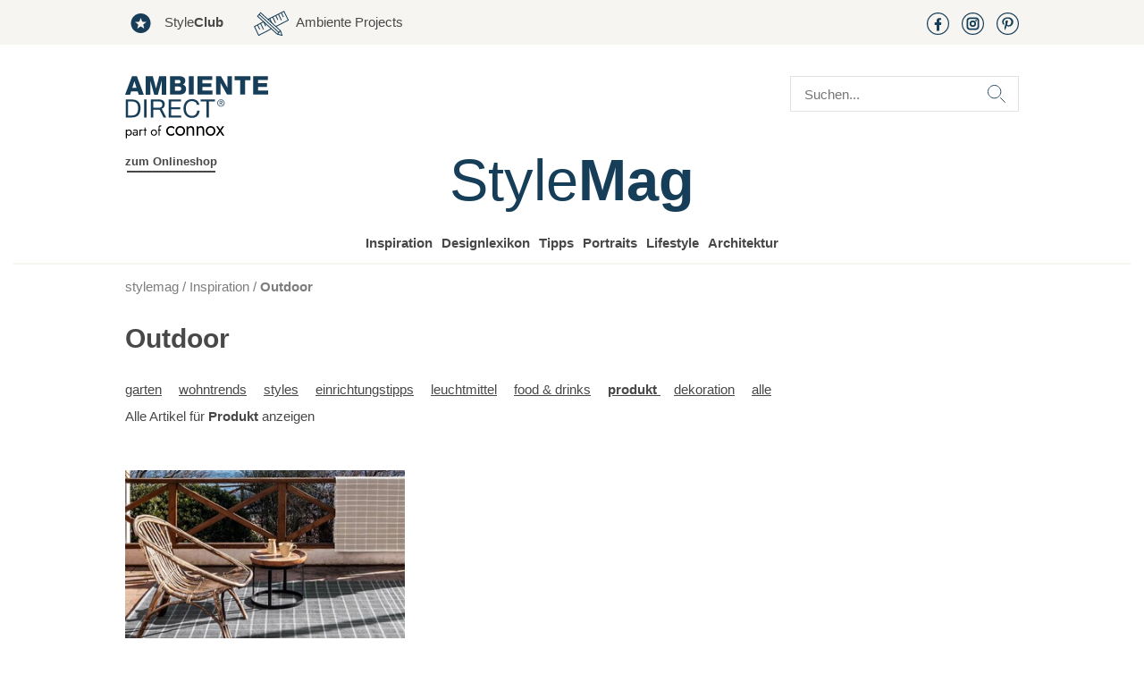

--- FILE ---
content_type: text/html; charset=UTF-8
request_url: https://www.ambientedirect.com/stylemag/inspiration/outdoor?spot1%5Bt%5D=57cfd6a1-ad9e-7b06-657b-2edda74d267d
body_size: 14998
content:
<!DOCTYPE html>
<html class="no-js" lang="de">
<head>
    <meta charset="utf-8">
    <meta http-equiv="X-UA-Compatible" content="IE=edge">
    
    <link rel="stylesheet" href="https://cdn.ambientedirect.com/assets/generated/css_211988_3c9147637de0bc892dced8ed99d6b66f.css">
<script>
    {/* set global variables used by other scripts for tracking */}
    window.pageType = 'stylemag';
    window.requestId = '434249fd\u002D93cc\u002D4267\u002D879c\u002Dfb7b6a8c9635';

    window.dataLayer = window.dataLayer || [];
    window.dataLayerSst = window.dataLayerSst || [];
    {/* originalLocation added with new checkout to fix the rogue referral problem (https://www.simoahava.com/gtm-tips/fix-rogue-referral-problem-single-page-sites/), but it seems we don't use it, so remove? */}
    window.dataLayer.push({
        originalLocation: document.location.protocol + '//' +
            document.location.hostname +
            document.location.pathname +
            document.location.search
    });

    function gtag() {
        dataLayer.push(arguments);
    }
    {/* We're not setting up consent mode here, this is done by UserCentrics? */}
    // set "denied" as default for both ad and analytics storage
    // gtag("consent", "default", {
    //     ad_storage: "denied",
    //     analytics_storage: "denied",
    //     wait_for_update: 2000 // milliseconds to wait for update
    // });

    window.dataLayer.push(...[{"language":"de","shopCountry":"germany","shop_locale":"de-DE","billingCountryIso":"DEU","currency":"EUR","cfac":1,"deviceType":"desktop","p":90007,"pcr":null,"pageName":"stylemag\/inspiration\/outdoor","pageType":"stylemag","siteGroup":"stylemag"},{"userId":"","em_hash":null,"email":null,"setHashedEmail":""},{"product":null},{"category":null},{"purchase":null},{"cart":null}])
</script>

<script src="https://cdn.ablyft.com/s/72371610.js"></script>

        <title>Outdoor | Stylemag by AmbienteDirect</title>
<link rel="canonical" href="https://www.ambientedirect.com/stylemag/inspiration/outdoor" /><meta charset="UTF-8" />
<meta name="robots" content="index, follow" />
<meta name="twitter:image" content="https://www.ambientedirect.com/static/images/ambientedirect_mood.jpg" />
<meta itemprop="image" content="https://www.ambientedirect.com/static/images/ambientedirect_mood.jpg" />
<meta property="og:image" content="https://www.ambientedirect.com/static/images/ambientedirect_mood.jpg" />
<link rel="shortcut icon" href="/favicon.ico" type="image/x-icon" />

            <link rel="apple-touch-icon" sizes="180x180" href="/apple-touch-icon.png">
            <link rel="icon" type="image/png" href="/favicon-32x32.png" sizes="32x32">
            <link rel="icon" type="image/png" href="/favicon-16x16.png" sizes="16x16">
            <link rel="manifest" href="/manifest.json">
            <link rel="mask-icon" href="/safari-pinned-tab.svg" color="#526163">
            <meta name="theme-color" content="#526163">
        
<link rel="alternate" hreflang="de" href="">
<link rel="alternate" hreflang="en" href="">
<link rel="alternate" hreflang="x-default" href="">
<link rel="alternate" hreflang="fr" href="">
<link rel="alternate" hreflang="nl" href="">
<link rel="alternate" media="only screen and (max-width: 640px)" href="https://m.ambientedirect.com/stylemag/inspiration/outdoor">
<link rel="dns-prefetch" href="https://www.googletagmanager.com"><link rel="preconnect" href="https://www.googletagmanager.com" crossorigin>
<link rel="dns-prefetch" href="//cdn.ambientedirect.com"><link rel="preconnect" href="//cdn.ambientedirect.com" crossorigin>
<link rel="dns-prefetch" href="https://graphql.usercentrics.eu"><link rel="preconnect" href="https://graphql.usercentrics.eu" crossorigin>
<link rel="dns-prefetch" href="https://api.usercentrics.eu"><link rel="preconnect" href="https://api.usercentrics.eu" crossorigin><link rel="amphtml" href="/amp/stylemag/inspiration/outdoor">        <meta name="format-detection" content="telephone=no">
    <meta name="google-site-verification" content="ViSjk83RCKZgX02KOaPxBDlmEP9Jo_jAINLTFDIwz9c"/>
    <meta name="google-site-verification" content="tLS_2RJn-c_DqLmxbx9-WAEhv_4PILzTXDYZSdqvy_s"/>
    <meta name="google-site-verification" content="rW89x6oCLFiyVS_IvOb9yN98crPv9f9QiOBFPWGly4M"/>
    <meta name="google-site-verification" content="4LJSRgwxyG3QKzJ2GStYYBfabUOThm_nk9MuVfHWv5o"/>
    <meta name="facebook-domain-verification" content="siedqlr11q7oam80o3lyggzfp2dsqo" />
</head>
<noscript><iframe src="//gtm.ambientedirect.com/ns.html?id=GTM-MKKFLH"
            height="0" width="0" style="display:none;visibility:hidden"></iframe></noscript>
            <body class="frontend microSite styleMag page795" itemscope itemtype="http://schema.org/WebPage">

    
    <div id="stylemag" class="fixHeaderPadding">
                <div class="snippetExtranetLoginLayover login_layover is-layover" id="login-layover">

    <div class="login_layover__title">Anmelden</div>
    <div class="login_layover__close" title="Schließen">
<svg alt="" class="svg-icon svg-icon-close" aria-hidden="true" version="1.1" xmlns="http://www.w3.org/2000/svg" width="32" height="32" viewBox="0 0 32 32">

<path fill="#484848" d="M15.531 15.485l15.413-15.413 1.093 1.093-15.413 15.413-1.093-1.093z"></path>
<path fill="#484848" d="M-0.037 30.835l15.413-15.413 1.093 1.093-15.413 15.413-1.093-1.093z"></path>
<path fill="#484848" d="M15.422 16.624l1.093-1.093 15.413 15.413-1.093 1.093-15.413-15.413z"></path>
<path fill="#484848" d="M0.072 1.056l1.093-1.093 15.413 15.413-1.093 1.093-15.413-15.413z"></path>
</svg>
</div>

    <div class="layover__help"><div class="cmswysiwyg"><p>Hier können Sie sich in Ihrem Benutzerkonto einloggen.</p>
</div></div>

    

    <form name="loginBox" method="post" action="?" accept-charset="UTF-8" id="login-form">

        <input type="hidden" name="module_fnc[extranetHandler]" value="Login">
        <input type="hidden" name="spwdhash" value="">
        <input type="hidden" name="sConsumer" value="loginLayover-form">


        <div class="form-item form-item--text">
            <label>
                <span class="label">E-Mail-Adresse</span>
                <input type="email" class="text-input" name="slogin"
                       autocapitalize="off">
            </label>
        </div>

        <div class="form-item form-item--password">
            <label>
                <span class="label">Passwort</span>
                <input type="password" class="text-input" name="password">
            </label>
        </div>

        <div class="form-item form-item--checkbox">
            <label>
                <input type="checkbox" name="keepMeLoggedIn"
                       value="1">
                <span>Eingeloggt bleiben</span>
            </label>
        </div>

        <div class="form-actions">
            <button class="login_layover__login th-button th-button--primary-form-action" type="submit">Login</button>
            <span data-href="L3JlZ2lzdHJpZXJlbg==" class="masked login_layover__register th-button">Neukunde?</span>
        </div>

        <span class="masked login_layover__forgot_password th-cta th-cta--less" data-title="Passwort vergessen?" data-href="L3Bhc3N3b3J0LXZlcmdlc3Nlbg==">Passwort vergessen?</span>

    </form>
</div>
        <header id="style-mag-top-header">
    <div class="top-navigation container-12">
        <a href="&#x2F;styleclub"><img alt="" class="svg-icon svg-icon-styleclub" src="[data-uri]"> Style<strong>Club</strong></a>
        
        
            <a href="&#x2F;ambiente-projects"><img alt="" class="svg-icon svg-icon-b2b" src="[data-uri]"> Ambiente Projects</a>
        
        <div class="social-media">
            <a href="https://www.facebook.com/AmbienteDirect.DE"><img alt="" class="svg-icon svg-icon-facebook" src="[data-uri]"></a>
            <a href="https://www.instagram.com/ambientedirect/"><img alt="" class="svg-icon svg-icon-instagram" src="[data-uri]"></a>
            <a href="https://www.pinterest.com/ambientedirect/"><img alt="" class="svg-icon svg-icon-pinterest" src="[data-uri]"></a>
        </div>
    </div>
</header>

<div id="style-mag-header" class="container-12">
    <a href="/"><svg alt="" class="svg-icon svg-icon-AmbienteDirectLogo" aria-hidden="true" xmlns="http://www.w3.org/2000/svg" viewBox="0 0 794 347.3"><defs><style>.ambiente-logo-cls-1{fill:#173e59}</style></defs><path d="M37.51 130.46H3.31l.03 99.81h34.2c8.3-.01 15.5-1.21 21.5-3.52 6.1-2.3 11-5.7 15-10.1 3.9-4.4 6.8-9.9 8.7-16.4s2.8-13.9 2.79-22.3c0-16-4.11-27.9-12.41-35.8-8.4-7.8-20.2-11.69-35.6-11.69zm32.82 65.09q-1.95 6.45-4.8 10.8c-2.85 4.35-4.2 5.2-6.6 6.8s-5 3-7.5 3.8c-2.5.9-4.9 1.4-7.1 1.7-2.2.2-4.1.4-5.6.4h-22.2l-.02-77.39h22.4c6.1 0 11.3.89 15.5 2.59s7.6 4.2 10.3 7.5q4.05 4.95 5.7 12c1.2 4.7 1.7 10 1.7 16 .1 6.2-.6 11.4-1.8 15.8zM105.82 130.44h13.3v99.8h-13.3zM202.72 182.11v-.3c6.1-1.7 10.5-4.8 13.2-9.4s4.1-9.9 4.1-15.9c0-8.1-2.7-14.5-8.01-19.1-5.4-4.7-12.8-7-22.3-6.99h-46.9l.03 99.81h13.2v-42.6h33.69c1.3-.01 1.9.19 2.5 1.19 4.2 6.5 20.21 40.39 21.21 41.39h14.8c-1.4-1.7-22.61-47.5-25.51-48.1zm-2.9-9.1c-2.1 1.4-4.5 2.3-7.3 2.7-2.8.5-5.7.7-8.8.7h-27.7v-34.79h32.99c6.2-.01 10.8 1.59 13.6 4.79s4.2 7.3 4.2 12.3c0 3.6-.6 6.6-1.9 8.9q-1.95 3.3-5.1 5.4ZM255.13 184.5l51.8-.02-.01-11.2-51.8.02-.01-31.7 55.6-.02v-11.2l-68.9.02.03 99.8 69.3-.02v-11.2l-56 .02zM397.43 204.06c-1.4 3.5-3.3 6.6-5.8 9.2s-5.4 4.6-8.8 6-7.3 2.2-11.7 2.2c-6 0-11.1-1.1-15.4-3.4q-6.45-3.3-10.5-9c-2.8-3.8-4.8-8.2-6.1-13.3s-2-10.5-2-16.1c0-5.2.7-10.2 2-15.1 1.3-4.8 3.3-9.2 6.1-12.9q4.05-5.7 10.5-9c4.2-2.2 9.3-3.4 15.3-3.4 7 0 13 1.8 18.1 5.29s8.4 8.9 9.9 15.9h13.3c-.7-5.3-2.3-10-4.7-14-2.4-4.1-5.5-7.4-9.1-10.1s-7.8-4.8-12.4-6.1c-4.7-1.4-9.6-2.1-14.8-2.1-7.6 0-14.4 1.4-20.3 4.11-5.9 2.7-10.9 6.5-14.8 11.2-4 4.7-7 10.3-9 16.7-2.1 6.4-3.1 13.2-3.09 20.5s1 14.1 2.91 20.4c1.9 6.3 4.8 11.8 8.6 16.5s8.6 8.3 14.4 11 12.5 4 20.3 3.99c12.8 0 22.8-3.51 30.2-10.51s11.7-16.8 12.99-29.3h-13.3c-.6 3.9-1.5 7.7-2.8 11.3v.02ZM418.81 141.55l33.3-.01.03 88.6h13.2l-.03-88.6 33.3-.01v-11.2l-79.8.02zM545.91 135.91q-2.7-2.7-6.3-4.2c-2.4-1-5-1.5-7.7-1.5s-5.3.5-7.7 1.5-4.6 2.4-6.4 4.2-3.3 3.9-4.3 6.3c-1.1 2.4-1.6 5-1.6 7.8s.5 5.5 1.6 7.9 2.5 4.5 4.3 6.3 3.9 3.2 6.4 4.2c2.4 1 5 1.5 7.7 1.5s5.3-.5 7.7-1.5 4.5-2.4 6.3-4.2 3.2-3.9 4.3-6.3 1.6-5.1 1.6-7.9-.5-5.4-1.6-7.8c-1-2.5-2.5-4.6-4.3-6.3m1.11 20.8c-.8 2.1-2 3.9-3.5 5.4s-3.2 2.7-5.2 3.6-4.1 1.3-6.4 1.3-4.5-.4-6.5-1.3-3.7-2.1-5.2-3.6-2.6-3.3-3.5-5.4c-.8-2.1-1.2-4.3-1.2-6.8s.4-4.6 1.2-6.6c.8-2.1 2-3.8 3.5-5.3s3.2-2.7 5.2-3.6 4.2-1.3 6.5-1.3 4.4.4 6.4 1.3 3.7 2.1 5.2 3.6 2.6 3.3 3.5 5.3q1.2 3.15 1.2 6.6c0 2.5-.4 4.7-1.2 6.8" class="ambiente-logo-cls-1"/><path d="M539.51 149.31c1.2-1 1.8-2.5 1.8-4.6s-.7-3.9-2-5-3.4-1.6-6.1-1.6h-9v23.2h3.6v-10h3.8l6.3 10h3.9l-6.6-10.2c1.7-.3 3.1-.9 4.3-1.8m-7.9-.99h-3.8v-7.3h4.8c.6 0 1.2 0 1.8.1s1.2.3 1.6.5c.5.2.9.6 1.2 1.1s.5 1.1.5 1.9c0 .9-.2 1.6-.5 2.2-.3.5-.8.9-1.4 1.1s-1.2.4-1.9.5c-.8-.1-1.5-.1-2.3-.1M38.27 1.16 0 103.67h27.4l6.49-18.41h35.7l6.31 18.39h27.8L65.37 1.15h-27.1Zm1.72 64.3 11.59-35.9h.3l11.31 35.9zM171.69 69.42h-.2L153.77 1.13l-39.3.01.03 102.5 25.1-.01-.02-77.8h.3l21.52 77.8 20.4-.01 21.48-77.81h.3l.02 77.8h25.1l-.03-102.5-39.3.01zM338.49 71.67c0-11.6-6.71-21.1-17.61-24.19 8-4 13.5-11.5 13.49-20.7 0-21.4-19.41-25.99-37.01-25.69h-47.9l.03 102.41h49.2c21.8.08 39.8-7.43 39.79-31.83zm-62.41-49.88h20.7c5.6 0 10.9 2.39 10.9 9.89s-6.3 9.8-10.9 9.8h-20.7zm.01 60.4v-23.6h21.39c8 0 14.3 3 14.3 12.1 0 8.5-5.9 11.5-14.3 11.5h-21.4zM353.79 1.06h26.7v102.4h-26.7zM485.69 80.53l-56.4.02v-19.5l50.2-.02-.01-20.7-50.2.02v-17.9l54.9-.02-.01-21.4-81.6.02.03 102.5 83.1-.02zM568.19 64.1h-.3L532.27 1.02h-27.4l.03 102.5H530l-.02-63.9h.3l35.62 63.89 27.4-.01L593.27 1h-25.1zM608.48 23.99l30.6-.01.02 79.5h26.7l-.02-79.5 30.5-.01-.01-23-87.8.02zM737.59 80.45v-19.5l50.3-.01-.01-20.7-50.3.01v-17.9l55-.01-.01-21.4-81.6.02.03 102.5 83-.02-.01-23z" class="ambiente-logo-cls-1"/><path d="M239.32 314.58c1.51 2.8 3.66 4.95 6.32 6.6s5.67 2.44 9.04 2.44c2.8 0 5.38-.43 7.82-1.29s4.52-2.01 6.32-3.52 3.09-3.01 3.8-4.67v11.27c-1.79 2.08-4.38 3.73-7.68 4.88s-6.75 1.72-10.27 1.72c-5.02 0-9.55-1.15-13.57-3.52-4.02-2.3-7.25-5.53-9.62-9.62s-3.52-8.69-3.52-13.85 1.15-9.91 3.52-13.93 5.6-7.25 9.62-9.55 8.54-3.52 13.57-3.52c3.52 0 6.96.57 10.27 1.72 3.3 1.15 5.89 2.8 7.68 4.88v11.27c-.72-1.72-2.01-3.3-3.8-4.74s-3.95-2.58-6.32-3.45c-2.44-.86-5.02-1.29-7.82-1.29-3.37 0-6.39.79-9.04 2.37s-4.74 3.73-6.32 6.6c-1.51 2.8-2.3 6.03-2.3 9.62s.79 6.75 2.3 9.55ZM282.89 291.1c2.37-4.02 5.6-7.25 9.62-9.55s8.54-3.52 13.57-3.52 9.62 1.15 13.64 3.52c4.02 2.3 7.18 5.53 9.55 9.55s3.52 8.69 3.52 13.93-1.15 9.76-3.52 13.85-5.53 7.32-9.55 9.62-8.54 3.52-13.64 3.52-9.55-1.15-13.57-3.52c-4.02-2.3-7.25-5.53-9.62-9.62s-3.52-8.69-3.52-13.85 1.15-9.91 3.52-13.93m7.82 23.48c1.51 2.8 3.66 4.95 6.32 6.6s5.67 2.44 9.04 2.44 6.39-.79 9.04-2.44c2.66-1.58 4.74-3.8 6.32-6.6 1.51-2.8 2.3-5.96 2.3-9.55s-.79-6.82-2.3-9.62-3.66-5.02-6.32-6.6-5.67-2.37-9.04-2.37-6.39.79-9.04 2.37-4.74 3.73-6.32 6.6c-1.51 2.8-2.3 6.03-2.3 9.62s.79 6.75 2.3 9.55M371.47 289.74c-1.87-2.15-4.59-3.23-8.18-3.23-2.66 0-4.95.57-6.89 1.65-2.01 1.08-3.52 2.58-4.59 4.52s-1.65 4.16-1.65 6.75v31.44h-8.97v-51.68h8.97v8.11c1.72-3.16 3.88-5.46 6.46-6.96s5.6-2.23 8.97-2.23c5.46 0 9.76 1.79 12.99 5.46 3.16 3.66 4.81 8.54 4.81 14.79v32.59h-8.97v-31.44c0-4.31-.93-7.47-2.8-9.69l-.14-.07ZM426.96 289.74c-1.87-2.15-4.59-3.23-8.18-3.23-2.66 0-4.95.57-6.89 1.65-2.01 1.08-3.52 2.58-4.59 4.52s-1.65 4.16-1.65 6.75v31.44h-8.97v-51.68h8.97v8.11c1.72-3.16 3.88-5.46 6.46-6.96s5.6-2.23 8.97-2.23c5.46 0 9.76 1.79 12.99 5.46 3.23 3.66 4.81 8.54 4.81 14.79v32.59h-8.97v-31.44c0-4.31-.93-7.47-2.8-9.69l-.14-.07ZM451.22 291.1c2.37-4.02 5.6-7.25 9.62-9.55s8.54-3.52 13.57-3.52 9.62 1.15 13.64 3.52c4.02 2.3 7.18 5.53 9.55 9.55s3.52 8.69 3.52 13.93-1.15 9.76-3.52 13.85-5.53 7.32-9.55 9.62-8.54 3.52-13.64 3.52-9.55-1.15-13.57-3.52c-4.02-2.3-7.25-5.53-9.62-9.62s-3.52-8.69-3.52-13.85 1.15-9.91 3.52-13.93m7.83 23.48c1.51 2.8 3.66 4.95 6.32 6.6s5.67 2.44 9.04 2.44 6.39-.79 9.04-2.44c2.66-1.58 4.74-3.8 6.32-6.6 1.51-2.8 2.3-5.96 2.3-9.55s-.79-6.82-2.3-9.62-3.66-5.02-6.32-6.6-5.67-2.37-9.04-2.37-6.39.79-9.04 2.37-4.74 3.73-6.32 6.6c-1.51 2.8-2.3 6.03-2.3 9.62s.79 6.75 2.3 9.55M550 279.19l-17.66 25.05 18.81 26.63h-10.12l-13.5-19.6-13.5 19.6h-10.12l18.81-26.63-17.66-25.05h10.12l12.35 18.02 12.35-18.02zM3.72 346.66v-48.81h5.74v48.81zm31.16-23.11c-1.51 2.58-3.45 4.59-5.96 5.96-2.44 1.36-5.17 2.08-8.18 2.08-2.73 0-5.1-.72-7.18-2.08s-3.73-3.37-4.88-5.96-1.72-5.67-1.72-9.19.57-6.68 1.72-9.26 2.8-4.52 4.88-5.96 4.45-2.08 7.18-2.08c3.01 0 5.74.72 8.18 2.08s4.45 3.37 5.96 5.96 2.23 5.67 2.23 9.26-.72 6.6-2.23 9.19m-5.1-15.65c-1-1.79-2.37-3.09-4.09-4.02s-3.59-1.36-5.6-1.36c-1.65 0-3.3.43-4.95 1.36s-2.94 2.23-4.02 4.02-1.58 3.95-1.58 6.46.5 4.67 1.58 6.46 2.37 3.09 4.02 4.02 3.3 1.36 4.95 1.36c2.08 0 3.95-.43 5.6-1.36 1.72-.93 3.09-2.23 4.09-4.02s1.51-3.95 1.51-6.46-.5-4.67-1.51-6.46M48.52 323.91c.57.93 1.44 1.58 2.51 2.08 1.08.43 2.3.72 3.66.72 1.79 0 3.37-.36 4.81-1.08s2.51-1.72 3.37-3.01 1.29-2.87 1.29-4.52l1.15 4.31c0 2.08-.65 3.88-1.87 5.24-1.29 1.36-2.8 2.44-4.67 3.09s-3.66 1-5.46 1c-2.01 0-3.88-.43-5.67-1.29-1.72-.86-3.16-2.01-4.16-3.59-1.08-1.58-1.58-3.52-1.58-5.74 0-3.23 1.15-5.81 3.37-7.75 2.3-1.94 5.46-2.87 9.55-2.87 2.37 0 4.38.29 5.96.79s2.87 1.15 3.88 1.87 1.58 1.22 1.94 1.65v3.37c-1.65-1.15-3.37-2.01-5.17-2.51-1.79-.5-3.66-.72-5.67-.72-1.87 0-3.37.22-4.52.72s-2.08 1.15-2.66 2.01-.86 1.87-.86 3.09.29 2.3.86 3.23l-.07-.07Zm-4.6-22.69c1.22-.93 2.94-1.79 5.1-2.73s4.81-1.36 7.9-1.36c2.58 0 4.81.43 6.75 1.22s3.45 1.94 4.52 3.45c1.08 1.51 1.65 3.3 1.65 5.46v23.69H64.1v-22.9c0-1.15-.22-2.08-.57-2.87-.36-.72-.93-1.36-1.65-1.79s-1.51-.72-2.37-.93c-.93-.22-1.87-.29-2.87-.29-1.65 0-3.09.22-4.45.57s-2.44.86-3.3 1.36c-.93.5-1.65 1-2.15 1.36l-2.8-4.24ZM85.27 330.87h-5.74v-33.02h5.74zm7.9-27.92c-.65-.29-1.44-.43-2.37-.43-1.44 0-2.58.36-3.37 1.08s-1.36 1.72-1.72 2.94-.5 2.66-.5 4.24h-2.58c0-2.66.43-4.95 1.36-7.03.93-2.01 2.15-3.66 3.66-4.88s3.01-1.79 4.52-1.79c1.22 0 2.3.14 3.3.5 1 .29 1.94.93 2.8 1.79l-3.16 4.74c-.79-.57-1.44-1-2.08-1.22l.14.07ZM118.5 297.85v5.38h-16.51v-5.38zm-5.38-11.48v44.51h-5.74v-44.51zM145.21 305.46c1.51-2.58 3.59-4.59 6.17-6.1s5.46-2.23 8.69-2.23 6.17.72 8.69 2.23c2.58 1.51 4.59 3.52 6.1 6.1s2.3 5.53 2.3 8.9-.79 6.25-2.3 8.83-3.52 4.67-6.1 6.1-5.46 2.23-8.69 2.23-6.1-.72-8.69-2.23-4.67-3.52-6.17-6.1-2.23-5.53-2.23-8.83.72-6.32 2.23-8.9m5.02 15c1 1.79 2.3 3.16 4.02 4.16s3.66 1.58 5.81 1.58 4.09-.5 5.74-1.58c1.72-1 3.01-2.44 4.02-4.16 1-1.79 1.44-3.8 1.44-6.1s-.5-4.31-1.44-6.1c-1-1.79-2.3-3.23-4.02-4.24s-3.59-1.51-5.74-1.51-4.09.5-5.81 1.51-3.01 2.44-4.02 4.24-1.51 3.8-1.51 6.1.5 4.31 1.51 6.1M198.97 297.85v5.38h-16.51v-5.38zm-2.22-17.59a5.4 5.4 0 0 0-1.79-.29c-.72 0-1.29.22-1.79.57-.5.43-.86 1.08-1.22 2.08s-.43 2.23-.43 3.8v44.51h-5.74v-45.22c0-2.66.36-4.81 1.15-6.46s1.87-2.94 3.3-3.73c1.44-.86 3.16-1.22 5.17-1.22 1.08 0 2.01.14 2.8.43s1.51.65 2.08 1.08 1.08.86 1.44 1.36l-3.16 4.74c-.5-.79-1-1.36-1.72-1.58l-.07-.07Z"/></svg></a>
    <div class="additional-button">
        <a href="/" class="th-cta">zum Onlineshop</a>
    </div>
    <form action="/stylemag/suchergebnisse" method="get" id="quicksearch" name="quicksearch"  data-cmd-autorun="suggestSearch" data-param-autorun='{"dataSourceUrl": "/search/stylemag/autocomplete"}'>
        <input type="text" name="q" placeholder="Suchen..." id="adsuggestsearch" autocomplete="off" autocorrect="off" spellcheck="false" autocapitalize="off">
        <button type="submit" title="Suchen"><img alt="" class="svg-icon svg-icon-magnifier" src="[data-uri]"></button>
    </form>
</div>

<a id="magazine-logo" href="&#x2F;stylemag">Style<strong>Mag</strong></a>

        <header id="r-header" class="noFix">
            <div class="r-container">
                <div class="mainHeader">
                    <nav class="mainHeader__nav" role="navigation">
                        <div class="mainHeader__navWrapper">
                            <ul class="megaMenu stackedMenu " data-track-event='{"event": "click.navigation", "eventCategory": "navigation", "eventNonInteraction": false}'>
            
        <li class=" has-children">
            <a href="&#x2F;stylemag&#x2F;inspiration" data-track="click" data-track-event="&#x7B;&quot;eventAction&quot;&#x3A;&quot;stylemag&quot;,&quot;eventLabel&quot;&#x3A;&quot;inspiration&quot;&#x7D;">Inspiration</a>
                                                                        <div class="megaMenu__subMenuWrapper">
                    <div class="megaMenu__subMenu stackedMenu ">
                                                                                    <a class="show-all" href="&#x2F;stylemag&#x2F;inspiration" data-track="click" data-track-event="&#x7B;&quot;eventAction&quot;&#x3A;&quot;stylemag&quot;,&quot;eventLabel&quot;&#x3A;&quot;inspiration&quot;&#x7D;">Inspiration</a>
                                                                                                                                                                                                                <div class="column ">
                                                                    
                                                                                                                                                                                                                                                                                                                                                                            <a href="&#x2F;stylemag&#x2F;inspiration&#x2F;wohnzimmer" class="" data-track="click" data-track-event="&#x7B;&quot;eventAction&quot;&#x3A;&quot;stylemag&quot;,&quot;eventLabel&quot;&#x3A;&quot;inspiration&#x5C;&#x2F;wohnzimmer&quot;&#x7D;">Wohnzimmer                                                                                    </a>
                                                                                                                                                                                                
                                                                    
                                                                                                                                                                                                                                                                                                                                                                            <a href="&#x2F;stylemag&#x2F;inspiration&#x2F;schlafzimmer" class="" data-track="click" data-track-event="&#x7B;&quot;eventAction&quot;&#x3A;&quot;stylemag&quot;,&quot;eventLabel&quot;&#x3A;&quot;inspiration&#x5C;&#x2F;schlafzimmer&quot;&#x7D;">Schlafzimmer                                                                                    </a>
                                                                                                                                                                                                
                                                                    
                                                                                                                                                                                                                                                                                                                                                                            <a href="&#x2F;stylemag&#x2F;inspiration&#x2F;kueche" class="" data-track="click" data-track-event="&#x7B;&quot;eventAction&quot;&#x3A;&quot;stylemag&quot;,&quot;eventLabel&quot;&#x3A;&quot;inspiration&#x5C;&#x2F;kueche&quot;&#x7D;">Küche                                                                                    </a>
                                                                                                                                                                                                
                                                                    
                                                                                                                                                                                                                                                                                                                                                                            <a href="&#x2F;stylemag&#x2F;inspiration&#x2F;bad" class="" data-track="click" data-track-event="&#x7B;&quot;eventAction&quot;&#x3A;&quot;stylemag&quot;,&quot;eventLabel&quot;&#x3A;&quot;inspiration&#x5C;&#x2F;bad&quot;&#x7D;">Bad                                                                                    </a>
                                                                                                                                                                                                
                                                                    
                                                                                                                                                                                                                                                                                                                                                                            <a href="&#x2F;stylemag&#x2F;inspiration&#x2F;kinderzimmer" class="" data-track="click" data-track-event="&#x7B;&quot;eventAction&quot;&#x3A;&quot;stylemag&quot;,&quot;eventLabel&quot;&#x3A;&quot;inspiration&#x5C;&#x2F;kinderzimmer&quot;&#x7D;">Kinderzimmer                                                                                    </a>
                                                                                                                                                                                                
                                                                    
                                                                                                                                                                                                                                                                                                                                                                            <a href="&#x2F;stylemag&#x2F;inspiration&#x2F;buero" class="" data-track="click" data-track-event="&#x7B;&quot;eventAction&quot;&#x3A;&quot;stylemag&quot;,&quot;eventLabel&quot;&#x3A;&quot;inspiration&#x5C;&#x2F;buero&quot;&#x7D;">Büro                                                                                    </a>
                                                                                                                                                                                                
                                                            </div>
                                                                                                            <div class="column ">
                                                                    
                                                                                                                                                                                                                                                                                                                                                                            <a href="&#x2F;stylemag&#x2F;inspiration&#x2F;outdoor" class="" data-track="click" data-track-event="&#x7B;&quot;eventAction&quot;&#x3A;&quot;stylemag&quot;,&quot;eventLabel&quot;&#x3A;&quot;inspiration&#x5C;&#x2F;outdoor&quot;&#x7D;">Outdoor                                                                                    </a>
                                                                                                                                                                                                
                                                                    
                                                                                                                                                                                                                                                                                                                                                                            <a href="&#x2F;stylemag&#x2F;inspiration&#x2F;trends-looks" class="" data-track="click" data-track-event="&#x7B;&quot;eventAction&quot;&#x3A;&quot;stylemag&quot;,&quot;eventLabel&quot;&#x3A;&quot;inspiration&#x5C;&#x2F;trends-looks&quot;&#x7D;">Trends &amp; Looks                                                                                    </a>
                                                                                                                                                                                                
                                                                    
                                                                                                                                                                                                                                                                                                                                                                            <a href="&#x2F;stylemag&#x2F;inspiration&#x2F;deko" class="" data-track="click" data-track-event="&#x7B;&quot;eventAction&quot;&#x3A;&quot;stylemag&quot;,&quot;eventLabel&quot;&#x3A;&quot;inspiration&#x5C;&#x2F;deko&quot;&#x7D;">Deko                                                                                    </a>
                                                                                                                                                                                                
                                                                    
                                                                                                                                                                                                                                                                                                                                                                            <a href="&#x2F;stylemag&#x2F;inspiration&#x2F;materialien" class="" data-track="click" data-track-event="&#x7B;&quot;eventAction&quot;&#x3A;&quot;stylemag&quot;,&quot;eventLabel&quot;&#x3A;&quot;inspiration&#x5C;&#x2F;materialien&quot;&#x7D;">Materialien                                                                                    </a>
                                                                                                                                                                                                
                                                                    
                                                                                                                                                                                                                                                                                                                                                                            <a href="&#x2F;stylemag&#x2F;inspiration&#x2F;nachhaltigkeit" class="" data-track="click" data-track-event="&#x7B;&quot;eventAction&quot;&#x3A;&quot;stylemag&quot;,&quot;eventLabel&quot;&#x3A;&quot;inspiration&#x5C;&#x2F;nachhaltigkeit&quot;&#x7D;">Nachhaltigkeit                                                                                    </a>
                                                                                                                                                                                                
                                                            </div>
                                            </div>
                </div>
                    </li>
        
            
        <li class=" has-children">
            <a href="&#x2F;stylemag&#x2F;designlexikon" data-track="click" data-track-event="&#x7B;&quot;eventAction&quot;&#x3A;&quot;stylemag&quot;,&quot;eventLabel&quot;&#x3A;&quot;designlexikon&quot;&#x7D;">Designlexikon</a>
                                                                        <div class="megaMenu__subMenuWrapper">
                    <div class="megaMenu__subMenu stackedMenu ">
                                                                                    <a class="show-all" href="&#x2F;stylemag&#x2F;designlexikon" data-track="click" data-track-event="&#x7B;&quot;eventAction&quot;&#x3A;&quot;stylemag&quot;,&quot;eventLabel&quot;&#x3A;&quot;designlexikon&quot;&#x7D;">Designlexikon</a>
                                                                                                                                                                                                                <div class="column ">
                                                                    
                                                                                                                                                                                                                                                                                                                                                                            <a href="&#x2F;stylemag&#x2F;designlexikon&#x2F;klassiker" class="" data-track="click" data-track-event="&#x7B;&quot;eventAction&quot;&#x3A;&quot;stylemag&quot;,&quot;eventLabel&quot;&#x3A;&quot;designlexikon&#x5C;&#x2F;klassiker&quot;&#x7D;">Klassiker                                                                                    </a>
                                                                                                                                                                                                
                                                                    
                                                                                                                                                                                                                                                                                                                                                                            <a href="&#x2F;stylemag&#x2F;designlexikon&#x2F;design-stile" class="" data-track="click" data-track-event="&#x7B;&quot;eventAction&quot;&#x3A;&quot;stylemag&quot;,&quot;eventLabel&quot;&#x3A;&quot;designlexikon&#x5C;&#x2F;design-stile&quot;&#x7D;">Design-Stile                                                                                    </a>
                                                                                                                                                                                                
                                                            </div>
                                            </div>
                </div>
                    </li>
        
            
        <li class=" has-children">
            <a href="&#x2F;stylemag&#x2F;tipps" data-track="click" data-track-event="&#x7B;&quot;eventAction&quot;&#x3A;&quot;stylemag&quot;,&quot;eventLabel&quot;&#x3A;&quot;tipps&quot;&#x7D;">Tipps</a>
                                                                        <div class="megaMenu__subMenuWrapper">
                    <div class="megaMenu__subMenu stackedMenu ">
                                                                                    <a class="show-all" href="&#x2F;stylemag&#x2F;tipps" data-track="click" data-track-event="&#x7B;&quot;eventAction&quot;&#x3A;&quot;stylemag&quot;,&quot;eventLabel&quot;&#x3A;&quot;tipps&quot;&#x7D;">Tipps</a>
                                                                                                                                                                                                                <div class="column ">
                                                                    
                                                                                                                                                                                                                                                                                                                                                                            <a href="&#x2F;stylemag&#x2F;tipps&#x2F;zuhause" class="" data-track="click" data-track-event="&#x7B;&quot;eventAction&quot;&#x3A;&quot;stylemag&quot;,&quot;eventLabel&quot;&#x3A;&quot;tipps&#x5C;&#x2F;zuhause&quot;&#x7D;">Zuhause                                                                                    </a>
                                                                                                                                                                                                
                                                                    
                                                                                                                                                                                                                                                                                                                                                                            <a href="&#x2F;stylemag&#x2F;tipps&#x2F;freizeit" class="" data-track="click" data-track-event="&#x7B;&quot;eventAction&quot;&#x3A;&quot;stylemag&quot;,&quot;eventLabel&quot;&#x3A;&quot;tipps&#x5C;&#x2F;freizeit&quot;&#x7D;">Freizeit                                                                                    </a>
                                                                                                                                                                                                
                                                                    
                                                                                                                                                                                                                                                                                                                                                                            <a href="&#x2F;stylemag&#x2F;tipps&#x2F;materialpflege" class="" data-track="click" data-track-event="&#x7B;&quot;eventAction&quot;&#x3A;&quot;stylemag&quot;,&quot;eventLabel&quot;&#x3A;&quot;tipps&#x5C;&#x2F;materialpflege&quot;&#x7D;">Materialpflege                                                                                    </a>
                                                                                                                                                                                                
                                                            </div>
                                            </div>
                </div>
                    </li>
        
            
        <li class=" has-children">
            <a href="&#x2F;stylemag&#x2F;portraits" data-track="click" data-track-event="&#x7B;&quot;eventAction&quot;&#x3A;&quot;stylemag&quot;,&quot;eventLabel&quot;&#x3A;&quot;portraits&quot;&#x7D;">Portraits</a>
                                                                        <div class="megaMenu__subMenuWrapper">
                    <div class="megaMenu__subMenu stackedMenu ">
                                                                                    <a class="show-all" href="&#x2F;stylemag&#x2F;portraits" data-track="click" data-track-event="&#x7B;&quot;eventAction&quot;&#x3A;&quot;stylemag&quot;,&quot;eventLabel&quot;&#x3A;&quot;portraits&quot;&#x7D;">Portraits</a>
                                                                                                                                                                                                                <div class="column ">
                                                                    
                                                                                                                                                                                                                                                                                                                                                                            <a href="&#x2F;stylemag&#x2F;portraits&#x2F;homestories" class="" data-track="click" data-track-event="&#x7B;&quot;eventAction&quot;&#x3A;&quot;stylemag&quot;,&quot;eventLabel&quot;&#x3A;&quot;portraits&#x5C;&#x2F;homestories&quot;&#x7D;">Homestories                                                                                    </a>
                                                                                                                                                                                                
                                                                    
                                                                                                                                                                                                                                                                                                                                                                            <a href="&#x2F;stylemag&#x2F;portraits&#x2F;kreative-koepfe" class="" data-track="click" data-track-event="&#x7B;&quot;eventAction&quot;&#x3A;&quot;stylemag&quot;,&quot;eventLabel&quot;&#x3A;&quot;portraits&#x5C;&#x2F;kreative-koepfe&quot;&#x7D;">Kreative Köpfe                                                                                    </a>
                                                                                                                                                                                                
                                                                    
                                                                                                                                                                                                                                                                                                                                                                            <a href="&#x2F;stylemag&#x2F;portraits&#x2F;designer" class="" data-track="click" data-track-event="&#x7B;&quot;eventAction&quot;&#x3A;&quot;stylemag&quot;,&quot;eventLabel&quot;&#x3A;&quot;portraits&#x5C;&#x2F;designer&quot;&#x7D;">Designer                                                                                    </a>
                                                                                                                                                                                                
                                                                    
                                                                                                                                                                                                                                                                                                                                                                            <a href="&#x2F;stylemag&#x2F;portraits&#x2F;innenarchitekten" class="" data-track="click" data-track-event="&#x7B;&quot;eventAction&quot;&#x3A;&quot;stylemag&quot;,&quot;eventLabel&quot;&#x3A;&quot;portraits&#x5C;&#x2F;innenarchitekten&quot;&#x7D;">Innenarchitekten                                                                                    </a>
                                                                                                                                                                                                
                                                                    
                                                                                                                                                                                                                                                                                                                                                                            <a href="&#x2F;stylemag&#x2F;portraits&#x2F;marken" class="" data-track="click" data-track-event="&#x7B;&quot;eventAction&quot;&#x3A;&quot;stylemag&quot;,&quot;eventLabel&quot;&#x3A;&quot;portraits&#x5C;&#x2F;marken&quot;&#x7D;">Marken                                                                                    </a>
                                                                                                                                                                                                
                                                                    
                                                                                                                                                                                                                                                                                                                                                                            <a href="&#x2F;stylemag&#x2F;portraits&#x2F;firmennews" class="" data-track="click" data-track-event="&#x7B;&quot;eventAction&quot;&#x3A;&quot;stylemag&quot;,&quot;eventLabel&quot;&#x3A;&quot;portraits&#x5C;&#x2F;firmennews&quot;&#x7D;">Firmennews                                                                                    </a>
                                                                                                                                                                                                
                                                            </div>
                                            </div>
                </div>
                    </li>
        
            
        <li class=" has-children">
            <a href="&#x2F;stylemag&#x2F;lifestyle" data-track="click" data-track-event="&#x7B;&quot;eventAction&quot;&#x3A;&quot;stylemag&quot;,&quot;eventLabel&quot;&#x3A;&quot;lifestyle&quot;&#x7D;">Lifestyle</a>
                                                                        <div class="megaMenu__subMenuWrapper">
                    <div class="megaMenu__subMenu stackedMenu ">
                                                                                    <a class="show-all" href="&#x2F;stylemag&#x2F;lifestyle" data-track="click" data-track-event="&#x7B;&quot;eventAction&quot;&#x3A;&quot;stylemag&quot;,&quot;eventLabel&quot;&#x3A;&quot;lifestyle&quot;&#x7D;">Lifestyle</a>
                                                                                                                                                                                                                <div class="column ">
                                                                    
                                                                                                                                                                                                                                                                                                                                                                            <a href="&#x2F;stylemag&#x2F;lifestyle&#x2F;buchtipps" class="" data-track="click" data-track-event="&#x7B;&quot;eventAction&quot;&#x3A;&quot;stylemag&quot;,&quot;eventLabel&quot;&#x3A;&quot;lifestyle&#x5C;&#x2F;buchtipps&quot;&#x7D;">Buchtipps                                                                                    </a>
                                                                                                                                                                                                
                                                                    
                                                                                                                                                                                                                                                                                                                                                                            <a href="&#x2F;stylemag&#x2F;lifestyle&#x2F;reisen" class="" data-track="click" data-track-event="&#x7B;&quot;eventAction&quot;&#x3A;&quot;stylemag&quot;,&quot;eventLabel&quot;&#x3A;&quot;lifestyle&#x5C;&#x2F;reisen&quot;&#x7D;">Reisen                                                                                    </a>
                                                                                                                                                                                                
                                                                    
                                                                                                                                                                                                                                                                                                                                                                            <a href="&#x2F;stylemag&#x2F;lifestyle&#x2F;kultur" class="" data-track="click" data-track-event="&#x7B;&quot;eventAction&quot;&#x3A;&quot;stylemag&quot;,&quot;eventLabel&quot;&#x3A;&quot;lifestyle&#x5C;&#x2F;kultur&quot;&#x7D;">Kultur                                                                                    </a>
                                                                                                                                                                                                
                                                                    
                                                                                                                                                                                                                                                                                                                                                                            <a href="&#x2F;stylemag&#x2F;lifestyle&#x2F;food" class="" data-track="click" data-track-event="&#x7B;&quot;eventAction&quot;&#x3A;&quot;stylemag&quot;,&quot;eventLabel&quot;&#x3A;&quot;lifestyle&#x5C;&#x2F;food&quot;&#x7D;">Food                                                                                    </a>
                                                                                                                                                                                                
                                                            </div>
                                            </div>
                </div>
                    </li>
        
            
        <li class="">
            <a href="&#x2F;stylemag&#x2F;architektur" data-track="click" data-track-event="&#x7B;&quot;eventAction&quot;&#x3A;&quot;stylemag&quot;,&quot;eventLabel&quot;&#x3A;&quot;architektur&quot;&#x7D;">Architektur</a>
                                </li>
        
    
                </ul>
                        </div>
                    </nav>
                </div>
            </div>
        </header>

        <div class="container-12">
    <ul class="breadcrumb" itemscope itemtype="http://schema.org/BreadcrumbList">
                    <li class="breadcrumb__item" itemprop="itemListElement" itemscope itemtype="http://schema.org/ListItem">
                                    <a class="breadcrumb__item__link" href="/stylemag" target="_self" title="stylemag" itemprop="item"><span itemprop="name">stylemag</span><meta itemprop="position" content="1"/></a>
                            </li>
                        <li class="breadcrumb__item" itemprop="itemListElement" itemscope itemtype="http://schema.org/ListItem">
                                    <a class="breadcrumb__item__link" href="/stylemag/inspiration" target="_self" title="Inspiration" itemprop="item"><span itemprop="name">Inspiration</span><meta itemprop="position" content="2"/></a>
                            </li>
                        <li class="breadcrumb__item" itemprop="itemListElement" itemscope itemtype="http://schema.org/ListItem">
                                    <a class="breadcrumb__item__link" href="/stylemag/inspiration/outdoor" target="_self" title="Outdoor" itemprop="item"><span itemprop="name">Outdoor</span><meta itemprop="position" content="3"/></a>
                            </li>
                </ul>
</div>        
        <div class="layout-spot">    <script type="application/ld+json">
    {
      "@context":"http://schema.org",
      "@type":"ItemList",
      "itemListElement":[
                        {
          "@type":"ListItem",
          "position":1,
          "url":"/stylemag/inspiration/outdoor/outdoor-teppiche.html"
        }              ]
    }
    </script>
<div class="snippetArticleTeaserThreeColumn container-12">

    <h1 class="headline magazineQuote">Outdoor</h1>
    <div class="filter">
    

    
                            <div class="filter-categories">
                                                        <a class="category" href="/stylemag/inspiration/outdoor?spot1%5Bt%5D=671898d9-31ea-dc75-3a6b-ffdd70c9a6ea">Garten</a>
                                                                            <a class="category" href="/stylemag/inspiration/outdoor?spot1%5Bt%5D=bdf1a571-d732-cbeb-fdbb-978d13efd681">Wohntrends</a>
                                                                            <a class="category" href="/stylemag/inspiration/outdoor?spot1%5Bt%5D=2f20e058-620d-4a5b-e26f-c0a8b75a205c">Styles</a>
                                                                            <a class="category" href="/stylemag/inspiration/outdoor?spot1%5Bt%5D=94961f59-a79e-6265-e1cb-da703f14f3a5">Einrichtungstipps</a>
                                                                            <a class="category" href="/stylemag/inspiration/outdoor?spot1%5Bt%5D=97cc7c7f-181f-6dd8-3a31-d1edc4ad08b7">Leuchtmittel</a>
                                                                            <a class="category" href="/stylemag/inspiration/outdoor?spot1%5Bt%5D=0403f5d3-55b6-9ddf-8122-97befe5dd3b0">Food &amp; Drinks</a>
                                                                            <a class="category active" href="/stylemag/inspiration/outdoor?spot1%5Bt%5D=57cfd6a1-ad9e-7b06-657b-2edda74d267d">Produkt </a>
                                                                                                                        <a class="category" href="/stylemag/inspiration/outdoor?spot1%5Bt%5D=68e2f83e-cd59-7c33-111f-4a26ac530801">Dekoration</a>
                                                    <a class="category" href="/stylemag/inspiration/outdoor">alle</a>
            </div>
        
        </div>

                    <a href="/stylemag/tag/produkt.html" class="unstyled more-tag">Alle Artikel für <span>Produkt </span> anzeigen</a>
        
    
    <div class="articles">
                                    <div class="article-row column-container-12">
                                                                                            <div class="article column-span-4">
                            <div class="image">
                                <a href="&#x2F;stylemag&#x2F;inspiration&#x2F;outdoor&#x2F;outdoor-teppiche.html">                                    <img src="https://cdn.ambientedirect.com/chameleon/mediapool/thumbs/1/7f/00-Nanimarquina-Presenter_350x210-ID2075063-52a30a730df5f154352eeacb95fb5442.jpg" class="img-responsive">
                                </a>                            </div>
                            <div class="body">
                                <div class="header-line">
                                                                                                            <span class="category">in Outdoor</span>                                 </div>
                                <a class="unstyled" href="&#x2F;stylemag&#x2F;inspiration&#x2F;outdoor&#x2F;outdoor-teppiche.html">                                    <div class="name with-topic"><span>Outdoorteppiche für Balkon und Garten</span></div>
                                    <div class="topic">Verschiedene Stile &amp; die passenden Pflegetipps</div>                                </a>                            </div>
                        </div>
                                    </div>
                        </div>
</div></div>                
        
                                                                                    </div>


    <footer id="footer" class="footer-microsite">
    <div class="r-container">
        <ul class="snippetCustomerNavigationTextLinks snippetCustomerNavigationTextLinks--centered">
                    <li>
            

    <a href="/stylemag/ueber-uns"
       data-title="&#x20;&#x20;&#x20;&#x20;&#x00DC;ber&#x20;uns&#x0A;">
            Über uns

    </a>
                    </li>
                    <li>
            

    <a href="/"
       data-title="&#x20;&#x20;&#x20;&#x20;Unser&#x20;Shop&#x0A;">
            Unser Shop

    </a>
                    </li>
                    <li>
            

    <a href="/ambientedirect/impressum"
       data-title="&#x20;&#x20;&#x20;&#x20;Impressum&#x0A;">
            Impressum

    </a>
                    </li>
                    <li>
            

    <a href="/ambientedirect/datenschutz"
       data-title="&#x20;&#x20;&#x20;&#x20;Datenschutz&#x0A;">
            Datenschutz

    </a>
                    </li>
                    <li>
            

    <a href="/ambientedirect/agb"
       data-title="&#x20;&#x20;&#x20;&#x20;AGB&#x0A;">
            AGB

    </a>
                    </li>
                    <li>
            

    <a href="/stylemag/kontakt"
       data-title="&#x20;&#x20;&#x20;&#x20;Kontakt&#x0A;">
            Kontakt

    </a>
                    </li>
    </ul>

        <div class="snippetFooterFooter">
            <div class="social-media">
                <span class="masked" data-href="aHR0cHM6Ly93d3cuZmFjZWJvb2suY29tL0FtYmllbnRlRGlyZWN0LkRF" data-target="_blank">
                    <svg alt="" class="svg-icon svg-icon-facebook" version="1.1" xmlns="http://www.w3.org/2000/svg" width="32" height="32" viewBox="0 0 32 32">
                    <path fill="#173e58"
                          d="M16 32c-8.838 0-16-7.162-16-16s7.162-16 16-16c8.838 0 16 7.162 16 16s-7.162 16-16 16zM16 1.524c-7.924 0-14.476 6.552-14.476 14.476s6.552 14.476 14.476 14.476 14.476-6.552 14.476-14.476-6.552-14.476-14.476-14.476z"></path>
                    <path fill="#173e58"
                          d="M20.419 17.829h-2.59v8.229h-3.81v-8.229h-2.895v-3.657h2.895v-1.981c-0.305-2.133 1.219-4.114 3.352-4.267 0.305 0 0.457 0 0.762 0 0.762 0 1.676 0 2.438 0.152v2.59h-1.371c-1.371 0-1.371 0.914-1.371 1.829v1.829h3.048l-0.457 3.505z"></path>
                    </svg>
                    <div>Facebook</div>
                </span>
                <span class="masked" data-href="aHR0cHM6Ly93d3cuaW5zdGFncmFtLmNvbS9hbWJpZW50ZWRpcmVjdC8="
                      data-target="_blank">
                        <svg alt="" class="svg-icon svg-icon-instagram" version="1.1" xmlns="http://www.w3.org/2000/svg"
                             width="32" height="32" viewBox="0 0 32 32">
                        <path fill="#173e58"
                              d="M16 32c-8.838 0-16-7.162-16-16s7.162-16 16-16c8.838 0 16 7.162 16 16s-7.162 16-16 16zM16 1.524c-7.924 0-14.476 6.552-14.476 14.476s6.552 14.476 14.476 14.476 14.476-6.552 14.476-14.476-6.552-14.476-14.476-14.476z"></path>
                        <path fill="#173e58"
                              d="M16 18.286c1.219 0 2.286-1.067 2.286-2.286s-1.067-2.286-2.286-2.286-2.286 1.067-2.286 2.286 1.067 2.286 2.286 2.286zM16 11.429c2.59 0 4.571 1.981 4.571 4.571s-1.981 4.571-4.571 4.571-4.571-1.981-4.571-4.571 1.981-4.571 4.571-4.571zM20.571 12.648c-0.61 0-1.219-0.457-1.219-1.219s0.457-1.219 1.219-1.219 1.219 0.457 1.219 1.219c-0.152 0.61-0.61 1.067-1.219 1.219zM22.857 19.352c0-0.914 0-1.219 0-3.352s0-2.438 0-3.352c0-0.457-0.152-1.067-0.305-1.524-0.152-0.305-0.305-0.762-0.61-0.914-0.305-0.305-0.61-0.457-0.914-0.61-0.457-0.152-1.067-0.305-1.524-0.305-0.914 0-1.219 0-3.505 0s-2.438-0.152-3.352-0.152c-0.457 0-1.067 0.152-1.524 0.305s-0.762 0.305-1.067 0.61c-0.152 0.305-0.457 0.61-0.61 0.914-0.152 0.61-0.152 1.067-0.305 1.524 0 1.067 0 1.219 0 3.505s0 2.438 0 3.352c0 0.457 0.152 1.067 0.305 1.524 0.152 0.305 0.305 0.762 0.61 0.914 0.305 0.305 0.61 0.457 0.914 0.61 0.457 0.152 1.067 0.305 1.524 0.305 0.914 0 1.219 0 3.352 0s2.438 0 3.352 0c0.457 0 1.067-0.152 1.524-0.305 0.305-0.152 0.762-0.305 0.914-0.61 0.305-0.305 0.457-0.61 0.61-0.914 0.457-0.457 0.61-0.914 0.61-1.524zM24.686 10.057c0.305 0.61 0.457 1.371 0.457 2.133 0 0.914 0 1.371 0 3.81s0 2.743 0 3.81c0 0.762-0.152 1.524-0.457 2.133-0.457 1.219-1.371 2.133-2.743 2.743-0.762 0.305-1.524 0.457-2.133 0.457-0.914 0-1.371 0-3.81 0s-2.743 0-3.81 0c-0.762 0-1.524-0.152-2.133-0.457-0.61-0.152-1.219-0.61-1.676-1.067s-0.762-1.067-1.067-1.676c-0.305-0.61-0.457-1.371-0.457-2.133 0-0.914 0-1.371 0-3.81s0-2.743 0-3.81c0-0.762 0.152-1.524 0.457-2.133s0.61-1.219 1.067-1.676c0.457-0.457 1.067-0.762 1.676-1.067 0.61-0.152 1.371-0.305 2.133-0.457 0.914 0 1.371 0 3.81 0s2.743 0 3.81 0c0.762 0 1.524 0.152 2.133 0.457 0.61 0.152 1.219 0.61 1.676 1.067s0.762 1.067 1.067 1.676v0z"></path>
                        </svg>
                        <div>Instagram</div>
                    </span>
                <span class="masked" data-href="aHR0cHM6Ly93d3cucGludGVyZXN0LmNvbS9hbWJpZW50ZWRpcmVjdC8="
                  data-target="_blank">
                    <svg alt="" class="svg-icon svg-icon-pinterest" version="1.1" xmlns="http://www.w3.org/2000/svg"
                         width="32" height="32" viewBox="0 0 32 32">
                    <path fill="#173e58"
                          d="M16 32c-8.838 0-16-7.162-16-16s7.162-16 16-16c8.838 0 16 7.162 16 16s-7.162 16-16 16zM16 1.524c-7.924 0-14.476 6.552-14.476 14.476s6.552 14.476 14.476 14.476 14.476-6.552 14.476-14.476-6.552-14.476-14.476-14.476z"></path>
                    <path fill="#173e58"
                          d="M17.524 20.114c-1.067 0-2.133-0.457-2.895-1.219l-0.762 2.59c-0.457 1.219-1.219 2.438-1.981 3.505 0 0-0.152 0.152-0.152 0 0 0 0 0 0 0-0.305-1.371-0.305-2.743-0.152-4.114l1.524-5.486c-0.305-0.305-0.457-0.914-0.457-1.524-0.152-1.371 0.762-2.59 2.133-2.743 0 0 0 0 0 0 0.914 0 1.524 0.61 1.524 1.524-0.305 1.219-0.61 2.438-1.067 3.657-0.305 1.067 0.61 1.981 1.829 1.981 2.133 0 3.962-2.133 3.962-5.029 0-2.59-2.133-4.571-5.181-4.571-3.505 0-5.638 2.438-5.638 4.876 0 0.914 0.305 1.829 0.914 2.59 0 0.152 0 0.152 0 0.305-0.152 0.305-0.305 1.067-0.305 1.219s-0.152 0.152-0.457 0.152c-1.524-0.914-2.438-2.438-2.438-4.114 0-3.505 2.895-6.705 8.229-6.705 4.419 0 7.771 2.743 7.771 6.4 0.152 3.657-2.59 6.705-6.248 6.857 0-0.152-0.152-0.152-0.152-0.152z"></path>
                    </svg>
                    <div>Pinterest</div>
                </span>
            </div>
        </div>

        <div class="snippetNewsletterRegistrationPopOutTeaser">
    <div class="snippetNewsletterRegistrationPopOutTeaser__image">
        <img src="https://cdn.ambientedirect.com/chameleon/mediapool/thumbs/8/b0/Untitled-111_733x550-ID2068453-0635ccc893ba97f84cddbb6d038dab69.jpg" data-open-src="https://cdn.ambientedirect.com/chameleon/mediapool/thumbs/0/1d/Newsletter-Footer-Image_754x566-ID1995562-87cbf5f04d360be604565c64758d2116.jpg?ck=1f5e2c56" alt="" loading="lazy">
    </div>
    <div class="snippetNewsletterRegistrationPopOutTeaser__body">
                    <div class="cmswysiwyg"> 
<p style="text-align: center;"><strong>Melden Sie sich zu unserem Newsletter an!</strong>
</p>
<p style="text-align: center;">&nbsp;
</p>
<p style="text-align: center;">Und profitieren Sie je nach Einkaufwert: 
</p>
<p style="text-align: center;">&nbsp;
</p>
<p style="text-align: center;">10 € ab 100 €&nbsp;
</p>
<p style="text-align: center;">25 € ab 250 €&nbsp;
</p>
<p style="text-align: center;">50 € ab 500 €&nbsp;
</p>
</div>

            

            <form name="newnestlettersign" accept-charset="utf-8" method="post" action="?" class="r-form r-form--spaceFields" data-sitekey="6Ld4BxIrAAAAAFSmUSt9sFtY1t0LYL7r9OYDTW4C" data-action="registerNewsletter">

                <input type="hidden" name="module_fnc[footerNewsletterRegistration]" value="signUpViaAjax">


                
<div class="    r-form-item
    r-form-item--inlineRadioButtons
                ">
    <div class="inline">
        <span class="label">Anrede:</span>                    <label aria-label="Anrede:">
                <input type="radio" name="footerNewsletterRegistration[data_extranet_salutation_id]" value="2" >
                <span class="option-label">Frau</span>
            </label>
                    <label aria-label="Anrede:">
                <input type="radio" name="footerNewsletterRegistration[data_extranet_salutation_id]" value="1" >
                <span class="option-label">Herr</span>
            </label>
            </div>
        </div>

                <div class="    r-form-item
    r-form-item--text
    r-form-item--raisingLabel            " >
    <label>
        <span class="label">Vorname</span>                <input type="text" name="footerNewsletterRegistration[firstname]" value=""                                    />
    </label>
            </div>

                <div class="    r-form-item
    r-form-item--text
    r-form-item--raisingLabel            " >
    <label>
        <span class="label">Name</span>                <input type="text" name="footerNewsletterRegistration[lastname]" value=""                                    />
    </label>
            </div>

                <div id="footer-email">
                <div class="    r-form-item
    r-form-item--email
    r-form-item--raisingLabel    r-form-item--required        " >
    <label>
        <span class="label">E-Mail*</span>                <input type="email" name="footerNewsletterRegistration[email]" value=""                                    />
    </label>
            </div>
                </div>

                <div class="captcha-content r-form-item"></div>

                <div class="r-form-actions">
                    <button type="submit"
                            class="r-button r-button--primary r-button--forward">anmelden</button>
                </div>

                <div class="r-form-info">
                    <div class="required-fields"><span>*</span>Pflichtfelder</div>
                    <div class="cmswysiwyg"> 
<p>Sie können den Newsletter jederzeit&nbsp;kostenlos abstellen. Mehr Informationen finden Sie in unseren <a class="external" href="/ambientedirect/datenschutz" target="_blank" title="Datenschutz">Datenschutzrichtlinien</a>.
</p>
 
</div>
                </div>
            </form>
        
    </div>
</div>
        <div class="copyrightNotice">
            &copy; 2026 AmbienteDirect GmbH. Alle Rechte vorbehalten.        </div>
    </div>
</footer>
<div id="detectionPixel"></div>
    <script>
  const productList = [];
  document.querySelectorAll('[data-trk-view]').forEach(viewTrackingItem => {
    if (!(viewTrackingItem.getAttribute('data-trk-view') || '').includes('view_item_list')) {
      return
    }
    viewTrackingItem.querySelectorAll('[data-ecommerce-item]').forEach((teaser) => {
      const trackingParams = JSON.parse(teaser.getAttribute('data-ecommerce-item') || '{}');
      if (trackingParams?.item_id) {
        productList.push(trackingParams);
      }
    })
  });
  dataLayer.push({'productList': productList.length > 0 ? productList : null});

  window.dataLayer.push(...[{"event":"view.page"}]);

  (function(w, d, s, l, i) {
    w[l] = w[l] || [];
    w[l].push({
      'gtm.start': new Date().getTime(),
      event: 'gtm.js'
    });
    const f = d.getElementsByTagName(s)[0],
      j = d.createElement(s),
      dl = l !== 'dataLayer' ? '&l=' + l : '';
    j.async = true;
    j.src =
      'https\u003A\/\/gtm.ambientedirect.com/gtm.js?id=' + i + dl;
    f.parentNode.insertBefore(j, f);
  })(window, document, 'script', 'dataLayer', 'GTM\u002DMKKFLH');

</script>

<script type="module" src="https://cdn.ambientedirect.com/assets/bundled/theme2018-DAZY3ifn.js"></script>
<script type="module" src="https://cdn.ambientedirect.com/assets/bundled/theme2018-stylemag-Db_LNO8Q.js"></script>
    </body>
</html>

--- FILE ---
content_type: text/css
request_url: https://cdn.ambientedirect.com/assets/generated/css_211988_3c9147637de0bc892dced8ed99d6b66f.css
body_size: 59098
content:
@charset "UTF-8";html,body,div,span,applet,object,iframe,h1,h2,h3,h4,h5,h6,p,blockquote,pre,a,abbr,acronym,address,big,cite,code,del,dfn,em,img,ins,kbd,q,s,samp,small,strike,strong,sub,sup,tt,var,b,u,i,center,dl,dt,dd,ol,ul,li,fieldset,form,label,legend,table,caption,tbody,tfoot,thead,tr,th,td,article,aside,canvas,details,embed,figure,figcaption,footer,header,hgroup,menu,nav,output,ruby,section,summary,time,mark,audio,video,button{margin:0;padding:0;border:0;box-sizing:border-box}table{width:100%;border-collapse:collapse;border-spacing:0}button{background:none;outline:none;-webkit-appearance:none;cursor:pointer}input,textarea,select{outline:none;box-sizing:border-box}ul{list-style-type:none}hr{border:0;height:1px;background:#e2e2e2}hr.with-margin{margin:30px 0}.cleardiv{display:none}[data-simplebar]{position:relative;flex-direction:column;flex-wrap:wrap;justify-content:flex-start;align-content:flex-start;align-items:flex-start}.simplebar-wrapper{overflow:hidden;width:inherit;height:inherit;max-width:inherit;max-height:inherit}.simplebar-mask{direction:inherit;position:absolute;overflow:hidden;padding:0;margin:0;left:0;top:0;bottom:0;right:0;width:auto!important;height:auto!important;z-index:0}.simplebar-offset{direction:inherit!important;box-sizing:inherit!important;resize:none!important;position:absolute;top:0;left:0;bottom:0;right:0;padding:0;margin:0;-webkit-overflow-scrolling:touch}.simplebar-content-wrapper{direction:inherit;box-sizing:border-box!important;position:relative;display:block;height:100%;width:auto;max-width:100%;max-height:100%;scrollbar-width:none;-ms-overflow-style:none}.simplebar-content-wrapper::-webkit-scrollbar,.simplebar-hide-scrollbar::-webkit-scrollbar{width:0;height:0}.simplebar-content:before,.simplebar-content:after{content:" ";display:table}.simplebar-placeholder{max-height:100%;max-width:100%;width:100%;pointer-events:none}.simplebar-height-auto-observer-wrapper{box-sizing:inherit!important;height:100%;width:100%;max-width:1px;position:relative;float:left;max-height:1px;overflow:hidden;z-index:-1;padding:0;margin:0;pointer-events:none;flex-grow:inherit;flex-shrink:0;flex-basis:0}.simplebar-height-auto-observer{box-sizing:inherit;display:block;opacity:0;position:absolute;top:0;left:0;height:1000%;width:1000%;min-height:1px;min-width:1px;overflow:hidden;pointer-events:none;z-index:-1}.simplebar-track{z-index:1;position:absolute;right:0;bottom:0;pointer-events:none;overflow:hidden}[data-simplebar].simplebar-dragging .simplebar-content{pointer-events:none;user-select:none;-webkit-user-select:none}[data-simplebar].simplebar-dragging .simplebar-track{pointer-events:all}.simplebar-scrollbar{position:absolute;left:0;right:0;min-height:10px}.simplebar-scrollbar:before{position:absolute;content:"";background:#000;border-radius:7px;left:2px;right:2px;opacity:0;transition:opacity .2s linear}.simplebar-scrollbar.simplebar-visible:before{opacity:.5;transition:opacity 0s linear}.simplebar-track.simplebar-vertical{top:0;width:11px}.simplebar-track.simplebar-vertical .simplebar-scrollbar:before{top:2px;bottom:2px}.simplebar-track.simplebar-horizontal{left:0;height:11px}.simplebar-track.simplebar-horizontal .simplebar-scrollbar:before{height:100%;left:2px;right:2px}.simplebar-track.simplebar-horizontal .simplebar-scrollbar{right:auto;left:0;top:2px;height:7px;min-height:0;min-width:10px;width:auto}[data-simplebar-direction=rtl] .simplebar-track.simplebar-vertical{right:auto;left:0}.hs-dummy-scrollbar-size{direction:rtl;position:fixed;opacity:0;visibility:hidden;height:500px;width:500px;overflow-y:hidden;overflow-x:scroll}.simplebar-hide-scrollbar{position:fixed;left:0;visibility:hidden;overflow-y:scroll;scrollbar-width:none;-ms-overflow-style:none}.simplebar-scrollbar:before{background-color:#000;opacity:.4;width:1px}#cmscontainer .breadcrumb{width:100%;margin:0 0 20px}#cmscontainer .breadcrumb a{font-weight:400}body .snippetTeaserDesignerMTTeaserDesignerTeaserDesigner .snippetSquarePuzzle{width:350px}body .snippetTeaserDesignerMTTeaserDesignerTeaserDesigner .generalMobileTeaser{width:375px}#mini-basket-target-container{position:relative}.permanentBasketLayover .basket-item{border:1px solid #2E6C84;border-right:0;border-left:0}.permanentBasketLayover .basket-item td{padding:15px 10px}.permanentBasketLayover .TShopArticle .shipping-time-info,.permanentBasketLayover .TShopArticle .shipping-time-info .hint *{color:#7d7d7d!important}.permanentBasketLayover .TShopArticle .shipping-time-info{font-weight:700}.permanentBasketLayover .TShopArticle .shipping-time-info.stockAvailable,.permanentBasketLayover .TShopArticle .shipping-time-info.stockAvailable .hint *{color:#3e8347}.permanentBasketLayover td,.permanentBasketLayover th{padding:5px 10px;vertical-align:top}.permanentBasketLayover td.priceColumn,.permanentBasketLayover th.priceColumn{padding-right:0;text-align:right}.permanentBasketLayover th{text-align:left}.permanentBasketLayover th.articleName{padding-left:0}.permanentBasketLayover .quantityColumn{text-align:center}.permanentBasketLayover .intro{text-align:center;margin-top:10px}.permanentBasketLayover .actions{text-align:center}.permanentBasketLayover .actions div{margin:15px 0}.permanentBasketLayover .actions a{margin:0 5px}.permanentBasketLayover .notice{margin:15px 0}.frontend .permanentBasketLayover{display:none}.snippetImageTeaserOrderCanceledMobile{width:375px;position:relative}.checkout-non-eu-information{font-size:12px;line-height:1.4;margin-top:10px}nav.bullet-navigation{padding:10px 0;position:relative}nav.bullet-navigation .bullet-list-wrapper{text-align:center;margin:0 auto;overflow:hidden}nav.bullet-navigation .bullet-list-wrapper__bullets{width:100%;text-align:center;margin-top:0;margin-bottom:0;padding:0}nav.bullet-navigation .bullet-list-wrapper__bullets__bullet{display:block;float:left;margin:4px;cursor:pointer}nav.bullet-navigation .bullet-list-wrapper__bullets__bullet--active{cursor:default}nav.bullet-navigation .bullet-list-wrapper__button{width:20px;height:45px;top:-250px;outline:none;border:0 none;position:absolute}nav.bullet-navigation .bullet-list-wrapper__button--prev{left:10px;background:url(/assets/AmbienteDirect2018/img/icons/prev.svg) scroll no-repeat 0 0 transparent;background-size:contain}nav.bullet-navigation .bullet-list-wrapper__button--next{right:10px;background:url(/assets/AmbienteDirect2018/img/icons/next.svg) scroll no-repeat 0 0 transparent;background-size:contain}nav.bullet-navigation.standard button{top:-194px}nav.bullet-navigation.standard .bullet-list-wrapper__bullets__bullet{width:12px;height:12px;border-radius:50%;background-color:#fff;border:1px solid #484848}nav.bullet-navigation.standard .bullet-list-wrapper__bullets__bullet--active{background-color:#484848}nav.bullet-navigation.product-detail-gallery-images .bullet-list-wrapper__bullets__bullet--active{margin:4px 3px}nav.bullet-navigation.product-detail-gallery-images .bullet-list-wrapper__bullets__bullet--active img{border:1px solid #484848}.th-button,.th-button--compress,.snippetBrandTeaserModuleList .compressed-content__button{-webkit-appearance:none;outline:none;height:40px;line-height:39px;padding:0 30px 1px;text-align:center;vertical-align:middle;display:inline-block;cursor:pointer;font-size:inherit;border:1px solid rgb(23,62,88);color:#173e58;font-weight:700}.th-button[disabled],[disabled].th-button--compress,.snippetBrandTeaserModuleList [disabled].compressed-content__button{opacity:.8}.th-button:hover,.th-button--compress:hover,.snippetBrandTeaserModuleList .compressed-content__button:hover{background-color:#173e58;color:#fff}.th-button--with-icon-left{padding-left:45px}.th-button--primary-form-action{background-color:#173e58e6;color:#fff;border:none}.th-button--primary-form-action:hover{background-color:#173e58}.th-button--compress,.snippetBrandTeaserModuleList .compressed-content__button{line-height:36px}.th-button--compress.compressed-content__button.animate svg,.snippetBrandTeaserModuleList .compressed-content__button.animate svg{animation:spin-right-plus;animation-duration:.4s;animation-iteration-count:1;animation-timing-function:ease}.th-button--compress.compressed-content__button.animate svg .vertical,.snippetBrandTeaserModuleList .compressed-content__button.animate svg .vertical{opacity:1}.th-button--compress.compressed-content__button svg,.snippetBrandTeaserModuleList .compressed-content__button svg{height:16px;width:16px;margin:9px 10px 0 0;display:block;float:left}.th-button--compress.compressed-content__button--expanded svg .vertical,.snippetBrandTeaserModuleList .compressed-content__button--expanded.compressed-content__button svg .vertical{opacity:0}.th-button--compress.compressed-content__button--expanded.animate svg,.snippetBrandTeaserModuleList .compressed-content__button--expanded.animate.compressed-content__button svg{animation:spin-left-minus;animation-duration:.4s;animation-iteration-count:1;animation-timing-function:ease}.th-button--compress.compressed-content__button:hover,.snippetBrandTeaserModuleList .compressed-content__button:hover{background-color:#fff;color:#484848}.is-tablet .th-button--compress.compressed-content__button:active,.is-tablet .snippetBrandTeaserModuleList .compressed-content__button:active,.snippetBrandTeaserModuleList .is-tablet .compressed-content__button:active{transform:translateY(3px)}.th-button--proceed,.th-button--basket{background-color:#499c54;color:#fff;border:none}.th-button--proceed:hover,.th-button--basket:hover{background-color:#397941}.th-button--proceednext{background-color:#499c54;color:#fff;border:none}.th-button--proceednext:after{background-image:url(/assets/AmbienteDirect2018/img/icons/nextWhite.svg);content:"";display:inline-block;height:17px;width:7px;background-size:7px 17px;position:relative;top:-2px;vertical-align:middle;left:10px}.th-button--proceednext:hover{background-color:#397941}.th-button--proceednext:hover:after{background-image:url(/assets/AmbienteDirect2018/img/icons/nextWhite.svg)}.th-button--proceednext.waiting{position:relative}.th-button--proceednext.waiting:before{content:"";background-image:url(/assets/AmbienteDirect2018/img/icons/smallLoading.svg)!important;width:20px;height:20px;display:inline-block;position:absolute;left:7px;top:11px}.th-button--primary-next{background-color:#173e58e6;color:#fff;border:none}.th-button--primary-next:after{background-image:url(/assets/AmbienteDirect2018/img/icons/nextWhite.svg);content:"";display:inline-block;height:17px;width:7px;background-size:7px 17px;position:relative;top:-2px;vertical-align:middle;left:10px}.th-button--primary-next:hover{background-color:#173e58}.th-button--primary-next:hover:after{background-image:url(/assets/AmbienteDirect2018/img/icons/nextWhite.svg)}.th-button--basket .svg-icon{height:15px;width:15px;vertical-align:middle;display:inline-block;position:relative;top:-3px;margin-left:5px;background:url([data-uri]) no-repeat;background-size:15px 15px}.th-button--basket:hover .svg-icon{background:url([data-uri]) no-repeat;background-size:15px 15px}.th-button--next:after{content:"";display:inline-block;background:url(/assets/AmbienteDirect2018/img/icons/next.svg) no-repeat;height:17px;width:7px;background-size:7px 17px;position:relative;top:-2px;vertical-align:middle;left:10px}.th-button--next:hover:after{background-image:url(/assets/AmbienteDirect2018/img/icons/nextWhite.svg)}.th-button--prev:before{content:"";display:inline-block;background:url(/assets/AmbienteDirect2018/img/icons/prev.svg) no-repeat;height:17px;width:7px;background-size:7px 17px;position:relative;top:-2px;vertical-align:middle;left:-10px}.th-button--prev:hover:before{background-image:url(/assets/AmbienteDirect2018/img/icons/prevWhite.svg)}.th-button--plus:before{content:"";display:inline-block;background:url(/assets/AmbienteDirect2018/img/icons/plus.svg) no-repeat;height:16px;width:16px;background-size:16px 16px;position:static;top:auto;vertical-align:text-bottom;margin-right:10px;left:auto}.th-button--plus:hover:before{background-image:url(/assets/AmbienteDirect2018/img/icons/plus-white.svg)}.th-button--primaryplus{background-color:#173e58e6;color:#fff;border:none}.th-button--primaryplus:before{content:"";display:inline-block;background:url(/assets/AmbienteDirect2018/img/icons/plus-white.svg) no-repeat;height:16px;width:16px;background-size:16px 16px;position:static;top:auto;vertical-align:text-bottom;margin-right:10px;left:auto}.th-button--primaryplus:hover{background-color:#173e58}.th-button--primaryplus:hover:before{background-image:url(/assets/AmbienteDirect2018/img/icons/plus-white.svg)}.th-button--down:after{content:"";display:inline-block;background:url(/assets/AmbienteDirect2018/img/icons/arrow_dropdown.svg) no-repeat;height:8px;width:17px;background-size:17px 8px;position:relative;top:0;vertical-align:middle;left:10px}.th-button--down:hover:after{background-image:url(/assets/AmbienteDirect2018/img/icons/arrow_dropdown_white.svg)}.th-button--distanced{margin-top:12px}.th-button--disabled{cursor:default;background:#7d7d7d}.th-button--disabled:hover,.th-button--disabled:active{background:#7d7d7d}.th-cta{display:inline-block;color:#484848;font-size:15px;line-height:1.3333333333em}.th-cta:after{content:" ";display:block;height:2px;width:96%;background:currentColor;margin:2px 0 2px 2%;float:none}.th-cta{font-weight:700}.th-cta--back:after{content:" ";display:block;height:2px;width:100%;background:currentColor;margin:2px 0 2px 2%;float:none}.th-cta--back:after{height:1px}.th-cta--back{font-weight:400}.th-cta--back:before{content:"";background:url(/assets/AmbienteDirect2018/img/icons/arrow-buttons.svg);background-size:13px 7px;width:13px;height:7px;display:inline-block;transform:rotate(90deg);position:absolute;top:7px;left:-15px}.th-cta--back:hover{font-weight:700}.th-cta--back:hover:after{height:2px}.th-cta--full:after{content:" ";display:block;height:2px;width:100%;background:currentColor;margin:2px 0;float:none}.th-cta--simple{text-decoration:none}.th-cta--simple:after{content:" ";display:block;height:1px;width:100%;background:currentColor;margin:0;float:none}.th-cta--simple:hover{font-weight:700}.th-cta--less{font-weight:400;text-align:center}.th-cta--less:after{content:" ";display:block;height:1px;width:96%;background:currentColor;margin:2px 0 2px 2%;float:none}.th-cta--less:before{content:attr(data-title);font-weight:700;display:block;height:1px;color:transparent;overflow:hidden;visibility:hidden}.th-cta--less:hover{font-weight:700!important}.th-cta--less:hover:after{height:2px;margin-top:1px}.is-tablet .th-cta--less:hover{font-weight:400!important}.is-tablet .th-cta--less:hover:after{height:1px;margin-top:2px}.is-tablet .th-cta--less:active{font-weight:700!important}.is-tablet .th-cta--less:active:after{height:2px;margin-top:1px}.is-tablet .th-button:hover,.is-tablet .th-button--compress:hover,.is-tablet .snippetBrandTeaserModuleList .compressed-content__button:hover,.snippetBrandTeaserModuleList .is-tablet .compressed-content__button:hover{background:transparent;color:#484848;border:1px solid rgb(23,62,88)}.is-tablet .th-button:active,.is-tablet .th-button--compress:active,.is-tablet .snippetBrandTeaserModuleList .compressed-content__button:active,.snippetBrandTeaserModuleList .is-tablet .compressed-content__button:active{transform:translateY(3px)}.is-tablet .th-button--primary-form-action:hover{background-color:#173e58e6;color:#fff;border:none}.is-tablet .th-button--primary-form-action:active{transform:translateY(3px)}.is-tablet .th-button--prev:hover:before{background-image:url(/assets/AmbienteDirect2018/img/icons/prev.svg)}.is-tablet .th-button--prev:active{transform:translateY(3px)}.is-tablet .th-button--next:hover:after{background-image:url(/assets/AmbienteDirect2018/img/icons/next.svg)}.is-tablet .th-button--next:active{transform:translateY(3px)}.is-tablet .th-button--proceed:hover,.is-tablet .th-button--basket:hover{background:#499c54!important;color:#fff!important;border:none!important}.is-tablet .th-button--proceed:active,.is-tablet .th-button--basket:active{transform:translateY(3px)}.is-tablet .th-button--proceednext:hover{background:#499c54!important;color:#fff!important;border:none!important}.is-tablet .th-button--proceednext:hover:after{background-image:url(/assets/AmbienteDirect2018/img/icons/nextWhite.svg)!important}.is-tablet .th-button--proceednext:active{transform:translateY(3px)}.is-tablet .th-button--basket:hover .svg-icon{background:url([data-uri]) no-repeat!important;background-size:15px 15px}.is-tablet .th-button--basket:active{transform:translateY(3px)}.is-tablet .th-button--basket:active .svg-icon{background:url([data-uri]) no-repeat!important;background-size:15px 15px}.is-tablet .th-button--primary-next:hover{background:#173e58e6!important;color:#fff!important;border:none!important}.is-tablet .th-button--primary-next:hover:after{background-image:url(/assets/AmbienteDirect2018/img/icons/nextWhite.svg)!important}.is-tablet .th-button--primary-next:active{transform:translateY(3px)}.is-tablet .th-button--primaryplus:hover{background:#173e58e6!important;color:#fff!important;border:none!important}.is-tablet .th-button--primaryplus:hover:after{background-image:url(/assets/AmbienteDirect2018/img/icons/plus-white.svg)!important}.is-tablet .th-button--primaryplus:active{transform:translateY(3px)}.is-tablet .th-button--plus:hover:before{background-image:url(/assets/AmbienteDirect2018/img/icons/plus.svg)}.is-tablet .th-button--plus:active{transform:translateY(3px)}.th-button-wrapper{width:1110px;margin:60px auto 0}@keyframes spin-right-plus{0%{transform:rotate(0)}to{transform:rotate(180deg)}}@keyframes spin-left-minus{0%{transform:rotate(180deg)}to{transform:rotate(0)}}button.close{display:inline-block;z-index:10;height:16px;width:16px;vertical-align:middle;text-align:center}button.close svg{height:16px;width:16px;display:block}.cmswysiwyg{text-align:left;line-height:1.3333333333}.cmswysiwyg h1,.cmswysiwyg h2,.cmswysiwyg h3{margin:20px 0}.cmswysiwyg h1:first-child,.cmswysiwyg h2:first-child,.cmswysiwyg h3:first-child{margin-top:0}.cmswysiwyg strong{font-weight:700}.cmswysiwyg p{margin-bottom:10px}.cmswysiwyg .text-box{background:#d5e9e9;padding:40px 20px;margin-top:20px;height:auto!important}.cmswysiwyg .text-box ol,.cmswysiwyg .text-box ul{list-style-type:none;display:inline-block;text-align:center;margin:10px auto 0;width:100%}.cmswysiwyg .text-box ol li,.cmswysiwyg .text-box ul li{margin-bottom:10px}@media only screen and (max-width:1400px){.cmswysiwyg .text-box{width:100%!important}}.cmswysiwyg .border-with-padding{border:1px solid #7D7D7D;width:100%;box-sizing:border-box;padding:40px}.cmswysiwyg table.vat-table{border:medium none;text-align:left}.cmswysiwyg table.vat-table th{border-bottom:2px solid #7D7D7D;padding-bottom:10px;margin-bottom:10px}.cmswysiwyg table.vat-table td{padding:10px 0}.cmswysiwyg table.vat-table th:first-child,.cmswysiwyg table.vat-table td:first-child{width:400px}.cmswysiwyg table.vat-table th:nth-child(2),.cmswysiwyg table.vat-table td:nth-child(2){width:190px;text-align:center}.cmswysiwyg table.vat-table th:nth-child(2) p,.cmswysiwyg table.vat-table td:nth-child(2) p{text-align:center}.cmswysiwyg table.vat-table th p,.cmswysiwyg table.vat-table td p{margin:0}.cmswysiwyg table.shipping-table{border:1px solid #484848;border-collapse:collapse;text-align:left;table-layout:fixed;width:100%}.cmswysiwyg table.shipping-table th{background-color:#f6f5f2}.cmswysiwyg table.shipping-table th,.cmswysiwyg table.shipping-table td{padding:5px 10px;border:1px solid #484848}.cmswysiwyg table.shipping-table th p,.cmswysiwyg table.shipping-table td p{margin:0}.cmswysiwyg .blue-headline{font-weight:700;font-size:16px}.cmswysiwyg ul{list-style-type:disc;padding-left:20px;list-style-position:inside}.cmswysiwyg ul li{padding:5px 0}.cmswysiwyg ol{padding-left:20px;list-style-position:inside}.cmswysiwyg ol li{padding:5px 0}.cmswysiwyg ul.table-of-contents,.cmswysiwyg ol.table-of-contents{list-style-type:decimal;padding-left:20px;list-style-position:inside}.cmswysiwyg ul.table-of-contents li,.cmswysiwyg ol.table-of-contents li{font-weight:700;padding:5px 0}.cmswysiwyg .highlight-background{background:#173e58;color:#fff;padding:20px;width:100%;box-sizing:border-box;margin:30px 0}.cmswysiwyg .highlight-background p:last-child{margin-bottom:0}.cmswysiwyg .black-feel{background:#000;color:#fff;padding:5px 10px;box-sizing:border-box;display:inline-block}.cmswysiwyg .black-feel p:last-child{margin-bottom:0}.cmswysiwyg .full-width,.cmswysiwyg .image{width:100%!important;margin-left:0!important;height:auto!important}.cmswysiwyg a:not(.r-button):hover{color:#626262}.cmswysiwyg a:not(.r-button):active{color:#626262}.snippetFooterText .cmswysiwyg{text-align:center}.snippetFooterText .cmswysiwyg>p{text-align:justify}.snippetFooterText .cmswysiwyg>p img.full-width{margin-left:-105px!important}.snippetFooterText .cmswysiwyg ul{padding-left:0}.snippetFooterText .cmswysiwyg .twoColumns *{text-align:left}.snippetFooterText div.twoColumns{-webkit-column-count:2;-moz-column-count:2;column-count:2}.cmswysiwygMagazine{text-align:left}.cmswysiwygMagazine strong{font-weight:700}.cmswysiwygMagazine a{font-weight:700;text-decoration:underline}.cmswysiwygMagazine h1{font-size:30px;line-height:35px;font-weight:700;text-align:left;margin:20px 0}.cmswysiwygMagazine h2{font-size:22px;line-height:25px;font-weight:700;text-align:left;margin:20px 0}.cmswysiwygMagazine h3{font-size:18px;line-height:22px;font-weight:700;text-align:left;margin:20px 0}.cmswysiwygMagazine .h1{font-size:30px;line-height:35px;font-weight:700;text-align:left;margin:20px 0}.cmswysiwygMagazine .h2{font-size:22px;line-height:25px;font-weight:700;text-align:left;margin:20px 0}.cmswysiwygMagazine .h3{font-size:18px;line-height:22px;font-weight:700;text-align:left;margin:20px 0}.cmswysiwygMagazine .h1-schmuck{font-weight:400;font-family:viva_beautifulregular;font-size:42px;margin:20px 0}.cmswysiwygMagazine .h2-schmuck{font-weight:400;font-family:viva_beautifulregular;font-size:32px;margin:20px 0}.cmswysiwygMagazine .h3-schmuck{font-weight:400;font-family:viva_beautifulregular;font-size:24px;margin:20px 0}.cmswysiwygMagazine h1:first-child,.cmswysiwygMagazine h2:first-child,.cmswysiwygMagazine h3:first-child{margin-top:0}.cmswysiwygMagazine ul{list-style-type:disc;padding-left:20px;list-style-position:inside}.cmswysiwygMagazine ul li{padding:5px 0}.cmswysiwygMagazine ol{padding-left:20px;list-style-position:inside}.cmswysiwygMagazine ol li{padding:5px 0}.cmswysiwygMagazine p{margin-bottom:10px}.theme-color-1{color:#173e58}.theme-color-2{color:#2e6c84}.theme-color-3{color:#88b8c2}.theme-color-4{color:#d5e9e9}.theme-color-5{color:#f6f5f2}.theme-color-6{color:#e2e2e2}.theme-color-7{color:#499c54}.theme-color-8{color:#ff8f44}.theme-color-9{color:#ff3b3c}.theme-color-10{color:#7d7d7d}.theme-color-light{color:#fff}.background-theme-color-1{background-color:#173e58}.background-theme-color-2{background-color:#2e6c84}.background-theme-color-3{background-color:#88b8c2}.background-theme-color-4{background-color:#d5e9e9}.background-theme-color-5{background-color:#f6f5f2}.background-theme-color-6{background-color:#e2e2e2}.background-theme-color-7{background-color:#499c54}.background-theme-color-8{background-color:#ff8f44}.background-theme-color-9{background-color:#ff3b3c}.background-theme-color-10{background-color:#7d7d7d}.background-theme-color-light{background-color:#fff}.slider-container{overflow:hidden;position:relative}.slider-slide{position:absolute;top:0;width:100%;transform:translate(-100%);-webkit-transform:translateX(-100%)}.slider-slide.active{position:static;transform:translate(0);-webkit-transform:translateX(0%)}.slide-next-in{animation:slide-next-in .5s ease-out forwards;-webkit-animation:slide-next-in .5s ease-out forwards;position:static}.slide-next-out{animation:slide-next-out .5s ease-out forwards;-webkit-animation:slide-next-out .5s ease-out forwards;transform:translate(-100%);-webkit-transform:translateX(-100%)}.slide-prev-in{animation:slide-prev-in .5s ease-out forwards;-webkit-animation:slide-prev-in .5s ease-out forwards}.slide-prev-out{animation:slide-prev-out .5s ease-out forwards;-webkit-animation:slide-prev-out .5s ease-out forwards;transform:translate(-100%);-webkit-transform:translateX(-100%)}@keyframes slide-next-in{0%{transform:translate(100%)}to{transform:translate(0)}}@-webkit-keyframes slide-next-in{0%{-webkit-transform:translateX(100%)}to{-webkit-transform:translateX(0%)}}@keyframes slide-next-out{0%{transform:translate(0)}to{transform:translate(-100%)}}@-webkit-keyframes slide-next-out{0%{transform:translate(0)}to{-webkit-transform:translateX(-100%)}}@keyframes slide-prev-in{0%{transform:translate(-100%)}to{transform:translate(0)}}@-webkit-keyframes slide-prev-in{0%{transform:translate(-100%)}to{transform:translate(0)}}@keyframes slide-prev-out{0%{transform:translate(0)}to{transform:translate(100%)}}@-webkit-keyframes slide-prev-out{0%{transform:translate(0)}to{-webkit-transform:translateX(100%)}}.eek{height:30px;line-height:32px;position:relative;color:transparent}.eek--a{background:url(/static/images/icons/eek/A.svg) no-repeat}.eek--b{background:url(/static/images/icons/eek/B.svg) no-repeat}.eek--c{background:url(/static/images/icons/eek/C.svg) no-repeat}.eek--d{background:url(/static/images/icons/eek/D.svg) no-repeat}.eek--e{background:url(/static/images/icons/eek/E.svg) no-repeat}.eek--f{background:url(/static/images/icons/eek/F.svg) no-repeat}.eek--g{background:url(/static/images/icons/eek/G.svg) no-repeat}.eek--type-deprecated{height:20px;line-height:22px;color:#fff;background:#7d7d7d;display:table;padding:0 0 0 8px;font-weight:700;cursor:pointer;min-width:25px;border-collapse:separate;border-spacing:0}.eek--type-deprecated:after{right:-10px;top:0;position:absolute;content:" ";display:block;width:0;height:0;border-style:solid;border-width:12px 0 10px 10px;border-color:transparent transparent transparent #7D7D7D}.snippetProductsDetailDetailPage__details .eek--type-deprecated:after{border-width:16px 0 16px 16px;right:-16px}.eek--type-deprecated.eek--appp{background:#00a54f}.eek--type-deprecated.eek--appp:after{border-color:transparent transparent transparent #00A54F}.eek--type-deprecated.eek--app{background:#00a54f}.eek--type-deprecated.eek--app:after{border-color:transparent transparent transparent #00A54F}.eek--type-deprecated.eek--ap{background:#5cab3f}.eek--type-deprecated.eek--ap:after{border-color:transparent transparent transparent #5CAB3F}.eek--type-deprecated.eek--a{background:#c7d137}.eek--type-deprecated.eek--a:after{border-color:transparent transparent transparent #C7D137}.eek--type-deprecated.eek--b{background:#fff101}.eek--type-deprecated.eek--b:after{border-color:transparent transparent transparent #FFF101}.eek--type-deprecated.eek--c{background:#fcb814}.eek--type-deprecated.eek--c:after{border-color:transparent transparent transparent #FCB814}.eek--type-deprecated.eek--d{background:#f36e21}.eek--type-deprecated.eek--d:after{border-color:transparent transparent transparent #F36E21}.eek--type-deprecated.eek--e{background:#ee1d23}.eek--type-deprecated.eek--e:after{border-color:transparent transparent transparent #EE1D23}.eek--type-deprecated.eek--f{background:#ee1d23}.eek--type-deprecated.eek--f:after{border-color:transparent transparent transparent #EE1D23}.eek--type-deprecated.eek--g{background:#ee1d23}.eek--type-deprecated.eek--g:after{border-color:transparent transparent transparent #EE1D23}.snippetProductsDetailEekLabel{text-align:center}.snippetProductsDetailEekLabel img{min-height:80vh;max-height:80vh;max-width:100%;display:inline-block;vertical-align:middle}.layover.eek-layover{display:block;height:90vh;top:5vh;padding:5vh 0;width:1000px;left:50%;margin-left:-500px}.layover-backdrop.eek-layover{background:#000c}.productSimpleTeaser .eek,.snippetThreeProductsSquareBlock .eek{margin-right:auto;margin-left:auto}.productSimpleTeaser .mouse-over .eek,.snippetThreeProductsSquareBlock .mouse-over .eek{margin-top:5px}html.is-tablet .productSimpleTeaser .eek{margin-top:10px;margin-bottom:5px}.snippetProductsTeaserMouseoverTablet .eek{margin-bottom:13px}.snippetThreeProductsSquareBlock .eek{margin-top:10px;margin-bottom:10px}.snippetProductSliderFive .eek{display:table;margin-left:-20px;left:50%;margin-top:10px;margin-bottom:4px}.wish-list__item .eek{margin-top:20px;z-index:10}.product-list-wrapper .eek{position:absolute;right:10px;top:0}.product-list-wrapper.accessories .eek{position:relative;top:auto;right:auto;margin-bottom:10px}body{font-family:Helvetica Neue,Helvetica,Arial,sans-serif;font-size:15px;line-height:1.3333333333em;color:#484848;font-style:normal;font-variant:normal;font-weight:400;-webkit-font-smoothing:antialiased;-moz-osx-font-smoothing:grayscale}h1,.h1,.headline-1{font-size:30px;line-height:35px;font-weight:700;text-align:center}h1.left,.h1.left,.headline-1.left{text-align:left}h2,.h2,.snippetTeaserModuleThreeColumnB2B .teaser__headline,.snippetTeaserModuleImageRightWithCta .teaser__headline,.snippetTeaserModuleImageRightWithCta .teaser__subheadline,.downloads__section__header,.group-of-fields>.headline,.headline-2{font-size:22px;line-height:25px;font-weight:700;text-align:center}h2.left,.h2.left,.snippetTeaserModuleThreeColumnB2B .left.teaser__headline,.snippetTeaserModuleImageRightWithCta .left.teaser__headline,.snippetTeaserModuleImageRightWithCta .left.teaser__subheadline,.left.downloads__section__header,.group-of-fields>.left.headline,.headline-2.left{text-align:left}.segment-header{font-size:18px}.segment-header:after{content:" ";display:block;height:2px;width:100%;background:#e2e2e2;margin:2px 0}h3,.h3,.headline-3{font-weight:700;text-align:center;font-size:18px;line-height:22px}a{font-weight:700;color:#484848;text-decoration:none}a.underline{font-weight:400;text-decoration:underline}h4,.h4,.headline-4{font-weight:700;display:block;padding-bottom:4px}.cool-gray{color:#7d7d7d}.green{color:#499c54}.green-inverted{background-color:#499c54;color:#fff}.red{color:#ff3b3c}.red-inverted{background-color:#ff3b3c;color:#fff}.orange{color:#ff8f44}.orange-inverted{background-color:#ff8f44;color:#fff}@font-face{font-family:viva_beautifulregular;src:url(/assets/AmbienteDirect2018/fonts/cultivated_mind_-_viva_beautiful-webfont.woff2) format("woff2"),url(/assets/AmbienteDirect2018/fonts/cultivated_mind_-_viva_beautiful-webfont.woff) format("woff");font-weight:400;font-style:normal}select:-moz-focusring{color:transparent!important;text-shadow:0 0 0 #484848!important}select::-ms-expand{display:none}input::-ms-clear{display:none}option:not(:checked){color:#000}form .form-group{margin-top:20px}form .checkbox-with-text{margin-top:10px}form .no-js{display:none}form.with-background{background:#f6f5f2;padding:20px}form .two-columns-group:after{content:"";display:block;clear:both;height:0}form .two-columns-group{margin-top:20px}form .two-columns-group__column{float:left;width:50%}form .two-columns-group__column:first-child{padding-right:5px}form .two-columns-group__column:last-child{padding-left:5px}form.single-input .single-input__button{background:#173e58;position:absolute;right:0;top:0;height:40px;width:40px}form.single-input .single-input__button .svg-icon{transform:rotate(-90deg);height:8px;width:14px;position:absolute;top:16px;left:14px}form.single-input .single-input__button .svg-icon *{fill:#fff}.form-item>select{line-height:20px;height:40px;padding:10px 15px;border:1px solid #E2E2E2;background:#fff;width:100%;font-size:inherit;color:#484848;border-radius:0;outline:none;-moz-appearance:none;-webkit-appearance:none;appearance:none}.form-item>select:focus{border:1px solid #7D7D7D}.form-item{display:block;margin-top:20px;position:relative}.form-item.has-error:after,.form-item.is-valid:after{content:"";display:block;position:absolute;width:40px;height:40px;right:0;top:25px;background:url(/assets/AmbienteDirect2018/img/icons/closeRed.svg) scroll no-repeat center center/20px 20px transparent}.form-item.has-error:after{background-image:url(/assets/AmbienteDirect2018/img/icons/closeRed.svg)}.form-item.is-valid:after{background-image:url(/assets/AmbienteDirect2018/img/icons/checkmarkGreen.svg)}.form-item--select.has-error:after,.form-item--select.is-valid:after{right:20px}.form-item:first-child{margin-top:0}.keep-spacing .form-item:first-child{margin-top:20px}.form-item--required .label:after{content:"*";display:inline-block;color:inherit;padding:0 0 0 5px}.form-item--required .label .help-text--popover .icon{margin-left:10px}.form-item label,.form-item .block-label{display:block;position:relative;color:#7d7d7d}.form-item label .cmswysiwyg p,.form-item .block-label .cmswysiwyg p{text-align:left!important}.form-item label>input[type=text],.form-item label>input[type=password],.form-item label>input[type=email],.form-item label>input[type=tel],.form-item label>input[type=number],.form-item label textarea,.form-item label select,.form-item label .fake-text-input,.form-item .block-label>input[type=text],.form-item .block-label>input[type=password],.form-item .block-label>input[type=email],.form-item .block-label>input[type=tel],.form-item .block-label>input[type=number],.form-item .block-label textarea,.form-item .block-label select,.form-item .block-label .fake-text-input{line-height:20px;height:40px;padding:10px 15px;border:1px solid #E2E2E2;background:#fff;width:100%;font-size:inherit;color:#484848;border-radius:0;outline:none;-moz-appearance:none;-webkit-appearance:none;appearance:none}.form-item label>input[type=text]:focus,.form-item label>input[type=password]:focus,.form-item label>input[type=email]:focus,.form-item label>input[type=tel]:focus,.form-item label>input[type=number]:focus,.form-item label textarea:focus,.form-item label select:focus,.form-item label .fake-text-input:focus,.form-item .block-label>input[type=text]:focus,.form-item .block-label>input[type=password]:focus,.form-item .block-label>input[type=email]:focus,.form-item .block-label>input[type=tel]:focus,.form-item .block-label>input[type=number]:focus,.form-item .block-label textarea:focus,.form-item .block-label select:focus,.form-item .block-label .fake-text-input:focus{border:1px solid #7D7D7D}.form-item label textarea,.form-item .block-label textarea{height:150px;line-height:inherit;padding:10px;font-family:Helvetica Neue,Helvetica,Arial,sans-serif}.form-item label>span,.form-item .block-label>span{margin-bottom:5px;display:block;color:#7d7d7d;position:relative}.form-item label.hide-label span.label,.form-item .block-label.hide-label span.label{display:none}.form-item label select,.form-item .block-label select{background:url(/assets/AmbienteDirect2018/img/icons/arrow_dropdown.svg) scroll no-repeat right 10px center #fff;background-size:16px 7px;line-height:1.3333333;padding:0 15px!important}.form-item--number{width:44px}.form-item--number label{position:relative;width:100%}.form-item--number label>input[type=text],.form-item--number label>input[type=password],.form-item--number label>input[type=number]{padding:0;text-align:center}.form-item--number label input[type=text]{padding-right:10px;font-weight:400;color:#484848}.form-item--number label button{display:block;position:absolute;border:0 none;right:1px;background:url(/assets/AmbienteDirect2018/img/icons/arrow-buttons.svg) scroll no-repeat 5px 0 transparent;background-size:10px;height:16px;width:20px;text-indent:-9999px;overflow:hidden}.form-item--number label button.number-input--up{top:1px;transform:rotate(180deg)}.form-item--number label button.number-input--down{bottom:1px}.form-item--birthday label,.form-item--birthday .block-label{display:flex;flex-wrap:wrap;justify-content:space-between}.form-item--birthday label span,.form-item--birthday .block-label span{width:100%}.form-item--birthday label select,.form-item--birthday .block-label select{flex-basis:25%}.form-item--birthday label select:nth-child(3),.form-item--birthday .block-label select:nth-child(3){flex-basis:40%}.checkables-inline .form-item--radio,.checkables-inline .form-item--checkbox{display:inline-block;margin:32px 20px 0 0}.form-item--radio label,.form-item--checkbox label{position:relative;padding-left:30px}.form-item--radio label>span,.form-item--checkbox label>span{position:static;color:#484848}.form-item--radio label>input,.form-item--checkbox label>input{visibility:hidden;position:absolute;z-index:-10}.form-item--radio label>input~span:before,.form-item--checkbox label>input~span:before{content:" ";display:block;position:absolute;border:1px solid #484848;height:18px;width:18px;top:0;left:0}.form-item--radio label>input~span:after,.form-item--checkbox label>input~span:after{display:block;visibility:hidden;content:" ";background-color:#484848;position:absolute;border:0 none;height:12px;width:12px;top:4px;left:4px}.form-item--radio label>input[type=radio]~span:before,.form-item--radio label>input[type=radio]~span:after,.form-item--checkbox label>input[type=radio]~span:before,.form-item--checkbox label>input[type=radio]~span:after{border-radius:50%}.form-item--radio label>input[type=radio]:checked~span:after,.form-item--radio label>input[type=checkbox]:checked~span:after,.form-item--checkbox label>input[type=radio]:checked~span:after,.form-item--checkbox label>input[type=checkbox]:checked~span:after{visibility:visible}.form-item--checkbox label>input[type=checkbox]:checked~span:after{background:url(/assets/AmbienteDirect2018/img/icons/checkbox-checked.svg) 12px 12px;z-index:2}.form-item--invalid label>span{color:#ee4e4f}.form-item--invalid label>span a{color:#ee4e4f}.form-item--invalid.form-item--checkbox label>span{color:#484848}.form-item--invalid.form-item--checkbox label>span a{color:#484848}.form-item--invalid.form-item--checkbox label>input~span:before{border-color:#ee4e4f!important}.form-item--invalid.form-item--file .label{color:#ee4e4f}.form-item--invalid input[type=text],.form-item--invalid input[type=password],.form-item--invalid input[type=email],.form-item--invalid input[type=tel],.form-item--invalid textarea,.form-item--invalid select{border-color:#ee4e4f!important}.form-item--invalid .cmsmessage{background:transparent!important;padding:0!important}.form-item--invalid .cmsmessage.messageerror{color:#ee4e4f}.form-item--invalid .cmsmessage.messagesuccess{color:#499c54}.form-item--invalid .cmsmessage.messagenotice{color:#2e6c84}.form-item .help-text{color:#7d7d7d;margin-top:5px}.form-item .help-text.help-text--popover{position:absolute;display:inline-block;vertical-align:text-bottom;margin-left:5px;top:-3px}.form-item .help-text.help-text--popover .icon{background:url(/assets/AmbienteDirect2018/img/icons/info.svg?v=1);width:17px;height:17px;background-size:17px 17px;display:block}.form-item .help-text.help-text--popover .text{display:none;position:absolute;top:24px;left:-172px;width:364px;z-index:1;background:#fff;padding:15px;border:1px solid #E2E2E2;color:#7d7d7d}.form-item .help-text.help-text--popover .text:after{position:absolute;top:-9px;left:50%;margin-left:1px;content:"";display:block;width:15px;height:9px;background:url(/assets/AmbienteDirect2018/img/nose.png) no-repeat;transform:rotate(180deg)}.form-item .help-text.help-text--popover .text p{margin-bottom:0}.form-item .help-text.help-text--popover.uses-specific-styles.specific-styles-differ-notice .text{margin-left:0;left:26px;top:-95px;width:287px}.form-item .help-text.help-text--popover.uses-specific-styles.specific-styles-differ-notice .text:after{top:97px;left:-13px;transform:rotate(90deg)}.form-item .help-text.help-text--popover:hover .text{display:block}.form-item--hidden{opacity:0;transition:opacity .3s ease-out}.form-item--hidden.shown,.form-item--hidden.form-item--invalid{opacity:1}.form-actions{margin-top:20px}.form-actions .required-info{display:block;margin-top:20px;font-size:13px}.form-actions .required-info span{color:inherit}.form-actions--group-field{margin-left:30%}.group-of-fields{display:flex;margin-top:50px;width:100%}.group-of-fields.pull-up{margin-top:0!important}.group-of-fields.pull-up .columns{margin-top:10px}.group-of-fields:first-child{margin-top:0}.group-of-fields>.headline{width:30%;text-align:left!important;padding-top:30px}.group-of-fields>.headline>.sub-headline{font-weight:400}.group-of-fields>.form-fields{width:70%}.group-of-fields .columns{display:flex;width:100%}.group-of-fields .columns .column{width:50%;padding-right:30px}.group-of-fields.no-headline>.form-fields{margin-left:30%}.group-of-fields--divider-top{margin-top:25px;border-top:1px solid #E2E2E2}.just-form-input{line-height:20px;height:40px;padding:10px 15px;border:1px solid #E2E2E2;background:#fff;width:100%;font-size:inherit;color:#484848;border-radius:0;outline:none;-moz-appearance:none;-webkit-appearance:none;appearance:none}.just-form-input:focus{border:1px solid #7D7D7D}.just-form-input[type=number]{padding:0;text-align:center}.form-item.shipping-country-select{width:250px;position:relative;margin:20px auto 0}form.centered-actions .form-actions{text-align:center}form.actions-right .form-actions{text-align:right}span.required{color:inherit}.checkable-wrapper{outline:none}.checkables-inline--required .form-label:after{content:"*";display:inline-block;margin:0 0 0 5px;width:16px;color:inherit}.checkables-inline .form-label,.checkables-inline.form-item--invalid .label{color:#7d7d7d}.checkables-inline.form-item--invalid .form-label{color:#ee4e4f}.container{width:100%}.container:after{content:"";display:block;clear:both;height:0}.container>.col{float:left;padding-right:30px;padding-left:0}.container>.col.right{float:right;padding-right:0}.container>.col-span-1{width:95px}.container>.col-span-2{width:190px}.container>.col-span-3{width:285px}.container>.col-span-4{width:380px}.container>.col-span-5{width:475px}.container>.col-span-6{width:570px}.container>.col-span-7{width:665px}.container>.col-span-8{width:760px}@media only screen and (max-width:1400px){.container>.col{padding-right:0}.container>.col-span-1{width:85px}.container>.col-span-2{width:170px}.container>.col-span-3{width:255px}.container>.col-span-4{width:340px}.container>.col-span-5{width:425px}.container>.col-span-6{width:510px}.container>.col-span-7{width:595px}.container>.col-span-8{width:680px}}.container-12{width:1110px;margin-left:auto;margin-right:auto}.container-12.allow-overflow{overflow:visible!important}@media only screen and (max-width:1400px){.frontend .container-12{width:1000px;overflow:hidden}}.column-container-12,.column-container-10{margin-left:-15px;overflow:hidden;display:flex;flex-flow:row wrap;justify-content:flex-start}.column-container-12 .column-span-3,.column-container-10 .column-span-3{width:25%;padding:0 15px}.column-container-12 .column-span-4,.column-container-10 .column-span-4{width:33.3333333333%;padding:0 15px}.column-container-12 .column-span-6,.column-container-10 .column-span-6{width:50%;padding:0 15px}.column-container-12 .column-span-8,.column-container-10 .column-span-8{width:66.6666666666%;padding:0 15px}.column-container-12 .column-span-9,.column-container-10 .column-span-9{width:75%;padding:0 15px}.column-container-12 .column-span-12,.column-container-10 .column-span-12{width:100%;padding:0 15px}.column-container-12{width:1030px}.column-container-10{width:920px}@media only screen and (min-width:1400px){.column-container-12{width:1140px}}.container-10{width:920px;margin-left:auto;margin-right:auto}.container-8{width:730px;margin-left:auto;margin-right:auto}.container-1000{width:1000px;margin-left:auto;margin-right:auto}@media only screen and (max-width:1400px){html.is-tablet .wrapper-container{width:1030px;padding-right:15px;padding-left:15px;margin-left:auto;margin-right:auto}html.is-tablet .spotdynamicFooter,html.is-tablet .spotfooter,html.is-tablet .spotuspBox{width:1030px;margin-left:auto;margin-right:auto}html.is-tablet #header,html.is-tablet body{width:1030px}html.is-tablet body.popup{width:100%}}.grid{display:grid;justify-content:space-around}.grid--col-2{grid-template-columns:1fr 1fr}.grid--col-gaps-lg{grid-column-gap:30px}.grid--row-gaps-lg{grid-row-gap:30px}.flex-column{display:flex!important;flex-wrap:wrap;flex-direction:row;justify-content:space-between}.flex-column--2>*{flex-basis:45.25%}.flex-column--2 .col-span-2{flex-basis:100%}.flex-column--2 .col-span-2.col-slim{flex-basis:45.25%;margin-right:54.75%}.flex-column--3>*{flex-basis:31%}#main-container{margin-top:20px}body.layout-styleclub #main-container{margin-top:-11px;border-top:1px solid #E2E2E2}#header,#header-sticky{background:#fff}#header .main-header,#header-sticky .main-header{width:1440px;padding:0 30px;margin:0 auto}@media only screen and (max-width:1400px){#header .main-header,#header-sticky .main-header{width:100%;padding:0 14px}}#tunnel-header{width:1110px;margin:0 auto;position:relative}@media only screen and (max-width:1400px){#tunnel-header{width:1000px;padding:0}}#tunnel-header #header-logo{position:absolute;top:-5px}#tunnel-header #header-logo .svg-icon{height:38px;width:131px}.snippetPromotionsModuleHeader~#tunnel-header{margin-top:20px}#header-sticky{position:fixed;top:0;left:0;width:100%;z-index:-100;visibility:hidden}html.scrolled #header-sticky{z-index:100;visibility:visible}.mini-basket-wrapper{position:relative;width:inherit;z-index:100;visibility:visible}.mini-basket-wrapper__inner{top:0;width:inherit}.layout-spot{margin-bottom:50px}.to-top-fixed{width:40px;height:40px;background:#173e58;display:none;position:fixed;bottom:75px;text-align:center;z-index:201}.to-top-fixed .svg-icon{height:16px;width:28px;position:absolute;top:50%;left:50%;margin-top:-8px;margin-left:-14px;transform:rotate(180deg)}html.is-tablet .to-top-fixed{right:50%;top:auto;bottom:30px;margin-right:-24px}.cmsanchor{margin-top:-220px}body.scrolled .cmsanchor{margin-top:-100px}body.layout-order h1{margin-bottom:20px}.myAccountLayout__columnNavigation{width:20%;float:left;margin-right:1.4%}.myAccountLayout__columnContent{width:78.6%;float:left}.myAccountLayout__columnContent .snippetHeaderHeadline{width:100%;margin:30px 0}.myAccountLayout__columnContent .snippetHeaderHeadline .page-headline{font-size:23px;line-height:32px;font-weight:700}.myAccountLayout__columnContent .layout-spot{margin-bottom:13px}.myAccountLayout__columnContent .layout-spot:last-child{margin-bottom:40px}.myAccountLayout:after{content:"";display:block;clear:both;height:0}.myAccountLayout__backToOverview{padding-top:40px}.myAccountLayout__backToOverview a{margin-left:21.5%}.myAccountLayout__backToOverview--wishlist a{margin-left:0}section.layout-spot~.myAccountLayout__backToOverview{padding-top:0;margin-bottom:50px}.layover{width:950px;background:#fff;position:fixed;top:5%;left:50%;margin-left:-475px;z-index:1001;padding:20px;display:none;overflow-y:auto;max-height:90%}.layover__help{text-align:center;margin-top:10px;margin-bottom:20px}.layover.slim{width:500px;margin-left:-250px}.layover.slimmer{width:420px;margin-left:-210px}.layover.has-title-bar{padding-top:35px}.layover.has-title-bar .layover__title{background:#f6f5f2;position:absolute;top:0;left:0;width:100%;height:30px;text-align:center;line-height:30px;font-weight:700}.layover.has-title-bar .layover__close{position:absolute;right:8px;top:8px;cursor:pointer;background-size:15px 15px;z-index:1}.layover.notification{text-align:center;padding:50px}.layover.notification .layover__close{background-size:24px 24px;width:24px;height:24px}.layover.notification h2{padding:90px 0 30px;font-size:18px}.layover.notification .help-info-text__content{margin-bottom:50px}.layover.notification .help-info-text__content .cmswysiwyg{text-align:center;color:#7d7d7d;font-size:16px}.layover.notification .help-info-text__action{padding:0 50px}.layover__close{position:absolute;top:20px;right:20px;cursor:pointer;background:url(/assets/AmbienteDirect2018/img/icons/close.svg) no-repeat;background-size:20px 20px;display:block;width:20px;height:20px}.layover--full{top:2.5%;width:95%;height:95%;left:2.5%;margin-left:0;-webkit-overflow-scrolling:touch}@media screen and (min-width:1400px){.layover--full{width:1400px;left:50%;margin-left:-700px}}.layover--full iframe{height:99%}.layover--gray{background:#f6f5f2;padding:0}.layover--page{padding:0;position:absolute;overflow-y:visible;top:250px;width:1110px;margin-left:-555px;margin-bottom:250px;max-height:none}.layover--page .layover__close{background:url(/assets/AmbienteDirect2018/img/icons/closeWhite.svg) no-repeat;background-size:30px 30px;width:30px;height:30px;right:-50px;top:-50px}.layover--styleclubRegistration{width:420px;margin-left:-210px;text-align:center}.layover--styleclubRegistration .layover__help{max-width:215px;font-size:21px;font-weight:700;line-height:29px;margin:65px auto 40px}.layover--styleclubRegistration .th-button--primary-form-action{margin-bottom:30px}.layover.configurator .layover__close{position:absolute;top:5px;right:5px;cursor:pointer;background:url(/assets/AmbienteDirect2018/img/icons/close.svg) no-repeat;background-size:17px 17px;display:block;width:17px;height:17px}.layover-backdrop{width:100%;height:100%;background:#7d7d7d;opacity:.7;position:fixed;top:0;bottom:0;right:0;left:0;z-index:1000;margin:0}.layover-backdrop--with-loader .layover-backdrop__loader{width:70px;height:70px;position:absolute;background:url(/assets/ambientedirect-assets/img/loading3.gif) scroll no-repeat center center #7d7d7d}.layover.messageLayover .messageLayover__headline{margin-bottom:20px;font-size:19px;line-height:26px}.layover.messageLayover .messageLayover__message{margin-bottom:40px;max-width:300px;margin-left:auto;margin-right:auto}.layover.messageLayover .messageLayover__message--messagesuccess{color:#7d7d7d}.layover.messageLayover .messageLayover__message--messageerror{color:#ee4e4f}html.is-tablet .layover--full{position:absolute!important}html.is-tablet body.hasLayoversWithScrolling{height:100%;overflow:hidden;position:fixed}.snippetChangeDomainLayover{text-align:center}body.my-account .layover.layover--styleclubRegistration{margin-left:-95px}.layover.layover--wishlist{width:500px;margin-left:-250px;top:200px}.layover.layover--wishlist .wishlist-layover-content{margin-top:20px}.layover.layover--wishlist.loading:before{content:"";display:inline-block;width:70px;height:70px;background:url(/assets/AmbienteDirect2018/img/loading.gif) no-repeat center center;position:absolute;top:50px;left:50%;margin-left:-35px}.layover.layover--wishlist.loading{min-height:100px}.layover.layover--wishlist .layover__close{top:8px;right:10px;background-size:15px 15px;width:15px;height:15px}.layover.layover--wishlistWider{width:816px;margin-left:-408px}#darken-page{top:0;left:0;z-index:1000;display:block;position:fixed;background-color:#7d7d7d;-moz-opacity:.8;opacity:.5;width:100%;height:100%}.is-layover{z-index:1001;position:fixed;top:100px;margin:0 auto;left:0;right:0}.has-loader{position:relative}.has-loader .loader,.has-loader .loader-backdrop{position:absolute;left:0;top:0;width:100%}.has-loader .loader-backdrop{background-color:transparent;opacity:1;z-index:10}.has-loader .loader{display:table;z-index:20}.has-loader .loader:before{content:" ";display:table-cell;z-index:20;background:url(/assets/ambientedirect-assets/img/loading3.gif) no-repeat scroll center center transparent}.cmsmessage{margin:10px 0;padding:10px;background:#2e6c84;color:#fff}.cmsmessage a{font-weight:700;color:inherit}.cmsmessage{font-weight:400}.cmsmessage.messagesuccess{background:#499c54;color:#fff}.cmsmessage.messagesuccess a{font-weight:700;color:inherit}.cmsmessage.messageerror{background:#ee4e4f;color:#fff}.cmsmessage.messageerror a{font-weight:700;color:inherit}.hidden,.hide-desktop{display:none}.is-tablet label,.is-tablet a{-webkit-tap-highlight-color:transparent;-webkit-user-select:none;user-select:none;-webkit-user-drag:none}.roundIndicator{text-align:center;color:#484848;padding:0;font-style:normal;font-size:10px;background:#fff;border-radius:50%;border:1px solid rgb(23,62,88);height:20px;width:20px;vertical-align:middle;font-weight:400;line-height:20px;display:block}.popover{position:relative;display:inline-block;margin-left:5px}.popover__text{display:none;position:absolute;top:25px;left:-225px;width:450px;z-index:100;background:#fff;padding:15px;border:1px solid #E2E2E2;color:#7d7d7d}.popover__text.slim{width:250px;left:-125px}.popover__text.shown{display:block}.popover__text--relative-to-input{left:-333px;width:320px}.is-tablet .popover__text--relative-to-input{left:-314px;width:305px;padding:8px 9px}.is-tablet body.my-account .popover__text--relative-to-input{left:-253px;width:243px}.popover__text--center-vertically{top:0}.popover__text .cmswysiwyg p:last-of-type{margin-bottom:0}.popover__text .cmswysiwyg ul{list-style-type:none;margin-bottom:10px}.popover__text .cmswysiwyg ul li{padding:3px 0 2px;position:relative}.popover__text .cmswysiwyg ul li:before{margin-right:5px;font-size:14px;position:absolute;top:3px;content:"•";left:-10px}.popover__icon{background:url(/assets/AmbienteDirect2018/img/icons/info.svg?v=1);width:17px;height:17px;background-size:17px 17px;display:inline-block;cursor:pointer;vertical-align:sub}.popover__nose{position:absolute;z-index:10;content:"";width:15px;height:9px;background:url(/assets/AmbienteDirect2018/img/nose.png) no-repeat}.popover__nose.top{top:-9px;transform:rotate(180deg);left:10px;margin-left:-1px}.popover__nose.right{top:15px;transform:rotate(90deg);left:-12px}.popover__nose.left{top:15px;transform:rotate(270deg);right:-12px}.popover.pull-right .popover__text{left:0}.popover.pull-right .popover__nose{left:1px}.snippetBasketStepBasket .basket-summary .shipping-details .shipping-group-selector .popover{position:static}.snippetBasketStepBasket .basket-summary .shipping-details .shipping-group-selector .popover__text{left:30px}.snippetBasketStepBasket .basket-summary .shipping-details .shipping-group-selector .base-group .popover__text{width:360px}.snippetBasketStepUser .snippetBasketStepChangeShipToBilling .popover__text{margin-left:0;left:26px;top:-95px;width:287px}.snippetBasketShippingConfirmStepShippingInfo .popover__text,.form-item--file .popover__text{top:-20px;left:28px}.snippetPublishingStateHandle{position:fixed;right:0;bottom:0;z-index:10000;padding:10px;color:#fff;font-weight:700;line-height:20px;cursor:pointer}.snippetPublishingStateHandle .svg-icon{width:20px;height:20px;display:inline-block;vertical-align:middle}.snippetPublishingStateHandle .svg-icon *{fill:#fff!important}.snippetPublishingStateHandle__layover{width:500px;position:fixed;z-index:2000;top:100px;left:50%;margin-left:-250px;background:#f1f1f1;padding:20px;display:none}.snippetPublishingStateHandle__layover.open{display:block}.uses-product-spots .spot,.uses-product-spots .ts-spot{position:absolute;z-index:3;cursor:pointer;background:none;padding:8px;margin-left:-8px;margin-top:-8px}.uses-product-spots .spot>span,.uses-product-spots .ts-spot>span{position:relative;width:33px;height:33px;display:block;border:none}.uses-product-spots .spot>span:before,.uses-product-spots .ts-spot>span:before{content:"";display:block;border:2px solid #fff;border-radius:50%;height:20px;width:20px;top:5px;left:5px;position:absolute}.uses-product-spots .spot>span:after,.uses-product-spots .ts-spot>span:after{content:"";display:block;background:#fff;border-radius:50%;height:8px;width:8px;top:13px;left:13px;position:absolute}.uses-product-spots .spot.ts-inverted>span,.uses-product-spots .ts-spot.ts-inverted>span{background:url(/assets/AmbienteDirect2018/img/icons/spot_inverted.svg) no-repeat transparent;background-size:33px}.uses-product-spots .spot .spot-layover,.uses-product-spots .ts-spot .spot-layover{visibility:hidden;position:absolute;top:-10px;padding:0}.uses-product-spots .spot .spot-layover .close,.uses-product-spots .ts-spot .spot-layover .close{position:absolute;right:8px;top:7px;content:"";display:block;width:18px;height:18px;margin:6px 10px 0 0;background:url(/assets/AmbienteDirect2018/img/icons/close.svg) scroll no-repeat center center transparent;z-index:10;background-size:18px 18px}.uses-product-spots .spot .spot-layover a,.uses-product-spots .ts-spot .spot-layover a{background-color:#fff;border:1px solid #E2E2E2;text-decoration:none;font-weight:400!important;padding:10px 20px 13px;display:block;outline:none!important}.uses-product-spots .spot .spot-layover .brand,.uses-product-spots .ts-spot .spot-layover .brand{font-weight:700;margin:6px 18px 0 0}.uses-product-spots .spot .spot-layover .title,.uses-product-spots .ts-spot .spot-layover .title{white-space:nowrap}.uses-product-spots .spot .spot-layover .title.no-price,.uses-product-spots .ts-spot .spot-layover .title.no-price{padding-right:22px}.uses-product-spots .spot .spot-layover .price,.uses-product-spots .ts-spot .spot-layover .price{margin-top:5px;padding-right:22px;white-space:nowrap}.uses-product-spots .spot .spot-layover .is-display-price,.uses-product-spots .ts-spot .spot-layover .is-display-price{margin-top:2px}.uses-product-spots .spot .spot-layover .is-display-price:before,.uses-product-spots .ts-spot .spot-layover .is-display-price:before{content:"(";position:relative;top:-1px}.uses-product-spots .spot .spot-layover .is-display-price:after,.uses-product-spots .ts-spot .spot-layover .is-display-price:after{content:")";position:relative;top:-1px}.uses-product-spots .spot .spot-layover .price-reference,.uses-product-spots .ts-spot .spot-layover .price-reference{display:none}.uses-product-spots .spot .spot-layover .wishlist,.uses-product-spots .ts-spot .spot-layover .wishlist{display:block;position:absolute;bottom:10px;right:11px;padding:0}.uses-product-spots .spot .spot-layover .wishlist .svg-icon-wishlist,.uses-product-spots .ts-spot .spot-layover .wishlist .svg-icon-wishlist{height:23px;width:auto}.uses-product-spots .spot .spot-layover .wishlist .wishlistInner,.uses-product-spots .ts-spot .spot-layover .wishlist .wishlistInner{display:none}.uses-product-spots .spot .spot-layover .wishlist:hover .wishlistInner,.uses-product-spots .spot .spot-layover .wishlist.was-added .wishlistInner,.uses-product-spots .ts-spot .spot-layover .wishlist:hover .wishlistInner,.uses-product-spots .ts-spot .spot-layover .wishlist.was-added .wishlistInner{display:inline}.uses-product-spots .spot .spot-layover .eek,.uses-product-spots .ts-spot .spot-layover .eek{margin-top:8px}.uses-product-spots .spot.align-layover-right .spot-layover,.uses-product-spots .ts-spot.align-layover-right .spot-layover{right:0}.uses-product-spots .spot.hover,.uses-product-spots .ts-spot.hover{z-index:4}.uses-product-spots .spot.hover .spot-layover,.uses-product-spots .ts-spot.hover .spot-layover{visibility:visible!important;display:block!important;z-index:10}.uses-product-spots .spot:hover,.uses-product-spots .ts-spot:hover{z-index:4}.uses-product-spots .spot .i-heart-modern-hover,.uses-product-spots .ts-spot .i-heart-modern-hover{opacity:.5}.uses-product-spots .spot .i-heart-modern-hover:hover,.uses-product-spots .ts-spot .i-heart-modern-hover:hover{opacity:1}.uses-product-spots .spot.inverse .spot-layover,.uses-product-spots .ts-spot.inverse .spot-layover{top:-33px}html:not(.is-tablet) .spot:hover .spot-layover,html:not(.is-tablet) .ts-spot:hover .spot-layover{visibility:visible!important;display:block!important}.icn{background-image:url(/assets/AmbienteDirect2018/img/sprite_4.3.0-2020-01-20-18-06.png);background-size:auto;display:inline-block}.icn-flag_tr{width:17px;height:12px;background-position:-4px 0px}.icn-flag_gb{width:17px;height:12px;background-position:-4px -16px}.icn-flag_cz{width:17px;height:12px;background-position:-4px -32px}.icn-flag_mk{width:17px;height:12px;background-position:-4px -48px}.icn-flag_ae{width:17px;height:12px;background-position:-4px -64px}.icn-flag_md{width:17px;height:12px;background-position:-4px -80px}.icn-flag_en{width:17px;height:12px;background-position:-4px -96px}.icn-flag_au{width:17px;height:12px;background-position:-4px -112px}.icn-flag_pt{width:17px;height:12px;background-position:-4px -128px}.icn-flag_in{width:17px;height:12px;background-position:-4px -144px}.icn-flag_il{width:17px;height:12px;background-position:-4px -160px}.icn-flag_ru{width:17px;height:12px;background-position:-4px -176px}.icn-flag_lt{width:17px;height:12px;background-position:-4px -192px}.icn-flag_hr{width:17px;height:12px;background-position:-4px -208px}.icn-flag_ch{width:17px;height:12px;background-position:-4px -224px}.icn-flag_de{width:17px;height:12px;background-position:-4px -240px}.icn-flag_id{width:17px;height:12px;background-position:-4px -256px}.icn-flag_me{width:17px;height:12px;background-position:-4px -272px}.icn-flag_it{width:17px;height:12px;background-position:-4px -288px}.icn-flag_mt{width:17px;height:12px;background-position:-4px -304px}.icn-flag_sa{width:17px;height:12px;background-position:-4px -320px}.icn-flag_fr{width:17px;height:12px;background-position:-4px -336px}.icn-flag_us{width:17px;height:12px;background-position:-4px -352px}.icn-flag_ca{width:17px;height:12px;background-position:-4px -368px}.icn-flag_th{width:17px;height:12px;background-position:-4px -384px}.icn-flag_gr{width:17px;height:12px;background-position:-4px -400px}.icn-flag_fi{width:17px;height:12px;background-position:-4px -416px}.icn-flag_nl{width:17px;height:12px;background-position:-4px -432px}.icn-flag_tw{width:17px;height:12px;background-position:-4px -448px}.icn-flag_no{width:17px;height:12px;background-position:-4px -464px}.icn-flag_rs{width:17px;height:12px;background-position:-4px -480px}.icn-flag_ro{width:17px;height:13px;background-position:-4px -496px}.icn-flag_lu{width:17px;height:12px;background-position:-4px -513px}.icn-flag_is{width:17px;height:12px;background-position:-4px -529px}.icn-flag_si{width:17px;height:12px;background-position:-4px -545px}.icn-flag_ee{width:17px;height:12px;background-position:-4px -561px}.icn-flag_es{width:17px;height:12px;background-position:-4px -577px}.icn-flag_se{width:17px;height:12px;background-position:-4px -593px}.icn-flag_bg{width:17px;height:12px;background-position:-4px -609px}.icn-flag_cn{width:17px;height:12px;background-position:-4px -625px}.icn-flag_mc{width:17px;height:12px;background-position:-4px -641px}.icn-flag_br{width:17px;height:12px;background-position:-4px -657px}.icn-flag_jp{width:17px;height:12px;background-position:-4px -673px}.icn-flag_by{width:17px;height:12px;background-position:-4px -689px}.icn-flag_nz{width:17px;height:12px;background-position:-4px -705px}.icn-flag_dk{width:17px;height:12px;background-position:-4px -721px}.icn-flag_ie{width:17px;height:12px;background-position:-4px -737px}.icn-flag_lv{width:17px;height:12px;background-position:-4px -753px}.icn-flag_at{width:17px;height:12px;background-position:-4px -769px}.icn-trusted-shops{width:68px;height:28px;background-position:-4px -785px}.icn-flag_om{width:17px;height:12px;background-position:-4px -817px}.icn-flag_sg{width:17px;height:12px;background-position:-4px -833px}.icn-flag_hu{width:17px;height:12px;background-position:-4px -849px}.icn-flag_be{width:17px;height:12px;background-position:-4px -865px}.icn-flag_kr{width:17px;height:12px;background-position:-4px -881px}.icn-flag_ua{width:17px;height:12px;background-position:-4px -897px}.icn-flag_al{width:17px;height:12px;background-position:-4px -913px}.icn-styleclub-icon{width:35px;height:35px;background-position:-4px -929px}.icn-flag_ba{width:17px;height:12px;background-position:-4px -968px}.icn-flag_hk{width:17px;height:12px;background-position:-4px -984px}.icn-flag_pl{width:17px;height:13px;background-position:-4px -1000px}.icn-flag_pa{width:17px;height:12px;background-position:-4px -1017px}.icn-flag_sk{width:17px;height:12px;background-position:-4px -1033px}.icn-flag_cy{width:17px;height:12px;background-position:-4px -1049px}.magazine-teaser-gallery{width:920px;height:690px;overflow:hidden;position:relative}.magazine-teaser-gallery .snippetImageWall .item{float:left;left:0;z-index:1;margin-bottom:0!important}.magazine-teaser-gallery .snippetImageWall .ts-stage{display:none}.magazine-teaser-gallery .slider-button{display:block;position:absolute;height:60px;width:27px;top:50%;margin-top:-30px;z-index:10;padding:0;cursor:pointer;text-align:center;opacity:0;transition:opacity .25s linear}.magazine-teaser-gallery .slider-button.visible{opacity:1}.magazine-teaser-gallery .slider-button.prev{left:20px}.magazine-teaser-gallery .slider-button.next{right:20px}.magazine-teaser-gallery .slider-button svg{vertical-align:middle;height:40px;width:18px}.magazine-teaser-gallery~.compressed-content__button{margin-top:40px}.teaser-designer-list{display:none;opacity:0;transition:opacity 1s}.teaser-designer-list--visible{opacity:1}.teaser-designer-list .slider-stage .slider-stage__button{border:0 none;text-indent:-1000px;overflow:hidden;padding:0;margin:0;background-color:transparent!important;background-repeat:no-repeat;outline:none}.teaser-designer-list .slider-stage .slider-stage__button--next{right:10px}.teaser-designer-list .slider-stage .slider-stage__button--prev{left:5px}.ts-stage{position:absolute;top:0;left:0;width:100%}.ts-stage a,.ts-stage a:hover,.ts-stage a:active{color:inherit}.ts-stage .ts-element-inner{font-size:inherit;color:inherit;background-color:inherit;line-height:inherit;font-style:inherit;font-weight:inherit;text-align:inherit!important;font-family:inherit}.ts-stage.shop-the-look{position:relative}.ts-stage .ts-element{position:absolute}.ts-stage .ts-element.ts-highlighted:after{content:"";position:absolute;top:0;left:0;width:100%;height:100%;background:transparent;z-index:-1;border:1px dashed red}.ts-stage .ts-element p{margin-bottom:0}.ts-stage .ts-text.ts-text-prevent-word-wrap{white-space:nowrap}.ts-stage .ts-text.ts-text-allow-word-wrap{width:auto!important}.ts-stage .ts-text.ts-text-allow-word-wrap.ts-text-align-center{width:100%!important}.ts-stage .ts-text{display:inline-block;line-height:1.3333333333em;font-weight:400;font-family:Helvetica Neue,Helvetica,Arial,sans-serif;font-size:15px}.ts-stage .ts-button .button-text{font-family:Helvetica Neue,Helvetica,Arial,sans-serif;font-size:18px;line-height:1.5;text-decoration:none;color:#fff;display:inline-block;text-align:center;white-space:nowrap;font-weight:700}.ts-stage .ts-button .button-text:after{content:" ";display:block;height:2px;width:100%;background:currentColor;margin:2px 0;float:none}.ts-stage .ts-button.ts-button-center{width:100%;text-align:center;left:0!important}.ts-stage .ts-button.ts-font-size-12 .button-text{font-size:12px}.ts-stage .ts-button.ts-font-size-14 .button-text{font-size:14px}.ts-stage .ts-button.ts-font-size-15 .button-text{font-size:15px;line-height:20px}.ts-stage .ts-button.ts-font-size-16 .button-text{font-size:16px}.ts-stage .ts-button.ts-font-size-18 .button-text{font-size:18px;line-height:22px}.ts-stage .ts-button.ts-font-size-20 .button-text{font-size:20px}.ts-stage .ts-button.ts-font-size-22 .button-text{font-size:22px;line-height:25px}.ts-stage .ts-button.ts-font-size-24 .button-text{font-size:24px}.ts-stage .ts-button.ts-font-size-26 .button-text{font-size:26px}.ts-stage .ts-button.ts-font-size-28 .button-text{font-size:28px;line-height:34px}.ts-stage .ts-button.ts-font-size-30 .button-text{font-size:30px;line-height:35px}.ts-stage .ts-button.ts-font-size-34 .button-text{font-size:34px}.ts-stage .ts-button.ts-font-size-40 .button-text{font-size:40px}.ts-stage .ts-button.ts-font-size-48 .button-text{font-size:48px}.ts-stage .ts-button.ts-theme-color-1 .button-text{color:#484848;border-color:#173e58}.ts-stage .ts-button.ts-theme-color-2 .button-text{color:#2e6c84;border-color:#2e6c84}.ts-stage .ts-button.ts-theme-color-3 .button-text{color:#88b8c2;border-color:#88b8c2}.ts-stage .ts-button.ts-theme-color-4 .button-text{color:#d5e9e9;border-color:#d5e9e9}.ts-stage .ts-button.ts-theme-color-5 .button-text{color:#f6f5f2;border-color:#f6f5f2}.ts-stage .ts-button.ts-theme-color-6 .button-text{color:#e2e2e2;border-color:#e2e2e2}.ts-stage .ts-button.ts-theme-color-7 .button-text{color:#499c54;border-color:#499c54}.ts-stage .ts-button.ts-theme-color-8 .button-text{color:#ff8f44;border-color:#ff8f44}.ts-stage .ts-button.ts-theme-color-9 .button-text{color:#ff3b3c;border-color:#ff3b3c}.ts-stage .ts-button.ts-theme-color-10 .button-text{color:#7d7d7d;border-color:#7d7d7d}.ts-stage .ts-button.ts-theme-color-light .button-text{color:#fff;border-color:#fff}.ts-stage .ts-line{background:transparent}.ts-stage .ts-line hr{border:medium none;border-top:1px solid #7D7D7D}.ts-stage .ts-circle{border-radius:50%;background-color:#173e58;overflow:hidden}.ts-stage .ts-font-default,.ts-stage .ql-font-default{font-family:Helvetica Neue,Helvetica,Arial,sans-serif}.ts-stage .ts-font-light,.ts-stage .ql-font-light{font-family:Roboto,Helvetica Neue,Helvetica,Arial,sans-serif}.ts-stage .ts-font-handwriting,.ts-stage .ql-font-handwriting{font-family:viva_beautifulregular,cursive}.ts-stage .ts-font-size-12{font-size:12px}.ts-stage .ts-font-size-14{font-size:14px}.ts-stage .ts-font-size-15{font-size:15px;line-height:20px}.ts-stage .ts-font-size-16{font-size:16px}.ts-stage .ts-font-size-18{font-size:18px;line-height:22px}.ts-stage .ts-font-size-20{font-size:20px}.ts-stage .ts-font-size-22{font-size:22px;line-height:25px}.ts-stage .ts-font-size-24{font-size:24px}.ts-stage .ts-font-size-26{font-size:26px}.ts-stage .ts-font-size-28{font-size:28px;line-height:34px}.ts-stage .ts-font-size-30{font-size:30px;line-height:35px}.ts-stage .ts-font-size-34{font-size:34px}.ts-stage .ts-font-size-40{font-size:40px}.ts-stage .ts-font-size-48{font-size:48px}.ts-stage span.ql-color-dark-blue,.ts-stage .ts-theme-color-1{color:#484848}.ts-stage span.ql-color-blue,.ts-stage .ts-theme-color-2{color:#2e6c84}.ts-stage span.ql-color-light-blue,.ts-stage .ts-theme-color-3{color:#88b8c2}.ts-stage span.ql-color-lightest-blue,.ts-stage .ts-theme-color-4{color:#d5e9e9}.ts-stage span.ql-color-warm-gray,.ts-stage .ts-theme-color-5{color:#f6f5f2}.ts-stage span.ql-color-middle-gray,.ts-stage .ts-theme-color-6{color:#e2e2e2}.ts-stage span.ql-color-green,.ts-stage .ts-theme-color-7{color:#499c54}.ts-stage span.ql-color-orange,.ts-stage .ts-theme-color-8{color:#ff8f44}.ts-stage span.ql-color-red,.ts-stage .ts-theme-color-9{color:#ff3b3c}.ts-stage span.ql-color-cool-gray,.ts-stage .ts-theme-color-10{color:#7d7d7d}.ts-stage span.ql-color-light,.ts-stage .ts-theme-color-light{color:#fff}.ts-stage .ts-text-align-left{text-align:left}.ts-stage .ts-text-align-center{text-align:center;width:100%!important;padding:0 7px 0 5px;box-sizing:border-box;left:0!important}.ts-stage .ts-text-align-center .ts-element-inner{display:inline-block;text-align:center}.ts-stage .ts-text-align-center-free{text-align:center}.ts-stage .ts-text-align-center-free.ts-text-prevent-word-wrap{width:auto!important}.ts-stage .ts-text-align-right{text-align:right}.ts-stage .ts-text-style-italics{font-style:italic}.ts-stage .ts-text-style-bold{font-weight:700}.ts-stage .ts-text-style-uppercase{text-transform:uppercase}.ts-stage .ts-hidden{visibility:hidden}.ts-stage .ts-line{width:100%}.ts-stage .ts-line hr{margin:0;border-top:1px solid #2E6C84;background:transparent}.ts-stage .ts-line.ts-line-center{text-align:center;left:0!important;width:100%!important}.ts-stage .ts-line.ts-line-center hr{margin:auto}.ts-stage .ts-line.ts-line-free hr{width:100%!important}.ts-stage .ts-line.ts-height-1px hr{border-top:1px solid rgb(23,62,88)}.ts-stage .ts-line.ts-height-2px hr{border-top:2px solid rgb(23,62,88)}.ts-stage .ts-line.ts-height-3px hr{border-top:3px solid rgb(23,62,88)}.ts-stage .ts-line.ts-height-4px hr{border-top:4px solid rgb(23,62,88)}.ts-stage .ts-line.ts-theme-color-1 hr{border-color:#173e58}.ts-stage .ts-line.ts-theme-color-2 hr{border-color:#2e6c84}.ts-stage .ts-line.ts-theme-color-3 hr{border-color:#88b8c2}.ts-stage .ts-line.ts-theme-color-4 hr{border-color:#d5e9e9}.ts-stage .ts-line.ts-theme-color-5 hr{border-color:#f6f5f2}.ts-stage .ts-line.ts-theme-color-6 hr{border-color:#e2e2e2}.ts-stage .ts-line.ts-theme-color-7 hr{border-color:#499c54}.ts-stage .ts-line.ts-theme-color-8 hr{border-color:#ff8f44}.ts-stage .ts-line.ts-theme-color-9 hr{border-color:#ff3b3c}.ts-stage .ts-line.ts-theme-color-10 hr{border-color:#7d7d7d}.ts-stage .ts-line.ts-theme-color-light hr{border-color:#fff}.ts-stage .ts-circle.ts-theme-color-1,.ts-stage .ts-area.ts-theme-color-1{background-color:#173e58}.ts-stage .ts-circle.ts-theme-color-2,.ts-stage .ts-area.ts-theme-color-2{background-color:#2e6c84}.ts-stage .ts-circle.ts-theme-color-3,.ts-stage .ts-area.ts-theme-color-3{background-color:#88b8c2}.ts-stage .ts-circle.ts-theme-color-4,.ts-stage .ts-area.ts-theme-color-4{background-color:#d5e9e9}.ts-stage .ts-circle.ts-theme-color-5,.ts-stage .ts-area.ts-theme-color-5{background-color:#f6f5f2}.ts-stage .ts-circle.ts-theme-color-6,.ts-stage .ts-area.ts-theme-color-6{background-color:#e2e2e2}.ts-stage .ts-circle.ts-theme-color-7,.ts-stage .ts-area.ts-theme-color-7{background-color:#499c54}.ts-stage .ts-circle.ts-theme-color-8,.ts-stage .ts-area.ts-theme-color-8{background-color:#ff8f44}.ts-stage .ts-circle.ts-theme-color-9,.ts-stage .ts-area.ts-theme-color-9{background-color:#ff3b3c}.ts-stage .ts-circle.ts-theme-color-10,.ts-stage .ts-area.ts-theme-color-10{background-color:#7d7d7d}.ts-stage .ts-circle.ts-theme-color-light,.ts-stage .ts-area.ts-theme-color-light{background-color:#fff}.ts-stage .ts-image img{display:block;width:100%;height:auto!important}.ts-stage .ts-image.ts-image-align-center{width:100%!important;text-align:center;left:0!important}.ts-stage .ts-image.ts-image-align-center img{display:inline-block;width:auto;max-width:100%}.ts-stage .ts-image.ts-image-align-free img{width:100%!important}.ts-stage .ts-area{width:40%;height:40%;background-color:#fff;opacity:1}.ts-stage a.full-link{display:block;position:absolute;height:100%;width:100%;top:0;left:0;text-decoration:none}.ts-stage.has-full-link{cursor:pointer}li.ts-layer.ts-highlighted{background-color:#efefef}li.ts-layer span.remove-layer:hover{color:#8b0709}.snippetTeaserDesignerMTTeaserDesignerTeaserDesigner .teaser__teaser__container{display:flex;align-items:flex-start;align-content:flex-start;flex-wrap:wrap}.snippetTeaserDesignerMTTeaserDesignerTeaserDesigner .ts-quill-editor span.ql-font-default{font-family:Helvetica Neue,Helvetica,Arial,sans-serif}.snippetTeaserDesignerMTTeaserDesignerTeaserDesigner .ql-picker-item[data-value=dark-blue]{background-color:#173e58!important}.snippetTeaserDesignerMTTeaserDesignerTeaserDesigner .ql-picker-item[data-value=blue]{background-color:#2e6c84!important}.snippetTeaserDesignerMTTeaserDesignerTeaserDesigner .ql-picker-item[data-value=light-blue]{background-color:#88b8c2!important}.snippetTeaserDesignerMTTeaserDesignerTeaserDesigner .ql-picker-item[data-value=lightest-blue]{background-color:#d5e9e9!important}.snippetTeaserDesignerMTTeaserDesignerTeaserDesigner .ql-picker-item[data-value=warm-gray]{background-color:#f6f5f2!important}.snippetTeaserDesignerMTTeaserDesignerTeaserDesigner .ql-picker-item[data-value=middle-gray]{background-color:#e2e2e2!important}.snippetTeaserDesignerMTTeaserDesignerTeaserDesigner .ql-picker-item[data-value=cool-gray]{background-color:#7d7d7d!important}.snippetTeaserDesignerMTTeaserDesignerTeaserDesigner .ql-picker-item[data-value=orange]{background-color:#ff8f44!important}.snippetTeaserDesignerMTTeaserDesignerTeaserDesigner .ql-picker-item[data-value=light]{background-color:#fff!important}.snippetTeaserDesignerMTTeaserDesignerTeaserDesigner span.ql-color-dark-blue{color:#484848}.snippetTeaserDesignerMTTeaserDesignerTeaserDesigner span.ql-color-blue{color:#2e6c84}.snippetTeaserDesignerMTTeaserDesignerTeaserDesigner span.ql-color-light-blue{color:#88b8c2}.snippetTeaserDesignerMTTeaserDesignerTeaserDesigner span.ql-color-lightest-blue{color:#d5e9e9}.snippetTeaserDesignerMTTeaserDesignerTeaserDesigner span.ql-color-warm-gray{color:#f6f5f2}.snippetTeaserDesignerMTTeaserDesignerTeaserDesigner span.ql-color-middle-gray{color:#e2e2e2}.snippetTeaserDesignerMTTeaserDesignerTeaserDesigner span.ql-color-cool-gray{color:#7d7d7d}.snippetTeaserDesignerMTTeaserDesignerTeaserDesigner span.ql-color-green{color:#499c54}.snippetTeaserDesignerMTTeaserDesignerTeaserDesigner span.ql-color-orange{color:#ff8f44}.snippetTeaserDesignerMTTeaserDesignerTeaserDesigner span.ql-color-red{color:#ff3b3c}.snippetTeaserDesignerMTTeaserDesignerTeaserDesigner span.ql-color-light{color:#fff}.snippetTeaserDesignerMTTeaserDesignerTeaserDesigner span.ts-text-style-uppercase{text-transform:uppercase}.snippetTeaserDesignerMTTeaserDesignerTeaserDesigner span.ts-text-style-bold{font-weight:700}.snippetTeaserDesignerMTTeaserDesignerTeaserDesigner span.ts-text-style-italics{font-style:italic}.snippetTeaserDesignerMTTeaserDesignerTeaserDesigner .ql-picker-item[data-value=white]{background-color:#fff!important}.snippetTeaserDesignerMTTeaserDesignerTeaserDesigner .ql-picker-item[data-value=black]{background-color:#000!important}.snippetTeaserDesignerMTTeaserDesignerTeaserDesigner .ql-picker-item[data-value=blue]{background-color:#173e58!important}.snippetTeaserDesignerMTTeaserDesignerTeaserDesigner .ql-picker-item[data-value=green]{background-color:#499c54!important}.snippetTeaserDesignerMTTeaserDesignerTeaserDesigner .ql-picker-item[data-value=red]{background-color:#ff3b3c!important}.snippetTeaserDesignerMTTeaserDesignerTeaserDesigner .ts-quill-editor-toolbar .ql-font span[data-value=default]:before{font-family:Helvetica Neue,Helvetica,Arial,sans-serif}.snippetTeaserDesignerMTTeaserDesignerTeaserDesigner #teaser-designer__controls.ts-hidden{display:none}.snippetTeaserDesignerMTTeaserDesignerTeaserDesigner #teaser-designer__controls{position:fixed;top:60px;z-index:100;background-color:#fff;padding:16px;box-sizing:border-box;border:1px solid #E2E2E2}.snippetTeaserDesignerMTTeaserDesignerTeaserDesigner #teaser-designer__controls .ts-functions .ts-add-child-teaser{cursor:pointer}.snippetTeaserDesignerMTTeaserDesignerTeaserDesigner #teaser-designer__controls__save-button-wrapper{position:absolute;right:16px;top:12px}.snippetTeaserDesignerMTTeaserDesignerTeaserDesigner .teaser-designer__teasers{margin-top:174px}.snippetTeaserDesignerMTTeaserDesignerTeaserDesigner .teaser-designer__teasers__teaser{clear:both;border-bottom:1px solid #E2E2E2;margin-bottom:16px;padding-bottom:16px;opacity:.6;transition:opacity .5s;background-color:#fff}.snippetTeaserDesignerMTTeaserDesignerTeaserDesigner .teaser-designer__teasers__teaser--active{opacity:1}.snippetTeaserDesignerMTTeaserDesignerTeaserDesigner .teaser-designer__teasers__teaser .preview>div:first-child{padding:0}.snippetTeaserDesignerMTTeaserDesignerTeaserDesigner .teaser-designer__teasers__teaser .ts-grouped{border:1px solid red!important}.snippetTeaserDesignerMTTeaserDesignerTeaserDesigner .teaser-designer__teasers__teaser .teaser-handle,.snippetTeaserDesignerMTTeaserDesignerTeaserDesigner .teaser-designer__teasers__teaser .teaser-remove,.snippetTeaserDesignerMTTeaserDesignerTeaserDesigner .teaser-designer__teasers__teaser .teaser-settings{position:absolute;height:16px;width:16px;top:0;right:16px;background-color:#e2e2e2;cursor:pointer}.snippetTeaserDesignerMTTeaserDesignerTeaserDesigner .teaser-designer__teasers__teaser .teaser-handle:hover,.snippetTeaserDesignerMTTeaserDesignerTeaserDesigner .teaser-designer__teasers__teaser .teaser-remove:hover,.snippetTeaserDesignerMTTeaserDesignerTeaserDesigner .teaser-designer__teasers__teaser .teaser-settings:hover{background-color:#7d7d7d}.snippetTeaserDesignerMTTeaserDesignerTeaserDesigner .teaser-designer__teasers__teaser .teaser-handle span,.snippetTeaserDesignerMTTeaserDesignerTeaserDesigner .teaser-designer__teasers__teaser .teaser-remove span,.snippetTeaserDesignerMTTeaserDesignerTeaserDesigner .teaser-designer__teasers__teaser .teaser-settings span{padding:1px 0 0 2px}.snippetTeaserDesignerMTTeaserDesignerTeaserDesigner .teaser-designer__teasers__teaser .teaser-remove{right:42px}.snippetTeaserDesignerMTTeaserDesignerTeaserDesigner .teaser-designer__teasers__teaser .teaser-settings{right:72px}.snippetTeaserDesignerMTTeaserDesignerTeaserDesigner .ts-element:hover{box-shadow:0 0 0 2px #b9b9b9}.snippetTeaserDesignerMTTeaserDesignerTeaserDesigner .ts-element.is-hidden{display:none}.snippetTeaserDesignerMTTeaserDesignerTeaserDesigner iframe{padding:10px;background-color:#f2f8fc}.snippetTeaserDesignerMTTeaserDesignerTeaserDesigner .preview{border:1px dashed #ccc;margin-bottom:10px}.snippetTeaserDesignerMTTeaserDesignerTeaserDesigner .ts-functions{margin:0 0 10px}.snippetTeaserDesignerMTTeaserDesignerTeaserDesigner .ts-functions .button-wrapper{display:inline-block;margin:0 5px 0 0}.snippetTeaserDesignerMTTeaserDesignerTeaserDesigner .ts-functions .teaser-settings{display:inline-block;margin-bottom:10px}.snippetTeaserDesignerMTTeaserDesignerTeaserDesigner .ts-functions .ts-remove-selection{opacity:.5;color:#000}.snippetTeaserDesignerMTTeaserDesignerTeaserDesigner .ts-functions .ts-remove-selection.active{opacity:1;cursor:pointer}.snippetTeaserDesignerMTTeaserDesignerTeaserDesigner .ts-functions .ts-remove-selection.active>span{border:1px dashed red}.snippetTeaserDesignerMTTeaserDesignerTeaserDesigner .ts-functions .ts-remove-selection>span{width:10px;height:10px;display:inline-block;border:1px dashed darkslategray;margin:0 3px 0 0}.snippetTeaserDesignerMTTeaserDesignerTeaserDesigner .editor-elements{padding:0 20px;flex-grow:1}.snippetTeaserDesignerMTTeaserDesignerTeaserDesigner .add-buttons{margin-bottom:20px}.snippetTeaserDesignerMTTeaserDesignerTeaserDesigner .layers{margin-bottom:10px}.snippetTeaserDesignerMTTeaserDesignerTeaserDesigner .layers li{line-height:20px;margin:8px 0;background:#c8c8c899;padding-right:10px}.snippetTeaserDesignerMTTeaserDesignerTeaserDesigner .layers li input{border:medium none;background:transparent;box-shadow:none;padding:0 4px}.snippetTeaserDesignerMTTeaserDesignerTeaserDesigner .layers li span{cursor:pointer;font-size:14px;margin-left:10px;top:4px;float:right;color:#5f5959}.snippetTeaserDesignerMTTeaserDesignerTeaserDesigner .layers li.has-link span.edit-link,.snippetTeaserDesignerMTTeaserDesignerTeaserDesigner .layers li span.has-link,.snippetTeaserDesignerMTTeaserDesignerTeaserDesigner .layers li span.overflow-allowed{color:#00008b}.snippetTeaserDesignerMTTeaserDesignerTeaserDesigner .layers li.is-hidden .show-layer{color:#a3a4a5}.snippetTeaserDesignerMTTeaserDesignerTeaserDesigner .layers.ts-hide-allow-overflow-button li .allow-overflow{display:none}.snippetTeaserDesignerMTTeaserDesignerTeaserDesigner .edit-area input{box-shadow:none}.snippetTeaserDesignerMTTeaserDesignerTeaserDesigner .edit-area textarea{width:100%;display:block}.snippetTeaserDesignerMTTeaserDesignerTeaserDesigner .edit-area .label{color:#000;padding:0;font-weight:400;font-size:13px;display:block;text-align:left}.snippetTeaserDesignerMTTeaserDesignerTeaserDesigner .edit-area .option-container{display:inline-block;padding:20px 20px 10px 0;vertical-align:top}.snippetTeaserDesignerMTTeaserDesignerTeaserDesigner .edit-area .option-container .label{margin-bottom:5px}.snippetTeaserDesignerMTTeaserDesignerTeaserDesigner .edit-area .option-container .option{font-size:12px}.snippetTeaserDesignerMTTeaserDesignerTeaserDesigner .edit-area .option-container .option li{line-height:20px;cursor:pointer}.snippetTeaserDesignerMTTeaserDesignerTeaserDesigner .edit-area .custom-color-input{display:inline-block;padding-right:20px;padding-top:20px}.snippetTeaserDesignerMTTeaserDesignerTeaserDesigner .edit-area .custom-color-input label{margin-bottom:5px}.snippetTeaserDesignerMTTeaserDesignerTeaserDesigner .edit-area .color-indicator{display:inline-block;width:10px;height:10px;border:1px solid #ccc}.snippetTeaserDesignerMTTeaserDesignerTeaserDesigner .edit-area .text-uppercase{text-transform:uppercase}.snippetTeaserDesignerMTTeaserDesignerTeaserDesigner .options{display:none}.snippetTeaserDesignerMTTeaserDesignerTeaserDesigner .option li{-webkit-user-select:none;user-select:none}.snippetTeaserDesignerMTTeaserDesignerTeaserDesigner .option li[data-state=active]{font-weight:700}.snippetTeaserDesignerMTTeaserDesignerTeaserDesigner .save-button{font-size:15px}.snippetTeaserDesignerMTTeaserDesignerTeaserDesigner .ui-draggable{cursor:pointer}.snippetTeaserDesignerMTTeaserDesignerTeaserDesigner #edit-link-area{padding-top:20px}.snippetTeaserDesignerMTTeaserDesignerTeaserDesigner #edit-link-area:after{content:" ";display:block;height:1px;clear:both}.snippetTeaserDesignerMTTeaserDesignerTeaserDesigner #edit-link-area iframe{width:100%;height:500px}.snippetTeaserDesignerMTTeaserDesignerTeaserDesigner .grid-options{margin-bottom:10px}.snippetTeaserDesignerMTTeaserDesignerTeaserDesigner .toggle-grid{opacity:.8}.snippetTeaserDesignerMTTeaserDesignerTeaserDesigner .toggle-grid.shown{opacity:1}.snippetTeaserDesignerMTTeaserDesignerTeaserDesigner .restrict-movement-vertical{opacity:.8}.snippetTeaserDesignerMTTeaserDesignerTeaserDesigner .restrict-movement-vertical.active{opacity:1}.snippetTeaserDesignerMTTeaserDesignerTeaserDesigner .restrict-movement-horizontal{opacity:.8}.snippetTeaserDesignerMTTeaserDesignerTeaserDesigner .restrict-movement-horizontal.active{opacity:1}.snippetTeaserDesignerMTTeaserDesignerTeaserDesigner .make-grid{display:none}.snippetTeaserDesignerMTTeaserDesignerTeaserDesigner .show-grid .make-grid{display:block}.snippetTeaserDesignerMTTeaserDesignerTeaserDesigner .esono-rotate-widget{width:100px;height:100px;z-index:10;position:relative;background-color:transparent}.snippetTeaserDesignerMTTeaserDesignerTeaserDesigner .esono-rotate-widget .esono-rotate-widget-inner{position:absolute;top:0;left:0;width:100px;height:100px;border:1px solid rgb(51,51,51);border-radius:50%;background-color:#dedfdf}.snippetTeaserDesignerMTTeaserDesignerTeaserDesigner .esono-rotate-widget .esono-rotate-widget-inner .esono-rotate-widget-digit{position:absolute;width:50%;height:50%;top:0;left:0;border-right:1px solid #677EA7}.snippetTeaserDesignerMTTeaserDesignerTeaserDesigner .esono-rotate-widget .esono-rotate-widget-input-wrapper{display:inline-block;position:absolute;top:50%;left:50%;margin:-11px -15px;border:1px solid rgb(51,51,51);border-radius:10%;background-color:#fff;z-index:30}.snippetTeaserDesignerMTTeaserDesignerTeaserDesigner .esono-rotate-widget .esono-rotate-widget-input-wrapper input{text-align:center;height:22px;width:30px;line-height:22px;font-size:13px;vertical-align:middle;border:0 none;background-color:transparent;outline:none}.snippetTeaserDesignerMTTeaserDesignerTeaserDesigner .teaser-designer-module-desktop{width:1110px}.snippetTeaserDesignerMTTeaserDesignerTeaserDesigner .teaser-designer-module-mobile{width:375px}.teaser-designer-module-desktop{position:relative}.teaser-designer-module-desktop__teaser{width:1110px}.teaser-designer-module-mobile{position:relative}.teaser-designer-module-mobile__teaser{width:375px}#microSite #style-mag-header .additional-button .th-cta{font-size:13px}#microSite .breadcrumb-container{margin-bottom:20px}body.microSite #r-header .mainHeader{padding-top:0}body.microSite #r-header .mainHeader .megaMenu__subMenuWrapper{top:16px!important;left:-30px;width:auto!important}body.microSite #r-header .mainHeader .megaMenu__subMenuWrapper .show-all{display:none!important}body.microSite #r-header .mainHeader .megaMenu>li{position:relative!important}body.microSite #r-header .mainHeader .megaMenu__subMenu{padding:10px!important;width:auto!important;position:relative!important;left:0!important;top:15px!important}body.microSite #r-header .mainHeader .megaMenu__subMenu .column{width:165px;max-width:none!important}body.microSite #r-header .mainHeader .megaMenu__subMenu .column>a{font-weight:400!important;margin-bottom:5px!important}body.microSite #r-header .mainHeader .megaMenu__subMenu .column>a:hover,body.microSite #r-header .mainHeader .megaMenu__subMenu .column>a:active{font-weight:700!important}body.microSite #r-header .mainHeader .megaMenu__subMenu .column>a:last-child{margin-bottom:0}body.microSite.ambienteprojects .r-header{display:none}body.microSite.ambienteprojects .mainHeader__nav{display:none!important}#mp-top-header{background:#f6f5f2;width:1440px;margin-right:auto;margin-left:auto}@media only screen and (max-width:1400px){#mp-top-header{width:100%}}#mp-top-header .top-navigation{height:50px;line-height:50px}#mp-top-header .top-navigation .svg-icon{vertical-align:middle;margin-right:5px}#mp-top-header .top-navigation .svg-icon-styleclub{height:22px;width:35px}#mp-top-header .top-navigation .svg-icon-store{height:28px;width:36px;position:relative;top:-4px}#mp-top-header .top-navigation .svg-icon-stylemag{height:25px;width:34px;position:relative;top:-1px}#mp-top-header .top-navigation a{display:inline-block;font-weight:400;margin-right:30px}#mp-top-header .top-navigation .social-media{float:right}#mp-top-header .top-navigation .social-media a{margin:0 0 0 10px}#mp-top-header .top-navigation .social-media .svg-icon{height:25px;width:25px;margin-right:0}#mp-header{position:relative;margin-top:35px;overflow:visible}#mp-header .svg-icon-AmbienteDirectLogo{height:70px;width:auto}#mp-header #quicksearch{position:absolute;right:0;top:0}#mp-header #quicksearch button{position:absolute;right:0;top:0;height:40px;line-height:40px;padding:0 15px 0 0}#mp-header #quicksearch button .svg-icon{height:20px;width:20px;vertical-align:middle}#mp-header #quicksearch #adsuggestsearch{font-size:inherit;line-height:20px;height:40px;padding:10px 15px;border:1px solid #E2E2E2;background:#fff;color:#484848;border-radius:0;outline:none;-moz-appearance:none;-webkit-appearance:none;appearance:none}#mp-header #quicksearch #adsuggestsearch:focus{border:1px solid #7D7D7D}#mp-header #quicksearch #adsuggestsearch{width:256px}#mp-header #quicksearch #adsuggestsearch:focus{border-color:#7d7d7d}#mp-header #quicksearch .suggest_results{border:1px solid #7D7D7D;width:100%;background:#fff;padding:10px;position:absolute;z-index:101;top:39px}#mp-header #quicksearch .suggest_results .suggest_results__category>span{display:none}#mp-header #quicksearch .suggest_results ul{list-style:none}#mp-header #quicksearch .suggest_results__category>span{display:block;background:transparent;height:30px;padding:5px;font-weight:700;font-size:16px}#mp-header #quicksearch .suggest_results__item>span,#mp-header #quicksearch .suggest_results__item>a{display:block;padding:5px}#mp-header #quicksearch .suggest_results__item>span:hover,#mp-header #quicksearch .suggest_results__item>a:hover{background:#e2e2e2}#mp-header #quicksearch .suggest_results__item>span .teaser,#mp-header #quicksearch .suggest_results__item>a .teaser{font-weight:400}#mp-header #quicksearch .suggest_results__item:last-child{margin-bottom:10px}#mp-header .additional-button{position:absolute;top:85px}#mp-header .additional-button .th-cta{font-size:13px}#mp-logo{font-weight:400;font-size:65px;text-align:center;display:block;margin-top:9px;line-height:1;margin-bottom:15px;color:#173e58}.snippetLanguageSelectionSelectLanguageDropdown{position:absolute;right:0;top:0}.snippetLanguageSelectionSelectLanguageDropdown .svg-icon{height:7px;width:16px;vertical-align:middle}.snippetLanguageSelectionSelectLanguageDropdown .icn{vertical-align:middle}.snippetLanguageSelectionSelectLanguageDropdown .languages{display:none;position:absolute;top:30px;right:0;text-align:right;width:200px}.snippetLanguageSelectionSelectLanguageDropdown .languages.open{display:block}.snippetLanguageSelectionSelectLanguageDropdown .active-language{color:#7d7d7d;cursor:pointer}.snippetLanguageSelectionSelectLanguageDropdown .active-language .icn{margin-left:10px}.snippetLanguageSelectionSelectLanguageDropdown .active-language .svg-icon{margin-left:3px}.snippetLanguageSelectionSelectLanguageDropdown .languages__link{display:block;margin-bottom:5px;font-weight:400}.snippetLanguageSelectionSelectLanguageDropdown .languages__link:hover{font-weight:700}.snippetLanguageSelectionSelectLanguageDropdown .languages__link span{vertical-align:middle}.r-container div,.r-container input{box-sizing:border-box}.r-container .svg-icon,.r-container img{vertical-align:middle}.r-container a{font-weight:700;color:#484848;text-decoration:none}.r-container .bullets button{background:#e2e2e2}.r-container .bullets button.active{background:#484848}.sr-only{border:0!important;clip:rect(1px,1px,1px,1px)!important;-webkit-clip-path:inset(50%)!important;clip-path:inset(50%)!important;height:1px!important;margin:-1px!important;overflow:hidden!important;padding:0!important;position:absolute!important;width:1px!important;white-space:nowrap!important}.icon-offer,.thumbnail.is-offer:before,.snippetProductTeaserMouseoverItem .prices.type-offer .prices__saving{background:#141414!important}.bundles[data-target]{display:none}.r-container{max-width:1300px;padding:0 15px;box-sizing:border-box;margin-left:auto;margin-right:auto;overflow:hidden}.r-container--full,.r-container--fullMobile{padding:0}.r-container--visibleOverflow{overflow:visible}.r-spot,.r-spot-half{margin-bottom:40px}body.compressLayout .r-spot{margin-bottom:20px!important}@media screen and (min-width:768px){.r-spot{margin-bottom:70px}.r-container{overflow:visible}.r-container--fullMobile{padding:0 15px}#main-container .r-container{max-width:1110px}}@media screen and (min-width:1300px){#main-container .r-container{max-width:1300px}}@media screen and (min-width:768px)and (max-width:1000px){body.responsive{zoom:.7}#main-container .r-container{width:100%;max-width:100%;overflow:hidden}}@media screen and (max-height:765px)and (min-width:1300px){#main-container .r-container{max-width:1110px!important}#main-container .r-container .snippetPromotionPresenterSlide__body__text{font-size:20px;line-height:25px}}@media screen and (max-width:767px){.r-container-padding-mobile{padding:0 15px}}.r-reset-button{background:transparent;border:none;padding:0;font-weight:inherit;color:inherit;font-size:inherit;vertical-align:baseline}.r-button{background:none;text-rendering:optimizeLegibility;-webkit-font-smoothing:antialiased;display:inline-block;vertical-align:middle;font-weight:700;font-size:16px;line-height:20px;cursor:pointer;font-family:Helvetica Neue,Helvetica,Arial,sans-serif;-webkit-appearance:none;padding:10px 30px;text-align:center;text-decoration:none;-webkit-tap-highlight-color:transparent;-webkit-user-select:none;user-select:none;-webkit-user-drag:none;white-space:normal;transition:background-color,box-shadow,transform;transition-duration:.3s;transition-timing-function:cubic-bezier(.12,.96,.06,.97);border:1px solid #484848;border-radius:0;outline:none}.r-button:active{transform:translateY(3px)}.r-button:focus{outline:none}.r-button--default:hover,.r-button--default:active{background:#484848;color:#fff}.r-button--default.r-button--plus:after{width:16px;height:16px;content:"";display:inline-block;background:url(/bundles/ambientetheme2020/icons/plus.svg) no-repeat;background-size:15px 15px;vertical-align:middle;margin-left:8px}.r-button--default.r-button--plus:hover:after,.r-button--default.r-button--plus:active:after{background:url(/bundles/ambientetheme2020/icons/plus-white.svg) no-repeat;background-size:15px 15px}.r-button--primary{border:1px solid rgb(25.1135135135,67.6972972973,96.0864864865);background:#194460;color:#fff}.r-button--primary:hover,.r-button--primary:active{background:#173e58}.r-button--primary.r-button--plus:after{width:16px;height:16px;content:"";display:inline-block;background:url(/bundles/ambientetheme2020/icons/plus-white.svg) no-repeat;background-size:15px 15px;vertical-align:middle;margin-left:8px}.r-button--baseColor{border:1px solid #484848;background:#484848;color:#fff}.r-button--baseColor:hover,.r-button--baseColor:active{background:#484848}.r-button--secondary{background:#fff;color:#173e58}.r-button--secondary:hover,.r-button--secondary:active{background:#173e58;color:#fff}.r-button--secondary.r-button--backward:before{background:url(/assets/AmbienteDirect2018/img/icons/arrow-buttons.svg) no-repeat!important;background-size:15px 9px!important}.r-button--secondary.r-button--backward:hover:before{background:url(/assets/AmbienteDirect2018/img/icons/arrow-buttons-white.svg) no-repeat!important;background-size:15px 9px!important}.r-button--block{display:block;width:100%}.r-button--neutral{background:transparent;border:none;padding:0;font-weight:inherit;color:inherit;font-size:inherit;vertical-align:baseline}.r-button--disabled{border:1px solid #F6F5F2;background:#f6f5f2;color:#959595!important}.r-button--disabled:hover,.r-button--disabled:active{background:#f6f5f2!important}.r-button--forward{padding-right:15px}.r-button--forward:after{content:"";background:url(/assets/AmbienteDirect2018/img/icons/arrow-buttons-white.svg) no-repeat;background-size:15px 9px;width:15px;height:9px;display:inline-block;vertical-align:middle;margin-left:10px;transform:rotate(270deg);position:relative;top:-1px}.r-button--backward{padding-left:15px}.r-button--backward:before{content:"";background:url(/assets/AmbienteDirect2018/img/icons/arrow-buttons-white.svg) no-repeat;background-size:15px 9px;width:15px;height:9px;display:inline-block;vertical-align:middle;margin-right:10px;transform:rotate(90deg);position:relative;top:-1px}.r-button--success{background:#499c54;border:1px solid #499C54;color:#fff}.r-button--success:hover,.r-button--success:active{background-color:#397941}.r-button--cta{background:transparent;border:none;padding:0;font-weight:inherit;color:inherit;font-size:inherit;vertical-align:baseline}.r-button--cta:before{content:attr(data-title);font-weight:700;display:block;height:1px;color:transparent;overflow:hidden;visibility:hidden}.r-button--cta:after{content:" ";display:block;height:1px;width:96%;background:currentColor;margin:2px 0 2px 2%}.r-button--cta:hover,.r-button--cta:active,.r-button--cta.r-button--ctaBold{font-weight:700}.r-button--cta:hover:after,.r-button--cta:active:after,.r-button--cta.r-button--ctaBold:after{height:2px;margin-top:1px}.r-button--promotionalCta{background:#fff;border-color:#fff;padding:10px 30px;color:#484848;font-weight:700;font-size:16px;position:relative}.r-button--promotionalCta:before{content:"";position:absolute;width:100%;height:100%;background:transparent;display:none;left:-3px;top:-3px;transition:border .3s}.r-button--promotionalCta:hover:before{display:block;border:3px solid #fff}.r-container .r-button--primary,.r-form-actions .r-button--primary{color:#fff}.r-container .r-button--default,.r-form-actions .r-button--default{color:#484848}.r-container .r-button--default:hover,.r-form-actions .r-button--default:hover,.r-container .th-button--proceednext,.r-form-actions .th-button--proceednext{color:#fff}html.touch .r-button--default:hover{background:transparent;color:#484848}html.touch .r-button--default:active{background:#484848;color:#fff}html.touch .r-button--default.r-button--plus:hover:after{background:url(/bundles/ambientetheme2020/icons/plus.svg) no-repeat;background-size:15px 15px}html.touch .r-button--default.r-button--plus:active:after{background:url(/bundles/ambientetheme2020/icons/plus-white.svg) no-repeat;background-size:15px 15px}html.touch .r-button--primary:hover{background:#194460}html.touch .r-button--primary:active{background:#173e58}html.touch .r-button--baseColor:hover{background:#484848;color:#fff}html.touch .r-button--baseColor:active{background:#fff;color:#484848}html.touch .r-button--secondary:hover{background:#fff;color:#173e58}html.touch .r-button--secondary:active{background:#173e58;color:#fff}html.touch .r-button--secondary.r-button--backward:hover:before{background:url(/assets/AmbienteDirect2018/img/icons/arrow-buttons.svg) no-repeat!important;background-size:15px 9px!important}html.touch .r-button--secondary.r-button--backward:active:before{background:url(/assets/AmbienteDirect2018/img/icons/arrow-buttons-white.svg) no-repeat!important;background-size:15px 9px!important}html.touch .r-button--success:hover{background-color:#499c54}html.touch .r-button--success:active{background-color:#397941}.r-alert{padding:10px;background:#2e6c84;color:#fff;font-weight:400}.r-alert a{font-weight:700;color:inherit}.r-alert--success,.r-alert.messagesuccess{background:#499c54;color:#fff}.r-alert--error,.r-alert.messageerror,.r-alert--messageerror{color:#fff;background:#ee4e4f}INPUT:-webkit-autofill,SELECT:-webkit-autofill,TEXTAREA:-webkit-autofill{animation-name:onautofillstart}INPUT:not(:-webkit-autofill),SELECT:not(:-webkit-autofill),TEXTAREA:not(:-webkit-autofill){animation-name:onautofillcancel}@keyframes onautofillstart{}@keyframes onautofillcancel{}.r-form fieldset{border:0 none;padding:0}.r-form .r-form-item .cmsmessage,.r-form .r-form-item .r-alert--error{background:transparent;padding:0;margin:10px 0 0;color:#ee4e4f}.r-form .r-form-item .cmsmessage.messageerror,.r-form .r-form-item .r-alert--error.messageerror{color:#ee4e4f}.r-form .alert{background:transparent;padding:0;margin:10px 0 0;text-align:left}.r-form .alert p{padding:0;text-align:left}.r-form .alert--danger{color:#ee4e4f}.r-form.processing{position:relative}.r-form.processing:before{content:"";height:100%;width:100%;background:#fff9;position:absolute;z-index:99}.r-form.processing:after{content:"";background-image:url(/assets/AmbienteDirect2018/img/loading.gif);background-size:70px 70px;width:70px;height:70px;display:inline-block;position:absolute;left:50%;top:50%;z-index:100;margin:-35px 0 0 -35px}.r-form--spaceFields .r-form-item,.r-form--spaceFields .captcha-content{margin-bottom:20px}.r-form .r-popover{pointer-events:auto;line-height:13px;margin-left:5px;top:2px}.r-form .r-popover .r-popover__icon{height:13px;width:13px;background-size:13px 13px;vertical-align:baseline}.r-form .hidden-fields{display:none}.r-form-item--email label,.r-form-item--text label,.r-form-item--password label,.r-form-item--number label,.r-form-item--tel label{position:relative;display:block}.r-form-item--email input,.r-form-item--text input,.r-form-item--password input,.r-form-item--number input,.r-form-item--tel input{line-height:22px;height:44px;padding:0 15px;max-width:100%;border:1px solid #E2E2E2;background:#fff;width:100%;font-size:inherit;color:inherit;outline:none;-webkit-appearance:none;-moz-appearance:none;appearance:none;border-radius:0}.r-form-item--email input:focus,.r-form-item--text input:focus,.r-form-item--password input:focus,.r-form-item--number input:focus,.r-form-item--tel input:focus{border:1px solid #7D7D7D}.r-form-item--email .label,.r-form-item--text .label,.r-form-item--password .label,.r-form-item--number .label,.r-form-item--tel .label{display:block;position:absolute;z-index:1;top:0;left:0;height:44px;width:100%;font-size:inherit;line-height:44px;color:#7d7d7d;padding:0 15px;pointer-events:none;transition:all .15s ease-out;white-space:nowrap}.r-form-item--email .label .popover__text,.r-form-item--text .label .popover__text,.r-form-item--password .label .popover__text,.r-form-item--number .label .popover__text,.r-form-item--tel .label .popover__text{white-space:normal;line-height:initial}.r-form-item--email.r-form-item--raised .label,.r-form-item--text.r-form-item--raised .label,.r-form-item--password.r-form-item--raised .label,.r-form-item--number.r-form-item--raised .label,.r-form-item--tel.r-form-item--raised .label{font-size:13px;height:13px;line-height:13px;width:auto;padding:0;top:-6px;left:15px;isolation:isolate}.r-form-item--email.r-form-item--raised .label:before,.r-form-item--text.r-form-item--raised .label:before,.r-form-item--password.r-form-item--raised .label:before,.r-form-item--number.r-form-item--raised .label:before,.r-form-item--tel.r-form-item--raised .label:before{content:"";position:absolute;background:#fff;width:calc(100% + 10px);height:8px;bottom:0;left:-5px;z-index:-1}.r-form-item--email.r-form-item--raised input:-webkit-autofill,.r-form-item--email.r-form-item--raised input:-webkit-autofill:hover,.r-form-item--email.r-form-item--raised input:-webkit-autofill:focus,.r-form-item--email.r-form-item--raised input:-webkit-autofill:active,.r-form-item--text.r-form-item--raised input:-webkit-autofill,.r-form-item--text.r-form-item--raised input:-webkit-autofill:hover,.r-form-item--text.r-form-item--raised input:-webkit-autofill:focus,.r-form-item--text.r-form-item--raised input:-webkit-autofill:active,.r-form-item--password.r-form-item--raised input:-webkit-autofill,.r-form-item--password.r-form-item--raised input:-webkit-autofill:hover,.r-form-item--password.r-form-item--raised input:-webkit-autofill:focus,.r-form-item--password.r-form-item--raised input:-webkit-autofill:active,.r-form-item--number.r-form-item--raised input:-webkit-autofill,.r-form-item--number.r-form-item--raised input:-webkit-autofill:hover,.r-form-item--number.r-form-item--raised input:-webkit-autofill:focus,.r-form-item--number.r-form-item--raised input:-webkit-autofill:active,.r-form-item--tel.r-form-item--raised input:-webkit-autofill,.r-form-item--tel.r-form-item--raised input:-webkit-autofill:hover,.r-form-item--tel.r-form-item--raised input:-webkit-autofill:focus,.r-form-item--tel.r-form-item--raised input:-webkit-autofill:active{-webkit-box-shadow:0 0 0 30px white inset!important}.r-form-item--email.r-form-item--error,.r-form-item--text.r-form-item--error,.r-form-item--password.r-form-item--error,.r-form-item--number.r-form-item--error,.r-form-item--tel.r-form-item--error{color:#ee4e4f}.r-form-item--email.r-form-item--error input,.r-form-item--text.r-form-item--error input,.r-form-item--password.r-form-item--error input,.r-form-item--number.r-form-item--error input,.r-form-item--tel.r-form-item--error input{border-color:#ee4e4f}.r-form-item--email.r-form-item--error label:after,.r-form-item--text.r-form-item--error label:after,.r-form-item--password.r-form-item--error label:after,.r-form-item--number.r-form-item--error label:after,.r-form-item--tel.r-form-item--error label:after{display:inline-block;content:"×";color:#ee4e4f;line-height:20px;font-size:18px;position:absolute;right:16px;top:13px}.r-form-item--email.r-form-item--validated label:after,.r-form-item--text.r-form-item--validated label:after,.r-form-item--password.r-form-item--validated label:after,.r-form-item--number.r-form-item--validated label:after,.r-form-item--tel.r-form-item--validated label:after{display:inline-block;content:"✓";color:#499c54;line-height:20px;font-size:18px;position:absolute;right:16px;top:13px}.r-form-item--password .show-password{position:absolute;z-index:1;top:14px;right:10px;width:20px;height:20px;background:url(../public/icons/visibility-24px.svg);background-size:20px 20px;opacity:.5}.r-form-item--password .show-password.shown{background:url(../public/icons/visibility_off-24px.svg);background-size:20px 20px}.r-form-item--password.r-form-item--error .show-password{display:none}.r-form-item--textarea label{display:block}.r-form-item--textarea textarea{line-height:22px;min-height:176px;padding:10px 15px;max-width:100%;border:1px solid #E2E2E2;background:#fff;width:100%;font-size:inherit;color:inherit;outline:none;-webkit-appearance:none;-moz-appearance:none;appearance:none;border-radius:0}.r-form-item--textarea textarea:focus{border:1px solid #7D7D7D}.r-form-item--textarea .label{color:#7d7d7d;display:block;margin-bottom:3px}.r-form-item--file label{display:block}.r-form-item--file .label{color:#7d7d7d;display:block;margin-bottom:3px}.r-form-item--inlineRadioButtons .inline{display:flex;align-items:center;line-height:22px}.r-form-item--inlineRadioButtons .inline>*{padding-right:10px}.r-form-item--inlineRadioButtons.r-form-item--useInputHeight .inline{min-height:44px}.r-form-item--inlineRadioButtons label{display:inline-block;position:relative;padding-left:24px;line-height:22px}.r-form-item--inlineRadioButtons label input[type=radio]{visibility:hidden;position:absolute;z-index:-1}.r-form-item--inlineRadioButtons label input[type=radio]~span:before{content:" ";width:15px;height:15px;border:1px solid #484848;border-radius:50%;display:inline-block;text-align:center;position:absolute;font-weight:400;left:0;top:2px}.r-form-item--inlineRadioButtons label input[type=radio]~span:after{visibility:hidden;display:block;content:"";background:#484848;height:11px;width:11px;border-radius:50%;position:absolute;top:5px;left:3px}.r-form-item--inlineRadioButtons label input[type=radio][type=radio]:checked~span:after{visibility:visible}.r-form-item--select .label{color:#7d7d7d;display:block;margin-bottom:3px}.r-form-item--select select{font-size:inherit;height:44px;border:1px solid #E2E2E2;background:#fff;width:100%;color:#484848;border-radius:0;outline:none;-moz-appearance:none;-webkit-appearance:none;appearance:none;background:url(/assets/AmbienteDirect2018/img/icons/arrow_dropdown.svg) scroll no-repeat right 10px center #fff;background-size:16px 7px;line-height:1.3333333;padding:0 15px}.r-form-item--select select:focus{border:1px solid #7D7D7D}.r-form-item--checkbox label{position:relative;padding-left:28px;line-height:22px;display:block}.r-form-item--checkbox label input[type=checkbox]{visibility:hidden;position:absolute;z-index:-1}.r-form-item--checkbox label input[type=checkbox]~span:before{content:" ";width:18px;height:18px;border:1px solid #484848;display:inline-block;text-align:center;position:absolute;top:0;left:0}.r-form-item--checkbox label input[type=checkbox]~span:after{visibility:hidden;position:absolute;top:4px;left:4px;display:inline-block;content:"";height:12px;width:12px;background:url(/assets/AmbienteDirect2018/img/icons/checkbox-checked.svg) 12px 12px;color:#fff;line-height:12px}.r-form-item--checkbox label input[type=checkbox][type=checkbox]:checked~span:after{visibility:visible}.r-form-item--checkbox label .label .cmswysiwyg{display:inline-block;text-align:left}.r-form-item[data-message-target] .cmsmessage,.r-form-item[data-message-target] .alert{display:none}.r-form-item__help{color:#7d7d7d;margin-top:5px}.r-form-messageContainer .cmsmessage,.r-form-messageContainer .r-alert--error{color:#ee4e4f;background:transparent;padding:0;margin:10px 0 0}.r-form-messageContainer .cmsmessage.messageerror,.r-form-messageContainer .r-alert--error.messageerror{color:#ee4e4f}#detectionPixel{width:0;height:0;line-height:0;display:none;background-color:transparent}@media screen and (min-width:768px){#detectionPixel{width:1px}}@media screen and (min-width:1300px){#detectionPixel{width:2px}}@media screen and (min-width:768px){.hidden-desktop{display:none!important}}@media screen and (max-width:767px){.hidden-mobile{display:none!important}}#r-header .r-container{padding-top:15px;padding-bottom:15px;overflow:visible}#r-header input{font-size:16px;font-family:Helvetica Neue,Helvetica,Arial,sans-serif;color:#484848}#r-header .svg-icon{vertical-align:middle}#r-header .svg-icon-burger{height:22px;width:auto;margin-right:10px}#r-header .svg-icon-AmbienteDirectLogo{height:50px;width:auto}#r-header .topHeader{background:#fff;width:100%;padding:5px 0 0;display:none}#r-header .topHeader__nav{display:none}#r-header .topHeader__additional>a{display:none}#r-header .topHeader__search{margin-top:5px;position:relative}#r-header .topHeader__search label{display:flex;align-items:flex-end}#r-header .topHeader__search input{outline:none;border:none;border-bottom:2px solid #F6F5F2;padding:5px 0 3px 10px;flex-grow:1;height:26px}#r-header .topHeader__search .svg-icon-magnifier{width:20px;height:20px;position:relative;top:-3px;margin-right:2px}#r-header .topHeader__search span.label{display:none}#r-header .topHeader__search .closeButton{display:none;position:absolute;right:0;top:0;padding:5px 5px 2px}#r-header .topHeader__search .resetInputButton{position:absolute;right:0;top:0;padding:5px 5px 2px;background:#fff}#r-header .topHeader__locale{cursor:pointer;position:relative}#r-header .topHeader__locale__overlay{position:absolute;top:-11px;left:-11px;z-index:102;width:320px;cursor:auto;display:none}#r-header .topHeader__locale__overlay.shown{display:block}#r-header .mainHeader{display:flex;align-items:center;width:100%;background:#fff}#r-header .mainHeader__logo{flex-grow:1}#r-header .mainHeader__navWrapper{width:100%;max-width:300px;overflow:hidden;position:absolute;top:0;left:0;border:0;height:100%}#r-header .mainHeader__navActions{position:absolute;top:0;left:0;z-index:3;width:100%;max-width:300px;display:flex;justify-content:space-between;align-items:center;border-bottom:1px solid #E2E2E2;padding-left:15px;background:#fff}#r-header .mainHeader__navActions .closeButton{padding:10px}#r-header .mainHeader__navActions .mainHeader__nav__back{display:flex;font-weight:700;align-items:center;visibility:hidden}#r-header .mainHeader__navActions .mainHeader__nav__back:before{background:url(/assets/AmbienteDirect2018/img/icons/arrow-right-gray.svg);content:"";display:inline-block;height:12px;width:9px;background-size:9px 12px;transform:rotate(180deg);margin-right:5px}#r-header .mainHeader__nav{position:fixed;top:0;left:0;bottom:0;width:100%;z-index:101;background:#485d6663;transform:translate(-100%);transition:transform .2s ease-in}#r-header .mainHeader__nav.has-back-button .mainHeader__nav__back{visibility:visible}#r-header .mainHeader__nav.has-back-button .mainHeader__navActionsTitle{display:none}#r-header .mainHeader__nav:after{content:"";display:block;position:absolute;top:0;left:0;width:100%;max-width:300px;background:#fff;bottom:0;z-index:1}#r-header .mainHeader__nav--shown{transform:translate(0)}#r-header .mainHeader__bar .svg-icon{height:20px}#r-header .mainHeader__bar>a,#r-header .mainHeader__bar>span{display:inline-block}#r-header .mainHeader__bar span.masked{cursor:pointer}#r-header .mainHeader__search{display:inline-block}#r-header .mainHeader__search__icon{cursor:pointer}#r-header .mainHeader__wishList .wishlistInner,#r-header .mainHeader__wishList--wishlist-empty .counter__badge,#r-header .mainHeader__cart .innerBasket,#r-header .mainHeader__cart--basket-empty .counter__badge,#r-header .mainHeader__cart .cartOverlay{display:none}#r-header .mainHeader__profile{position:relative;display:inline-block}#r-header .mainHeader__myAccountNav{position:absolute;top:20px;width:219px;left:-168px;z-index:100;text-align:left;display:none}#r-header .mainHeader__myAccountNav:after{top:14px;left:50%;margin-left:70px;content:"";position:absolute;width:15px;height:8px;background:url(/assets/AmbienteDirect2018/img/nose.png) no-repeat;background-size:15px 8px;transform:rotate(180deg)}#r-header .mainHeader__myAccountNav ul{display:block;background:#fff;border:1px solid #F6F5F2;padding:15px 20px 15px 25px;margin-top:21px;position:relative;list-style:none}#r-header .mainHeader__myAccountNav ul li{margin-bottom:7px}#r-header .mainHeader__myAccountNav ul li a{font-weight:400}#r-header .mainHeader__myAccountNav ul li a:hover,#r-header .mainHeader__myAccountNav ul li:first-child a{font-weight:700}#r-header .mainHeader__secure{display:none;align-items:center;justify-content:flex-end;flex-grow:1}#r-header .mainHeader__secure svg{margin-right:8px;position:relative;top:-1px;height:20px;width:auto}#r-header.showTopBar .topHeader{display:block!important}#r-header .suggestSearch{position:absolute;top:41px;left:-15px;width:calc(100% + 30px);z-index:100}@media screen and (max-width:767px){.home #r-header .mainHeader__search{display:none}.home #r-header .topHeader{display:block}}.fixHeader #r-header{position:fixed;top:0;left:0;background:#fff;width:100%;z-index:100}.fixHeader #r-header .topHeader{display:none}.fixHeader #r-header .mainHeader__search{display:inline-block}.fixHeader #r-header .mainHeader .svg-icon-AmbienteDirectLogo{height:33px;width:auto}@media screen and (min-width:768px){.fixHeader #r-header .mainHeader .svg-icon-AmbienteDirectLogo{height:45px;width:auto}}@media screen and (min-width:1300px){.fixHeader #r-header .mainHeader .svg-icon-AmbienteDirectLogo{height:50px;width:auto}}.fixHeader .fixHeaderPadding{padding-top:63px}@media screen and (min-width:768px){#r-header{padding-top:0}#r-header input{font-size:15px}#r-header>.r-container{position:relative}#r-header .svg-icon-burger{display:none}#r-header .mainHeader{align-items:flex-end;padding-top:50px;border-bottom:2px solid #F6F5F2;padding-bottom:15px;transition:padding-top .1s ease-in-out}#r-header .mainHeader .suggestSearch{top:76px;width:100%}#r-header .mainHeader__navWrapper{width:auto;overflow:visible;position:static;height:auto;max-width:none}#r-header .mainHeader__navActions{display:none}#r-header .mainHeader__nav{position:static;transform:none;width:auto;flex-grow:1;display:flex;justify-content:center;transition:opacity .2s ease-in-out;background:transparent}#r-header .mainHeader__nav:after{display:none}#r-header .mainHeader__logo{flex-grow:0}#r-header .mainHeader .svg-icon-AmbienteDirectLogo{height:68px;width:auto}#r-header .mainHeader__bar{width:155px;min-width:155px;display:flex;justify-content:flex-end;transition:width .2s ease-in-out}#r-header .mainHeader__bar .svg-icon{height:25px;margin-left:5px}#r-header .mainHeader__search{position:relative;display:none}#r-header .mainHeader__search .closeButton{display:none}#r-header .mainHeader__search input{width:0;visibility:hidden;transition:width .2s ease-in-out;border:none;background:#fff;padding:0}#r-header .mainHeader__myAccountNav{width:223px;left:-109px}#r-header .mainHeader__myAccountNav:after{margin-left:10px}#r-header .mainHeader__cart .cartOverlay{transition:opacity .2s ease-in-out;opacity:0}#r-header .mainHeader__cart .cartOverlay--show{display:block;opacity:1}#r-header .topHeader{position:absolute;top:0;display:flex;justify-content:space-between;border-bottom:2px solid #F6F5F2;padding-bottom:12px;padding-top:10px;max-width:100%;max-width:calc(100% - 30px)}#r-header .topHeader .svg-icon-hotline{height:20px;width:20px;margin-right:10px}#r-header .topHeader__nav{display:flex;align-items:center}#r-header .topHeader__hotline{display:flex;align-items:center;font-weight:400;border-right:2px solid #F6F5F2;margin-right:10px;padding-right:10px}#r-header .topHeader__search{margin-top:0;position:relative}#r-header .topHeader__search label{cursor:pointer;align-items:center}#r-header .topHeader__search input{flex-grow:0;transition:width .2s ease-in-out;border:none;display:inline-block;width:300px;visibility:visible;padding:5px 0 3px 10px}#r-header .topHeader__search .svg-icon-magnifier{top:0}#r-header .topHeader .suggestSearch{top:50px}#r-header .topHeader__additional .svg-icon{height:25px;width:auto;margin-right:6px}#r-header .topHeader__additional .svg-icon.svg-icon-magnifier{width:25px}#r-header .topHeader__additional{display:flex}#r-header .topHeader__additional>a{font-weight:400;display:flex;align-items:center;border-left:2px solid #F6F5F2;padding-left:10px;margin-left:10px}#r-header .topHeader__additional__styleClubLogo{position:relative}#r-header .topHeader__additional__styleClubLogo:hover>.topHeader__additional__overlay{display:block}#r-header .topHeader__additional__overlay{display:none;position:absolute;top:35px;right:-60px;background-color:#f6f5f2;border:1px solid #F6F5F2;padding:20px;width:355px;filter:drop-shadow(2px 2px 5px rgba(0,0,0,.3));z-index:201}#r-header .topHeader__additional__overlay:before{content:"";position:absolute;bottom:100%;left:0;width:100%;background:transparent;z-index:10;display:block;height:15px}#r-header .topHeader__additional__overlay:after{content:"";position:absolute;bottom:100%;right:100px;border-width:10px;border-style:solid;border-color:transparent transparent #F6F5F2 transparent}#r-header .topHeader__additional__overlay .cmswysiwyg{text-align:left}#r-header .topHeader__additional__overlay__blockContainer>div>ul{margin-top:10px;text-align:left;list-style:none}#r-header .topHeader__additional__overlay__blockContainer>div>ul li{display:flex;align-items:center}#r-header .topHeader__additional__overlay__blockContainer>div>ul li:before{content:"";display:inline-block;min-width:20px;width:20px;height:20px;margin-right:10px;background:url(/assets/AmbienteDirect2018/img/icons/star.svg) no-repeat scroll center center transparent}#r-header .topHeader__additional__overlay__innerFlex{margin-top:15px;display:flex;flex-flow:row}#r-header .topHeader__additional__overlay__innerFlex>button{flex:1 1 0;font-size:14px;line-height:18px;padding:10px 20px}#r-header .topHeader__additional__overlay__innerFlex>button:first-child{margin-right:20px}#r-header.openSearchBar .mainHeader__nav{opacity:0}#r-header.openSearchBar .mainHeader__search{z-index:103}#r-header.openSearchBar .mainHeader__search input{width:313px;visibility:visible;margin-left:8px}#r-header.openSearchBar .mainHeader__search .closeButton{display:inline-block}#r-header .suggestSearch{position:absolute;width:100%;left:0;z-index:102;display:flex;flex-wrap:wrap}#r-header .suggestSearch .item-container{min-width:20%;max-width:20%}#r-header .suggestSearch .teaser-container{min-width:80%;max-width:80%}#r-header .suggestSearch .all-results{min-width:100%}.fixHeader #r-header .mainHeader{padding-top:0}.fixHeader #r-header .mainHeader__search{display:flex}.fixHeader #r-header .megaMenu__subMenuWrapper{top:60px}.fixHeader #r-header .megaMenu__subMenu{top:15px}}.snippetHeadline{position:relative}.snippetHeadline .page-headline{font-size:23px;text-align:center;font-weight:700;line-height:27px;margin:20px 0 15px}@media screen and (min-width:768px){.snippetHeadline .page-headline{font-size:30px;line-height:37px;margin:0 0 25px}}@media screen and (min-width:1300px){#r-header .mainHeader .suggestSearch{top:81px}#r-header .mainHeader .svg-icon-AmbienteDirectLogo{height:73px;width:auto}#r-header .mainHeader__bar{width:172px;min-width:172px}#r-header .mainHeader__bar .svg-icon{margin-left:15px}#r-header .mainHeader__myAccountNav{width:226px;left:-82px}#r-header .mainHeader__myAccountNav:after{margin-left:-7px}#r-header.openSearchBar .mainHeader__nav{max-width:none}.fixHeader #r-header .megaMenu__subMenuWrapper{top:65px}}@media screen and (max-width:1299px){#r-header.openSearchBar .mainHeader__nav{visibility:hidden}}.localeOverlay{border:1px solid #E2E2E2;background:#fff;padding:10px}.localeOverlay__header{display:flex;justify-content:space-between}.localeOverlay__header .flag{cursor:pointer}.localeOverlay__headline{font-size:17px;font-weight:700;margin:18px 0 8px}.localeOverlay__columns{display:flex}.localeOverlay__columns>div{width:50%}.localeOverlay a{display:block;padding-bottom:8px;font-weight:400}.localeOverlay a:hover{font-weight:700}.localeOverlay__categoryHead{display:flex;white-space:nowrap;margin-bottom:18px}.localeOverlay__categoryHead .flag{margin-left:5px}body.withLogin .mainHeader__profile:hover .mainHeader__myAccountNav{display:block!important}body.withLogin .mainHeader__profile.noHover .mainHeader__myAccountNav{display:none!important}body.withLogin .mainHeader__profile.noHover.touched .mainHeader__myAccountNav{display:block!important}#r-header.nav--right .svg-icon-burger{margin-right:0;margin-left:10px}#r-header.nav--right .mainHeader__nav{left:auto;right:0;transform:translate(100%)}#r-header.nav--right .mainHeader__nav.mainHeader__nav--shown{transform:translate(0)}#r-header.nav--right .mainHeader__nav:after{left:auto;right:0}#r-header.nav--right .mainHeader__navWrapper,#r-header.nav--right .mainHeader__navActions{left:auto;right:0}.svg-icon-wishlist.beat,.svg-icon-wishlist-both.beat{animation-name:heartbeat-add;animation-duration:.6s;animation-iteration-count:1;animation-timing-function:ease;animation-fill-mode:forwards}@keyframes heartbeat-add{40%{transform:scale(1.2)}80%{transform:scale(1);opacity:1}to{opacity:0}}#r-header.tunnel .topHeader,#r-header.tunnel .mainHeader__nav,#r-header.tunnel .mainHeader__bar{display:none}#r-header.tunnel .mainHeader{border-bottom:none;padding-bottom:0}#r-header.tunnel .mainHeader__secure{display:flex}#r-header.tunnel .mainHeader__navTrigger,#footer.tunnel{display:none}#footer .r-container{padding-top:15px;padding-bottom:15px}#footer{background:#f6f5f2}#footer .snippetNewsletterRegistrationPopOutTeaser{margin-bottom:25px}@media screen and (min-width:768px){#footer .footer-newsletter-navigation{display:flex;flex-direction:row-reverse}#footer .footer-newsletter-navigation .snippetCustomerNavigationTextLinks{width:34%}#footer .footer-newsletter-navigation .snippetNewsletterRegistrationPopOutTeaser{width:66%}}.footer-microsite .snippetNewsletterRegistrationPopOutTeaser{margin-top:35px}.footer-microsite .snippetFooterFooter .social-media{border:none!important;margin:35px 0 0;padding:0}.footer-microsite .snippetCustomerNavigationTextLinks{margin-top:35px}.footer-microsite .copyrightNotice{color:#484848}@media screen and (min-width:768px){.footer-microsite .r-container>div,.footer-microsite .r-container>ul{width:66%;margin-left:auto;margin-right:auto}.footer-microsite .social-media{justify-content:space-between}.footer-microsite .social-media:before,.footer-microsite .social-media:after{display:none!important}.footer-microsite .snippetCustomerNavigationTextLinks{padding-right:0;justify-content:space-between}.footer-microsite .snippetCustomerNavigationTextLinks li{padding:0}}body.responsive .to-top-fixed{width:40px;height:40px;background:#173e58;display:none;position:fixed;bottom:50px;right:50px;text-align:center;z-index:201}body.responsive .to-top-fixed .svg-icon{height:16px;width:28px;position:absolute;top:50%;left:50%;margin-top:-8px;margin-left:-14px;transform:rotate(180deg)}.promotion-footer-list{margin-top:35px}.promotion-footer-list:first-child{margin-top:0}.snippetFooterAsteriskTexts{font-size:14px}.snippetFooterAsteriskTexts>div{margin-bottom:30px}.spotseotext .promotion-footer-list{margin-top:35px;margin-bottom:20px}@media screen and (min-width:768px){.spotseotext .promotion-footer-list{margin-top:50px}}.spotseotext .promotion-footer-list .cmswysiwyg{text-align:center}#main-container.tunnel .spotseotext{display:none}.r-reduced-footer{display:none;padding-top:20px;padding-bottom:30px;background:#f6f5f2;text-align:center}.r-reduced-footer__inner{display:flex;flex-direction:column-reverse}.r-reduced-footer.tunnel{display:block!important}.r-reduced-footer__left{display:flex;flex-direction:column-reverse}.r-reduced-footer .hotline{white-space:nowrap;color:#484848;background:#fff;font-weight:700;padding:10px;border:1px solid #E2E2E2;margin:20px 5px}.r-reduced-footer .hotline-icon{height:20px;width:20px;vertical-align:middle;margin-right:5px}.r-reduced-footer .reduced-nav a,.r-reduced-footer .copyright{display:inline-block;color:#484848;margin:0 10px;line-height:24px}.r-reduced-footer .copyright{margin-top:25px}.r-reduced-footer .reduced-nav a{font-weight:700}.r-reduced-footer .TrustedShops--cart img{max-width:120px}.r-reduced-footer .copyright-tablet{display:none;text-align:center;margin-top:30px}@media screen and (min-width:768px){.r-reduced-footer{background:#fff;padding-top:40px}.r-reduced-footer__inner{justify-content:space-between;align-items:center;flex-direction:row}.r-reduced-footer .hotline{background:transparent;border:none;padding:0}.r-reduced-footer .copyright{display:none}.r-reduced-footer .copyright-tablet{display:block}.r-reduced-footer .reduced-nav a,.r-reduced-footer .copyright{margin-right:30px}.r-reduced-footer__left{flex-direction:row;align-items:center}}@media screen and (min-width:1300px){.r-reduced-footer .copyright{margin-top:0;display:block}.r-reduced-footer .copyright-tablet{display:none}}#footer-checkout{background:#f6f5f2;padding:0 15px}#footer-checkout.tunnel{display:none!important}#footer-checkout .usp-trusted-shops{border-bottom:1px solid #E2E2E2;margin-bottom:35px;display:flex;justify-content:space-between;align-items:center}#footer-checkout .usp-trusted-shops .usp{padding:0}#footer-checkout .usp-trusted-shops .usp__details{font-weight:400;font-size:14px}#footer-checkout .usp-trusted-shops .usp__icon{margin-right:9px}#footer-checkout .usp-trusted-shops .nav-with-hotline{display:flex;flex-direction:column}#footer-checkout .usp-trusted-shops .trusted-shops{height:42px}#footer-checkout .hotline{margin-bottom:25px;border:1px solid #E2E2E2;background:#fff;display:flex;justify-content:center;align-items:center;min-width:100%;min-height:42px}#footer-checkout .hotline-icon{height:20px;width:20px;vertical-align:middle;margin-right:5px}#footer-checkout .copyright{margin-top:35px;display:flex;justify-content:center;padding-bottom:30px}#footer-checkout .nav{display:flex;justify-content:center;flex-wrap:wrap}#footer-checkout .nav>a{font-weight:700;text-decoration:none;white-space:nowrap;margin:0 10px 10px 0}#footer-checkout .nav-with-hotline{display:flex;flex-direction:column-reverse}@media screen and (min-width:768px){#footer-checkout{padding-top:25px}#footer-checkout .usp-trusted-shops{border-bottom:none;margin-bottom:0;display:block}#footer-checkout .usp-trusted-shops .trusted-shops{display:none}#footer-checkout .snippetFooterUspBox{justify-content:center;border-bottom:1px solid #E2E2E2}#footer-checkout .snippetFooterUspBox .usp{margin:25px 20px}#footer-checkout .snippetFooterUspBox .usp__icon{height:25px;display:flex;align-items:center}#footer-checkout .nav-with-hotline{display:flex;flex-direction:row-reverse;justify-content:center}#footer-checkout .nav-with-hotline .nav{display:block;margin:0}#footer-checkout .nav-with-hotline .nav a{margin-left:30px;text-decoration:none;font-weight:700}#footer-checkout .nav-with-hotline .hotline{white-space:nowrap;border:none;background:transparent;color:#484848;font-weight:700;min-width:auto;min-height:auto}#footer-checkout .copyright{margin-top:55px}}@media screen and (min-width:768px){#footer-checkout~.r-reduced-footer .reduced-nav{display:flex;align-items:center}#footer-checkout~.r-reduced-footer .hotline{padding:0 10px}}.show-tunnel-based--hide{display:none}.snippetFooterFooter{color:#484848}.snippetFooterFooter .social-media{border:1px solid #484848;border-left:none;border-right:none;padding:25px 0;display:flex;justify-content:space-between}.snippetFooterFooter .social-media:before,.snippetFooterFooter .social-media:after{content:"";display:block}.snippetFooterFooter .social-media{margin-bottom:30px}.snippetFooterFooter .social-media>a,.snippetFooterFooter .social-media>.masked{cursor:pointer}.snippetFooterFooter .social-media .svg-icon{display:block;width:35px;height:35px;margin:auto auto 10px}.snippetFooterFooter .social-media .svg-icon *{fill:#484848}.snippetFooterFooter .hotline{border-bottom:1px solid #484848;padding-bottom:30px;margin-bottom:30px}.snippetFooterFooter .hotline__headline{margin-bottom:10px;font-weight:700;text-align:center}.snippetFooterFooter .icon-teaser{margin-bottom:20px}.snippetFooterFooter .icon-teaser--partner{display:none}.snippetFooterFooter .icon-teaser--awards img{max-height:50px}.snippetFooterFooter .icon-teaser--awards img.high-logo{max-height:130px}.snippetFooterFooter .icon-teaser--awards .icon-teaser__items{align-items:center}@media screen and (min-width:768px){.snippetFooterFooter .hotline{display:none}.snippetFooterFooter .icon-teaser-list{display:flex;justify-content:space-between}.snippetFooterFooter .icon-teaser--payments{min-width:20%;padding-right:50px}.snippetFooterFooter .icon-teaser--shipping{min-width:26%;padding-right:50px}.snippetFooterFooter .icon-teaser--partner{display:block;min-width:30%;padding-right:50px}.snippetFooterFooter .icon-teaser--partner img{max-height:20px}.snippetFooterFooter .icon-teaser--awards{min-width:24%}.snippetFooterFooter .icon-teaser--awards .icon-teaser__items{align-items:center;margin:0 10px 10px 0}.snippetFooterFooter .social-media .svg-icon{display:inline-block;margin-bottom:0;margin-right:10px}.snippetFooterFooter .social-media div{display:inline-block;font-weight:700}}.snippetFooterCheckoutFooter .icon-teaser-list{display:flex;flex-wrap:wrap;justify-content:center;align-items:center;border-bottom:1px solid #E2E2E2;padding-bottom:20px;margin-bottom:35px}.snippetFooterCheckoutFooter .icon-teaser{padding-inline:7px;margin-bottom:15px}.snippetFooterCheckoutFooter .icon-teaser img,.snippetFooterCheckoutFooter .icon-teaser svg{max-height:35px;max-width:65px;height:auto;width:auto}.snippetFooterCheckoutFooter .icon-teaser:first-child{padding-left:0}.snippetFooterCheckoutFooter .icon-teaser:last-child{padding-right:0}.snippetFooterCheckoutFooter .icon-teaser--awards{display:none}@media screen and (min-width:768px){.snippetFooterCheckoutFooter .icon-teaser{padding-inline:10px}.snippetFooterCheckoutFooter .icon-teaser--awards{display:block;padding-inline:0;padding-left:45px}.snippetFooterCheckoutFooter .icon-teaser--awards img,.snippetFooterCheckoutFooter .icon-teaser--awards svg{max-height:45px;max-width:none}}.snippetFooterUspBox .usp{color:#484848;padding-left:50px;display:flex;align-items:center;margin:25px 0;font-weight:700}.snippetFooterUspBox .usp__icon{width:30px;height:25px;margin-right:25px}.snippetFooterUspBox .svg-icon{max-height:100%}.snippetFooterUspBox .svg-icon *{stroke:#484848}.snippetFooterUspBox .svg-icon-usp-three *{fill:#484848;stroke-width:0}@media screen and (min-width:768px){.snippetFooterUspBox{display:flex;justify-content:space-between}.snippetFooterUspBox:before,.snippetFooterUspBox:after{content:"";display:block}.snippetFooterUspBox{border-bottom:1px solid #484848;margin-bottom:35px}.snippetFooterUspBox .usp{padding-left:0}.snippetFooterUspBox .usp__icon{width:37px;height:29px;margin-right:15px}.snippetFooterUspBox .svg-icon{height:100%;width:100%}}.stackedMenu{perspective:1000px;perspective-origin:50% 50%;background-color:#fff;position:absolute;top:0;bottom:0;width:100%;max-width:300px;overflow-x:hidden;overflow-y:scroll;margin:0;padding:50px 0 0;list-style:none;display:block;transform:translate(0);transition:transform .25s ease-in;z-index:2}.stackedMenu .stackedMenu{transform:translate(100%);display:none}.stackedMenu .stackedMenu.active{display:block;height:100vh}.stackedMenu.in-path{overflow-x:visible;overflow-y:visible;display:block}.megaMenu{display:block}.megaMenu a{cursor:pointer}.megaMenu ul{list-style:none;margin:0;padding:0}.megaMenu ul.stackedMenu{padding:50px 0 0}.megaMenu li{padding-bottom:12px}.megaMenu li>a,.megaMenu li>span,.megaMenu li .column>a,.megaMenu li .column>span,.megaMenu li .show-all{font-size:22px;line-height:25px;display:block;font-weight:400}.megaMenu li .show-all{padding-bottom:12px;font-weight:700}.megaMenu li>.show-all{padding-bottom:0}.megaMenu li.gift-icon>a,.megaMenu li.balloon-icon>a{justify-content:flex-start!important}.megaMenu li.gift-icon>a:after,.megaMenu li.balloon-icon>a:after{position:absolute;right:15px}.megaMenu li.gift-icon>a .svg-icon,.megaMenu li.balloon-icon>a .svg-icon{height:18px;width:auto;margin-left:5px;position:relative;top:-2px}.megaMenu>li>a,.megaMenu>li>span{font-weight:700}.megaMenu>li.BlackWeek{background:#000;padding-top:12px}.megaMenu>li.BlackWeek>a,.megaMenu>li.BlackWeek>span{color:#fff}.megaMenu>li.BlackWeek>a:after,.megaMenu>li.BlackWeek>span:after{background:url(/assets/AmbienteDirect2018/img/icons/arrow-right-white.svg) no-repeat!important;background-size:7px 15px!important}.megaMenu .column>a{padding-bottom:12px}.megaMenu .column>a.banner-url{padding-bottom:0}.megaMenu .brand-row,.megaMenu .banner-headline,.megaMenu .banner-url,.megaMenu .banner{display:none}.megaMenu li>a,.megaMenu li>span,.megaMenu .column>a,.megaMenu .column>span,.megaMenu .show-all{padding-left:15px;padding-right:15px}.megaMenu li.has-children>a,.megaMenu a.has-children{display:flex!important;justify-content:space-between;align-items:center}.megaMenu li.has-children>a:after,.megaMenu a.has-children:after{background:url(/assets/AmbienteDirect2018/img/icons/arrow-right-gray.svg) no-repeat;width:7px;height:15px;background-size:7px 15px;display:inline-block;content:" "}.megaMenu li .inspiration>a{font-weight:700}.megaMenu li .inspiration>a:after{display:none}.megaMenu .additional>a{font-weight:400}.megaMenu .link-style-club a,.megaMenu .link-b2b a,.megaMenu .link-stylemag a,.megaMenu .my-account-highlight a,.megaMenu .link-shop a{font-size:16px;line-height:22px;display:flex;flex-direction:row-reverse;justify-content:flex-end;align-items:center}.megaMenu .link-style-club a:after,.megaMenu .link-b2b a:after,.megaMenu .link-stylemag a:after,.megaMenu .my-account-highlight a:after,.megaMenu .link-shop a:after{content:"";display:inline-block;margin-right:10px}.megaMenu .link-style-club a:after{width:29px;height:22px;background-size:22px 22px;background:url(/assets/AmbienteDirect2018/img/icons/styleclub.svg) no-repeat center}.megaMenu .link-b2b a:after{background:url(/assets/AmbienteDirect2018/img/icons/b2b.svg) no-repeat;width:28px;height:20px;background-size:28px 20px}.megaMenu .link-stylemag a:after{background:url(/assets/AmbienteDirect2018/img/icons/stylemag.svg) no-repeat;width:29px;height:21px;background-size:29px 21px}.megaMenu .link-shop a:after{background:url(/assets/AmbienteDirect2018/img/icons/AmbienteDirectLogo.svg) no-repeat;width:31px;height:24px;background-size:31px 24px}.megaMenu .my-account-highlight a{font-size:22px;line-height:25px;font-weight:700;align-items:flex-end}.megaMenu .my-account-highlight a:after{background:url(/assets/AmbienteDirect2018/img/icons/profile15.svg);width:18px;height:18px;background-size:18px 18px;position:relative;top:-5px}.megaMenu .style-link,.megaMenu .my-account-highlight,.megaMenu .column.inspiration{border-top:1px solid #E2E2E2;padding-top:16px;margin-top:4px}.megaMenu .style-link-after{border-bottom:1px solid #E2E2E2;padding-bottom:16px;margin-bottom:16px}.megaMenu .withLogin{display:none}.megaMenu .languageCountryOverlay_handle img{height:20px;margin-right:5px}.megaMenu .languageCountryOverlay_handle span{font-weight:400}.megaMenu .expand-mobile .expanded{display:none!important}.megaMenu a.noLink{cursor:default}.megaMenu .icon svg{height:18px;width:auto;margin-left:5px;position:relative;top:-1px;vertical-align:middle}@media screen and (min-width:768px){.stackedMenu{position:static;width:auto;overflow:visible;perspective:none;padding:0;top:auto;bottom:auto;transform:none;max-width:none}.stackedMenu .stackedMenu{transform:none}.stackedMenu .stackedMenu .stackedMenu{display:block}.stackedMenu .stackedMenu .stackedMenu .has-show-all,.stackedMenu .stackedMenu .stackedMenu .show-all{display:none}.stackedMenu .stackedMenu.active{height:auto}.megaMenu{display:flex}.megaMenu>li{padding:0 5px!important}.megaMenu>li>a,.megaMenu>li>span{line-height:15px!important;font-weight:700!important;display:block}.megaMenu>li:hover>a,.megaMenu>li:hover>span{position:relative}.megaMenu>li:hover>a:before,.megaMenu>li:hover>span:before{content:" ";display:block;height:2px;background:#484848;width:100%;position:absolute;bottom:-4px;left:0}.megaMenu>li.Sale>a,.megaMenu>li.Sale>span{color:#a64b3e}.megaMenu>li.Sale>a:before,.megaMenu>li.Sale>span:before{background:#a64b3e}.megaMenu>li.Sale .megaMenu__subMenu>.show-all{display:none!important}.megaMenu>li.BlackWeek{background:transparent;padding-left:8px!important}.megaMenu>li.BlackWeek>a,.megaMenu>li.BlackWeek>span{color:#fff;position:relative;z-index:2;white-space:nowrap}.megaMenu>li.BlackWeek>a:before,.megaMenu>li.BlackWeek>span:before{background:#fff}.megaMenu>li.BlackWeek>a:after,.megaMenu>li.BlackWeek>span:after{content:"";display:block!important;height:30px;width:calc(100% + 10px);background:#000!important;position:absolute;top:-8px;left:-5px;z-index:-1}.megaMenu>li.BlackWeek:hover>a:after,.megaMenu>li.BlackWeek:hover>span:after,.megaMenu>li.BlackWeek.open>a:after,.megaMenu>li.BlackWeek.open>span:after{height:36px;width:calc(100% + 20px);top:-10px;left:-10px}.megaMenu>li.gift-icon>a,.megaMenu>li.balloon-icon>a{position:relative;padding-left:20px}.megaMenu>li.gift-icon>a .svg-icon-gift,.megaMenu>li.gift-icon>a .svg-icon-balloons,.megaMenu>li.balloon-icon>a .svg-icon-gift,.megaMenu>li.balloon-icon>a .svg-icon-balloons{position:absolute;left:0;top:-3px;height:18px;width:18px;margin-left:0}.megaMenu ul{list-style:none;margin:0;padding:0}.megaMenu ul.stackedMenu{padding:0}.megaMenu li>a,.megaMenu li>span,.megaMenu .column>a,.megaMenu .column>span,.megaMenu .show-all{padding:0}.megaMenu li{padding-bottom:5px}.megaMenu li>a,.megaMenu li>span,.megaMenu li .column>a,.megaMenu li .column>span,.megaMenu li .show-all{font-size:15px;line-height:1.3333333333em}.megaMenu li>a:hover,.megaMenu li>span:hover,.megaMenu li .column>a:hover,.megaMenu li .column>span:hover,.megaMenu li .show-all:hover{font-weight:700}.megaMenu li.additional{display:none}.megaMenu li.has-children>a:after,.megaMenu a.has-children:after{display:none}.megaMenu__subMenuWrapper{opacity:0;transition:opacity .2s ease-in;position:absolute;top:131px;left:0;width:100%;width:calc(100% - 30px);display:none;min-height:100px}.megaMenu__subMenu{display:none;justify-content:space-between;position:absolute;top:17px;left:0;background:#fff;border:1px solid #E2E2E2;margin:0 15px;padding:10px 10px 50px;width:100%}.megaMenu__subMenu>.show-all{position:absolute;bottom:0;left:0;width:100%;background:#f6f5f2;height:40px;line-height:40px;display:flex!important;align-items:center;padding:0!important;justify-content:center}.megaMenu__subMenu>.show-all:after{content:"";background:url(/assets/AmbienteDirect2018/img/icons/arrow-buttons.svg);width:16px;height:9px;background-size:100%;display:inline-block;transform:rotate(270deg)}.megaMenu__subMenu .column{padding-right:20px;padding-left:10px;max-width:20%}.megaMenu__subMenu .column>a{font-weight:700!important;padding-bottom:5px;margin-bottom:12px}.megaMenu__subMenu .column>a.has-children{margin-bottom:0}.megaMenu__subMenu .column li a:before{display:block;content:attr(data-title);font-weight:700;font-size:15px;line-height:20px;height:1px;color:transparent;overflow:hidden;visibility:hidden}.megaMenu__subMenu .column ul.stackedMenu{margin-bottom:15px}.megaMenu__subMenu .column.inspiration{margin-top:0;padding-top:0;border:none}.megaMenu__subMenu .column.inspiration>ul{position:relative}.megaMenu__subMenu .column.inspiration>ul:after{content:"";width:1px;height:100%;height:calc(100% + 12px);position:absolute;left:-10px;top:-20px;background:#e2e2e2}.megaMenu__subMenu .column.inspiration .banner-url{position:relative;display:block}.megaMenu__subMenu .column.inspiration .banner-url:after{display:block;content:"";width:1px;height:100%;position:absolute;left:-10px;top:0;background:#e2e2e2}.megaMenu__subMenu .column.has-banner{padding:0 10px}.megaMenu__subMenu .column img{max-width:100%;height:auto;vertical-align:middle}.megaMenu__subMenu .column.column-span-2{min-width:40%!important;max-width:40%!important}.megaMenu__subMenu .column.column-span-3{min-width:60%!important;max-width:60%!important}.megaMenu__subMenu .column.column-span-4{min-width:80%!important;max-width:80%!important}.megaMenu__subMenu .column .show-on-mobile-only{display:none!important}.megaMenu__subMenu.fixed-width-columns .column{min-width:20%}.megaMenu__subMenu.smaller{max-width:700px;left:50%;transform:translate(-50%);padding:10px 30px}.megaMenu__subMenu.smaller .column{max-width:25%}.megaMenu__subMenu.smaller .column.column-span-2{min-width:50%!important;max-width:50%!important}.megaMenu__subMenu.smaller .column.column-span-3{min-width:75%!important;max-width:75%!important}.megaMenu__subMenu.smaller.fixed-width-columns .column{min-width:25%}.megaMenu>li.open .megaMenu__subMenuWrapper{z-index:100;display:block;opacity:1;animation:fadeInMenu .2s ease-out}.megaMenu>li.open .megaMenu__subMenu{display:flex!important}.megaMenu .brand-row{display:flex;justify-content:space-around;flex-wrap:wrap;align-items:center}.megaMenu .brand-row span,.megaMenu .brand-row a{display:block;min-width:33.33333%;text-align:center;padding:15px 0}.megaMenu .banner-url,.megaMenu .banner,.megaMenu .banner-headline{display:block}.megaMenu .banner-url{position:relative}.megaMenu .banner-url .banner-headline{padding:0 10px;position:absolute;z-index:2;bottom:10px;left:0;width:100%;text-align:center;color:#fff}.megaMenu .banner-url .banner-headline span{font-weight:400;display:block}.megaMenu .banner-url.with-headline:after{content:"";background:linear-gradient(0deg,#000000b8,#fff0 33%,#fff0);display:block;position:absolute;bottom:0;left:0;width:100%;z-index:1;height:100%}html.fixHeader .megaMenu__subMenu{top:80px}}@media screen and (min-width:1300px){.megaMenu__subMenuWrapper{top:136px}.megaMenu__subMenu{padding-left:80px;padding-right:80px}.megaMenu>li{padding:0 8px!important}}@media screen and (max-width:767px){.megaMenu__subMenu .column.expand-mobile.popular{border-top:1px solid #E2E2E2;padding-top:16px;margin-top:4px}.megaMenu__subMenu .column.expand-mobile.popular>a{font-weight:700}.megaMenu__subMenu .column.expand-mobile.popular>a:after{display:none}.megaMenu__subMenu .column.expand-mobile>.show-all{font-weight:700;border-top:1px solid #E2E2E2;padding-top:16px;margin-top:4px}.megaMenu__subMenu .column .show-on-mobile-only{display:flex!important}.megaMenu__subMenu.preventStacking{transform:none;display:block;perspective:unset;position:static;margin:0;padding:12px 0}.megaMenu__subMenu.preventStacking .show-all{display:none}.megaMenu>li.preventStacking>a:after{display:none}}body.withLogin .megaMenu .withLogin{display:block}@media screen and (min-width:768px){body.withLogin .megaMenu li.additional{display:none}}@keyframes fadeInMenu{0%{display:none;opacity:0}1%{display:block;opacity:0}to{display:block;opacity:1}}.ProjectSalesContact{margin:20px 0 0 20px}.ProjectSalesContact>div{display:flex;margin-bottom:10px;align-items:center}.ProjectSalesContact>div img{clip-path:circle(45%);max-width:60px;margin-right:20px}.ProjectSalesContact>div a,.ProjectSalesContact>div span{display:block}.ProjectSalesContact>div a{font-weight:400}.snippetCustomerNavigationTextLinks{display:flex;list-style:none;padding:0 10px 0 20px;margin:0}.snippetCustomerNavigationTextLinks>li{width:50%;padding-bottom:25px;padding-right:10px}.snippetCustomerNavigationTextLinks>li>a,.snippetCustomerNavigationTextLinks>li>span{font-weight:700;margin-bottom:5px}.snippetCustomerNavigationTextLinks ul{list-style:none;padding:0}.snippetCustomerNavigationTextLinks a,.snippetCustomerNavigationTextLinks span{color:#484848;font-weight:400;display:block;padding:3px 0;line-height:18px}.snippetCustomerNavigationTextLinks a:hover,.snippetCustomerNavigationTextLinks a:active,.snippetCustomerNavigationTextLinks span:hover,.snippetCustomerNavigationTextLinks span:active{font-weight:700}@media screen and (min-width:768px){.snippetCustomerNavigationTextLinks{padding:0 10px 0 0}}.snippetCustomerNavigationTextLinks--centered{justify-content:center;flex-wrap:wrap}.snippetCustomerNavigationTextLinks--centered li{width:auto;padding:0 10px}@media screen and (min-width:768px){.snippetCustomerNavigationTextLinks--centered li{padding:0 25px}}.snippetCustomerNavigationTextLinksDynamicFooter{position:relative}.snippetCustomerNavigationTextLinksDynamicFooter>ul{flex-direction:column}.snippetCustomerNavigationTextLinksDynamicFooter>ul>li{width:100%}.snippetCustomerNavigationTextLinksDynamicFooter>ul>li ul{column-count:2;column-gap:0}.snippetCustomerNavigationTextLinksDynamicFooter .international{color:#484848;border-top:1px solid #484848;padding:25px 0}.snippetCustomerNavigationTextLinksDynamicFooter .international__headline{font-weight:700;margin-bottom:15px;text-align:center}.snippetCustomerNavigationTextLinksDynamicFooter .international ul{padding:0;margin:0;list-style:none;display:flex;justify-content:space-around}.snippetCustomerNavigationTextLinksDynamicFooter .international a{font-weight:400;color:#484848}.snippetCustomerNavigationTextLinksDynamicFooter .international a:hover,.snippetCustomerNavigationTextLinksDynamicFooter .international a:active{font-weight:700}.snippetCustomerNavigationTextLinksDynamicFooter .international img{vertical-align:text-top;height:17px}@media screen and (min-width:768px){.snippetCustomerNavigationTextLinksDynamicFooter>ul{flex-direction:row}.snippetCustomerNavigationTextLinksDynamicFooter>ul>li{width:34%}.snippetCustomerNavigationTextLinksDynamicFooter>ul>li:nth-child(3){width:25%}.snippetCustomerNavigationTextLinksDynamicFooter .international{position:absolute;top:0;right:0;text-align:right;padding:0;border:none}.snippetCustomerNavigationTextLinksDynamicFooter .international ul{display:block;text-align:center}.snippetCustomerNavigationTextLinksDynamicFooter .international ul li{padding:2px 0}.snippetCustomerNavigationTextLinksDynamicFooter .international__headline{text-align:right;margin-bottom:13px}.snippetCustomerNavigationTextLinksDynamicFooter .international img{height:15px}}.snippetExtranetLoginPage .cmswysiwyg{text-align:center}.snippetExtranetLoginPage__createInfo{display:none}.snippetExtranetLoginPage .forgot-password-link{margin-top:20px;font-weight:400}.snippetExtranetLoginPage .form-actions>.r-button{display:block;width:100%}.snippetExtranetLoginPage .form-actions>.r-button:nth-child(n+1){margin-top:20px}@media screen and (min-width:768px){.snippetExtranetLoginPage__createInfo{display:block}.snippetExtranetLoginPage form{width:66%;background-color:#f6f5f2;padding:30px 50px 50px;margin:50px auto 0}.snippetExtranetLoginPage form .form-actions{text-align:center}.snippetExtranetLoginPage .form-actions>.r-button{display:inline-block;width:auto}.snippetExtranetLoginPage .form-actions>.r-button:nth-child(n+1){margin-top:0}}.Modal.loginOverlay{top:10%;transform:translate3d(-50%,0,9999990px)}.loginForm__head{text-align:center;margin-bottom:20px}.loginForm__switch{margin-inline:auto;display:inline-flex;border-radius:26px;height:40px;box-sizing:content-box;border:1px solid #F6F5F2;background:#f6f5f2;position:relative}.loginForm__switch__option{height:40px;padding:10px 20px;position:relative;z-index:2;cursor:pointer;text-align:center;-webkit-tap-highlight-color:rgba(255,255,255,0);flex-basis:50%;white-space:nowrap}.loginForm__switch__option:after{display:block;content:attr(title);font-weight:700;height:1px;color:transparent;overflow:hidden;visibility:hidden}.loginForm__switch__option.active{font-weight:700}.loginForm__switch__option.active:before{content:"";width:100%;top:0;left:0;position:absolute;z-index:-1;border-radius:26px;background:#fff;height:40px;transition:all .15s ease-out}.loginForm__register .cmswysiwyg{text-align:left}.loginForm__register .cmswysiwyg p:first-child{margin-bottom:10px}.loginForm__register .r-button{margin-top:10px}.loginForm .closeButton{padding:6px}.loginForm__forgotPassword{margin-left:15px}.loginForm__tab{min-height:300px;flex-direction:column;justify-content:center;display:none}.loginForm__tab.active{display:flex}.loginForm .wishlist-info{display:none;margin-bottom:15px}.loginForm form>.r-alert{margin-bottom:20px}.from-wishlist .loginForm .wishlist-info{display:block}.snippetMTExtranetRegister .cmswysiwyg{text-align:left}.snippetMTExtranetRegister>.cmswysiwyg p{margin-bottom:10px}.snippetMTExtranetRegister form fieldset{margin-top:20px}.snippetMTExtranetRegister form legend{font-size:18px;font-weight:700;line-height:22px;text-align:center;padding:25px 0 20px}.snippetMTExtranetRegister form .col.phone{display:flex}.snippetMTExtranetRegister form .col.phone .r-form-item:first-child{min-width:110px;margin-right:16px}.snippetMTExtranetRegister form .col.phone .r-form-item:last-child{flex:1}.snippetMTExtranetRegister form .birthdate{margin-bottom:20px}.snippetMTExtranetRegister form .birthdate>.label{color:#7d7d7d;display:block;margin-bottom:3px}.snippetMTExtranetRegister form .birthdate>div{display:flex;justify-content:space-between}.snippetMTExtranetRegister form .birthdate>div>.r-form-item{min-width:calc((100% - 32px) / 3)}.snippetMTExtranetRegister form .col.street.reverse .fields{display:flex;flex-direction:column-reverse}.snippetMTExtranetRegister__privacy,.snippetMTExtranetRegister .r-form-actions{margin-bottom:20px}.snippetMTExtranetRegister .r-form-actions .r-button{display:block;width:100%}@media screen and (min-width:768px){.snippetMTExtranetRegister form{background:#f6f5f2;padding:20px}.snippetMTExtranetRegister form .required-fields,.snippetMTExtranetRegister form .r-form-actions{padding-left:30%}.snippetMTExtranetRegister form .r-form-actions .r-button{display:inline-block;width:auto}.snippetMTExtranetRegister form .row{display:flex;justify-content:flex-start}.snippetMTExtranetRegister form .row .col{min-width:50%;max-width:50%;padding-right:30px}.snippetMTExtranetRegister form .row.postalcode-city .col{min-width:50%!important;max-width:50%!important;padding-right:30px;margin-right:0!important}.snippetMTExtranetRegister form .col.street{margin-bottom:20px}.snippetMTExtranetRegister form .col.street>div.fields{display:flex}.snippetMTExtranetRegister form .col.street>div.fields .r-form-item{margin-bottom:0}.snippetMTExtranetRegister form .col.street .r-form-item:first-child{flex:1}.snippetMTExtranetRegister form .col.street .r-form-item:last-child{max-width:146px;min-width:146px;margin-left:10px}.snippetMTExtranetRegister form .col.street.reverse>div.fields{flex-direction:row-reverse}.snippetMTExtranetRegister form .col.street.reverse .r-form-item:last-child{margin-left:0}.snippetMTExtranetRegister form .col.street.reverse .r-form-item:first-child{margin-left:10px}.snippetMTExtranetRegister form .col.country .label{display:none}.snippetMTExtranetRegister form .birthdate{max-width:50%;padding-right:30px}.snippetMTExtranetRegister div[role=group]{display:flex}.snippetMTExtranetRegister div[role=group] legend{min-width:30%;max-width:30%;text-align:left;padding-top:30px;font-size:22px;line-height:25px;font-weight:700}.snippetMTExtranetRegister div[role=group]>div{flex-grow:1}}.REGISTRATION-NEEDS-CONFIRMATION{margin-bottom:10px}.snippetExtranetProfile{background-color:#fff;margin:0 10px;padding:25px 15px 15px}.snippetExtranetProfile h2{margin-top:0;margin-bottom:20px;text-align:left}.snippetExtranetProfile .col.phone{display:flex}.snippetExtranetProfile .col.phone .r-form-item:first-child{min-width:110px;margin-right:16px}.snippetExtranetProfile .col.phone .r-form-item:last-child{flex:1}.snippetExtranetProfile .col.street.reverse .fields{display:flex;flex-direction:column-reverse}.snippetExtranetProfile .birthdate{margin-bottom:20px}.snippetExtranetProfile .birthdate>.label{color:#7d7d7d;display:block;margin-bottom:3px}.snippetExtranetProfile .birthdate>div{display:flex;justify-content:space-between}.snippetExtranetProfile .birthdate>div>.r-form-item{min-width:calc((100% - 32px) / 3)}.snippetExtranetProfile #profile-email-password{display:none}.snippetExtranetProfile #profile-email-password.show{display:block}.snippetExtranetProfile #profile-submit-notice{display:none}.snippetExtranetProfile #profile-submit-notice .closeButton{position:absolute;top:25px;right:25px}.snippetExtranetProfile #profile-submit-notice .closeButton:after{background-size:24px 24px;width:24px;height:24px}.snippetExtranetProfile #profile-submit-notice.show{display:block}.snippetExtranetProfile #profile-submit-notice.show .Overlay,.snippetExtranetProfile #profile-submit-notice.show .Overlay h2,.snippetExtranetProfile #profile-submit-notice.show .Overlay .cmswysiwyg{text-align:center}.snippetExtranetProfile #profile-submit-notice.show .Overlay h2{padding:30px 0;font-size:18px}.snippetExtranetProfile #profile-submit-notice.show .Overlay{padding:50px;display:block;max-width:420px}.snippetExtranetProfile #profile-submit-notice.show .Overlay .Overlay__content{display:block}.snippetExtranetProfile #profile-submit-notice.show .Overlay button{margin-top:20px}.snippetExtranetProfile #profile-submit-notice.show .OverlayBackground{display:block}@media screen and (min-width:768px){.snippetExtranetProfile{padding:40px;margin:0}.snippetExtranetProfile .row{display:flex;justify-content:flex-start}.snippetExtranetProfile .row .col{min-width:50%;max-width:50%;padding-right:30px}.snippetExtranetProfile .row.postalcode-city .col{min-width:50%!important;max-width:50%!important;padding-right:30px;margin-right:0!important}.snippetExtranetProfile .col.street{margin-bottom:20px}.snippetExtranetProfile .col.street>div.fields{display:flex}.snippetExtranetProfile .col.street>div.fields .r-form-item{margin-bottom:0}.snippetExtranetProfile .col.street .r-form-item:first-child{flex:1}.snippetExtranetProfile .col.street .r-form-item:last-child{max-width:146px;min-width:146px;margin-left:10px}.snippetExtranetProfile .col.street.reverse>div.fields{flex-direction:row-reverse}.snippetExtranetProfile .col.street.reverse .r-form-item:last-child{margin-left:0}.snippetExtranetProfile .col.street.reverse .r-form-item:first-child{margin-left:10px}.snippetExtranetProfile .col.country .label{display:none}.snippetExtranetProfile .birthdate{max-width:50%;padding-right:30px}.snippetExtranetProfile .form-actions{text-align:right}}.snippetExtranetProfileShippingAddress__shipToBilling{text-align:center;margin-bottom:30px;font-weight:700}.snippetExtranetProfileShippingAddress__selection__address{padding:15px;background:#fff;margin-bottom:20px;background:url(/assets/AmbienteDirect2018/img/icons/usp-shipping.svg) no-repeat scroll #fff;background-position:right 30px top 30px;background-size:40px 40px;font-size:16px}.snippetExtranetProfileShippingAddress__selection__address .name{font-weight:700}.snippetExtranetProfileShippingAddress__selection__address__action{margin-top:2px;text-align:right}.snippetExtranetProfileShippingAddress__selection__address__action button{font-size:inherit;color:currentColor}.snippetExtranetProfileShippingAddress__selection__address__action svg{transform:translateY(2px);height:16px;width:auto}.snippetExtranetProfileShippingAddress__new{text-align:center}@media screen and (min-width:768px){.snippetExtranetProfileShippingAddress__selection__address{padding:65px 30px 20px 70px;width:70%;margin-inline:auto}}.change-domain-layer.Modal{top:5%}.change-domain-layer.Modal .snippetChangeDomainLayover{width:75%;margin:0 12.5%;background:#fff;position:fixed;z-index:1001;text-align:center;padding:20px 20px 60px;overflow-y:auto}.change-domain-layer.Modal .snippetChangeDomainLayover .closeButton.choose_locale:after{display:none}.change-domain-layer.Modal .snippetChangeDomainLayover>.closeButton{display:flex;justify-content:flex-end}.change-domain-layer.Modal .snippetChangeDomainLayover .layover__headline{font-size:20px;font-weight:700;margin:45px 0}.change-domain-layer.Modal .snippetChangeDomainLayover .choose_locale{display:inline-block;position:static;background:transparent;width:auto;height:auto;font-weight:400;font-size:16px;line-height:20px;margin:15px 20px}.change-domain-layer.Modal .snippetChangeDomainLayover .choose_locale>img{vertical-align:middle;position:relative;top:-1px;margin-right:5px;height:20px}@media screen and (-ms-high-contrast:active),(-ms-high-contrast:none){.change-domain-layer.Modal{left:auto}}.snippetNewsletterRegistrationPopOutTeaser{background:#fff;color:#484848}.snippetNewsletterRegistrationPopOutTeaser a{color:#484848}.snippetNewsletterRegistrationPopOutTeaser__image img{width:100%;vertical-align:middle}.snippetNewsletterRegistrationPopOutTeaser__body{padding:20px 15px 15px}.snippetNewsletterRegistrationPopOutTeaser__body .r-form-actions{text-align:right}.snippetNewsletterRegistrationPopOutTeaser__body .required-fields{margin-bottom:5px}.snippetNewsletterRegistrationPopOutTeaser__body .cmswysiwyg p{margin-bottom:0}.snippetNewsletterRegistrationPopOutTeaser__body form{margin-top:20px}.snippetNewsletterRegistrationPopOutTeaser__body form>*{display:none}.snippetNewsletterRegistrationPopOutTeaser__body form #footer-email{display:block;margin-top:20px;position:relative}.snippetNewsletterRegistrationPopOutTeaser__body form #footer-email:before{pointer-events:none;transform:rotate(270deg);content:"";display:inline-block;background:#173e58 url(/assets/AmbienteDirect2018/img/icons/arrow-buttons-white.svg) no-repeat center center;background-size:15px 9px;height:42px;width:42px;position:absolute;right:0;top:1px;z-index:2}.snippetNewsletterRegistrationPopOutTeaser__body form .r-button{background:#173e58}.snippetNewsletterRegistrationPopOutTeaser.expanded form>*{display:block}.snippetNewsletterRegistrationPopOutTeaser.expanded form #footer-email:before{display:none}@media screen and (min-width:768px){.snippetNewsletterRegistrationPopOutTeaser{display:flex;align-self:flex-start;align-items:center}.snippetNewsletterRegistrationPopOutTeaser__image{width:45%}.snippetNewsletterRegistrationPopOutTeaser__body{width:55%;padding:30px}.snippetNewsletterRegistrationPopOutTeaser.expanded{align-items:flex-start}.snippetNewsletterRegistrationPopOutTeaser.expanded .snippetNewsletterRegistrationPopOutTeaser__image{overflow:hidden;align-self:stretch;position:relative}.snippetNewsletterRegistrationPopOutTeaser.expanded .snippetNewsletterRegistrationPopOutTeaser__image img{height:100%;width:auto;position:absolute;left:-50%}}.suggestSearch{background:#fff;border:none}.suggestSearch__category{background:#f6f5f2;font-weight:700;padding-block:5px;padding-inline:45px}.suggestSearch ul{list-style:none;margin:0;padding:0}.suggestSearch ul ul li:hover,.suggestSearch ul ul li:active,.suggestSearch ul ul li.selected{background:#f6f5f2}.suggestSearch a{font-weight:400;padding-block:5px;padding-inline:45px;display:block}.suggestSearch a span{font-weight:700}.suggestSearch .item-container>ul{padding:0 0 15px}.suggestSearch .product-slider{padding-inline:45px}.suggestSearch .product-slider .headline{font-weight:700;margin-bottom:15px;margin-top:5px}.suggestSearch .tagged-tiles{margin-top:15px;padding-inline:45px}.suggestSearch .tagged-tiles a{padding-inline:0}@media screen and (max-width:767px){.suggestSearch .tagged-tiles{padding-bottom:30px}}.suggestSearch .tagged-tiles .gradient:after{content:"";display:block;position:absolute;bottom:0;left:0;width:100%;z-index:1;height:100%;background:linear-gradient(0deg,#000000b8,#fff0 33%,#fff0)}.suggestSearch .tagged-tiles .snippetPromotionGridThreeWithHeadlineItem__subHeadline{font-size:16px}.suggestSearch .tagged-tiles .snippetPromotionGridThreeWithHeadlineItem__headline{font-size:18px}.suggestSearch .all-results{margin-top:25px;display:block;width:100%;background:#f6f5f2;text-align:center;padding-block:15px;font-weight:700;margin-bottom:15px}.suggestSearch .all-results:after{content:"";background:url(/assets/AmbienteDirect2018/img/icons/arrow-buttons.svg);width:16px;height:9px;background-size:100%;display:inline-block;transform:rotate(270deg)}body.searchSuggestOpen{overflow-y:hidden}body.searchSuggestOpen .base-content{opacity:.5}@media screen and (min-width:768px){body.searchSuggestOpen #r-header{background:#00000080}body.searchSuggestOpen .topHeader__nav,body.searchSuggestOpen .topHeader__additional a{visibility:hidden}body.searchSuggestOpen .darken-except-header{position:absolute;z-index:100;left:0;width:100%;height:100%;background:#00000080}html.fixHeader body.searchSuggestOpen #r-header .r-container{background:#fff}html.fixHeader body.searchSuggestOpen .darken-except-header{position:fixed;top:0;right:0;bottom:0;left:0;z-index:1}}@media screen and (min-width:768px){.suggestSearch{padding-top:10px;border:1px solid #F6F5F2}.suggestSearch .all-results{margin-top:0;margin-bottom:0;padding-block:5px}.suggestSearch .item-container{border-right:1px solid #F6F5F2}.suggestSearch .teaser-container{padding-bottom:20px}body.searchSuggestOpen{overflow-y:scroll}.snippetTaggedTiles{display:flex;justify-content:flex-start}.snippetTaggedTiles .snippetPromotionGridThreeWithHeadlineItem{min-width:32%;max-width:32%}.snippetTaggedTiles .snippetPromotionGridThreeWithHeadlineItem:nth-child(n+2){margin-left:2%}}@media screen and (max-width:767px){.suggestSearch .snippetPromotionGridThreeWithHeadlineItem{display:none}.suggestSearch .snippetPromotionGridThreeWithHeadlineItem:first-child{display:block}}.snippetSwitzerlandGreetingOverlay{max-width:500px;position:relative}.snippetSwitzerlandGreetingOverlay .cmswysiwyg{text-align:left}.snippetSwitzerlandGreetingOverlay .closeButton{position:absolute;z-index:1;top:-25px;right:-20px;padding:5px}.snippetSwitzerlandGreetingOverlay__title{font-weight:700;font-size:20px}.snippetSwitzerlandGreetingOverlay p{margin-bottom:20px}.snippetSwitzerlandGreetingOverlay p:last-child{margin-bottom:0}.snippetSwitzerlandGreetingOverlay u{cursor:pointer}.snippetSwitzerlandGreetingOverlay__bulletPoint{padding-left:50px;position:relative}.snippetSwitzerlandGreetingOverlay__bulletPoint:before{position:absolute;top:0;left:0;z-index:1;display:inline-block;content:"";width:40px}.snippetSwitzerlandGreetingOverlay__tax{margin-top:30px}.snippetSwitzerlandGreetingOverlay__tax:before{background:url(/bundles/ambientetheme2020/icons/ch_popup.svg);height:40px;background-size:40px 40px}.snippetSwitzerlandGreetingOverlay__shipping:before{background:url(/bundles/ambientetheme2020/icons/ch_shipping.svg);height:40px;background-size:40px 40px}.snippetSwitzerlandGreetingOverlay__returns{margin-bottom:40px!important}.snippetSwitzerlandGreetingOverlay__returns:before{background:url(/bundles/ambientetheme2020/icons/ch_returns.svg);height:40px;background-size:40px 40px}.bullets{text-align:center}.bullets>*{width:10px;height:10px;border-radius:50%;background:#e2e2e2;margin:0 7px}.bullets>*.active{background:#484848}.closeButton{background:none;outline:none;-webkit-appearance:none;cursor:pointer;border:none}.closeButton:after{display:inline-block;content:"";width:15px;height:15px;background:url(/assets/AmbienteDirect2018/img/icons/close.svg);background-size:15px 15px}.closeButton--light:after{background:url(/assets/AmbienteDirect2018/img/icons/closeWhite.svg);background-size:15px 15px}.resetInputButton{display:none;background:none;outline:none;-webkit-appearance:none;cursor:pointer;border:none}.resetInputButton.show{display:flex}.resetInputButton:after{display:inline-block;content:"";width:15px;height:15px;background:url(/assets/AmbienteDirect2018/img/icons/close.svg);background-size:15px 15px}.flag{display:flex;align-items:center}.flag__icon{display:inline-block;width:18px;height:18px;overflow:hidden;border-radius:50%;margin-right:10px}.flag__icon img{min-height:100%;width:100%;display:block;transform:scale(1.1)}.flag--active{font-weight:700}.flag--abbreviated{text-transform:capitalize}.flag--abbreviated__icon{width:21px;height:21px}@-webkit-keyframes flipTop{0%{-webkit-transform:perspective(100px) rotateX(0deg)}to{-webkit-transform:perspective(100px) rotateX(-90deg)}}@-webkit-keyframes flipBottom{0%{-webkit-transform:perspective(100px) rotateX(90deg)}to{-webkit-transform:perspective(100px) rotateX(0deg)}}@-moz-keyframes flipTop{0%{-moz-transform:perspective(100px) rotateX(0deg)}to{-moz-transform:perspective(100px) rotateX(-90deg)}}@-moz-keyframes flipBottom{0%{-moz-transform:perspective(100px) rotateX(90deg)}to{-moz-transform:perspective(100px) rotateX(0deg)}}@-ms-keyframes flipTop{0%{-ms-transform:perspective(100px) rotateX(0deg)}to{-ms-transform:perspective(100px) rotateX(-90deg)}}@-ms-keyframes flipBottom{0%{-ms-transform:perspective(100px) rotateX(90deg)}to{-ms-transform:perspective(100px) rotateX(0deg)}}@keyframes flipTop{0%{transform:perspective(100px) rotateX(0)}to{transform:perspective(100px) rotateX(-90deg)}}@keyframes flipBottom{0%{transform:perspective(100px) rotateX(90deg)}to{transform:perspective(100px) rotateX(0)}}.initFlipTimer{display:flex;transform:translateZ(0) translateZ(0)}.initFlipTimer .position{justify-content:center;flex-basis:25%;min-width:25%;max-width:25%;padding:0 3px}.initFlipTimer .position .seconds,.initFlipTimer .position .minutes,.initFlipTimer .position .hours,.initFlipTimer .position .days{line-height:25px;height:25px;color:#fff;font-family:Helvetica Neue,Helvetica,sans-serif;font-size:22.5px;font-weight:700}.initFlipTimer .position .label{font-size:12px;line-height:14px;font-weight:400}.initFlipTimer .seperator{vertical-align:top;margin:0 -20px;display:inline}.initFlipTimer .digit-set{border-radius:2.5px;box-shadow:0 2px 4px #000c;border:1px solid #111111;width:17.5px;height:100%;display:inline-block;position:relative;margin:0 1px}.initFlipTimer .digit{position:absolute;height:100%}.initFlipTimer .digit>div{position:absolute;left:0;overflow:hidden;height:50%;padding:0 2.5px}.initFlipTimer .digit>div.digit-top,.initFlipTimer .digit>div.shadow-top{background-color:#333;border-bottom:1px solid #333;box-sizing:border-box;top:0;z-index:0;border-radius:2.5px 2.5px 0 0}.initFlipTimer .digit>div.digit-top:before,.initFlipTimer .digit>div.shadow-top:before{content:"";box-shadow:inset 0 10px 25px #0006;height:100%;width:100%;position:absolute;left:0;top:0}.initFlipTimer .digit>div.shadow-top{background:-webkit-gradient(linear,0% 0%,0% 100%,from(rgba(0,0,0,0)),to(#000));width:17.5px;opacity:0;-webkit-transition:opacity .3s ease-in}.initFlipTimer .digit>div.digit-bottom,.initFlipTimer .digit>div.shadow-bottom{background-color:#333;bottom:0;z-index:0;border-radius:0 0 2.5px 2.5px}.initFlipTimer .digit>div.digit-bottom .digit-wrap,.initFlipTimer .digit>div.shadow-bottom .digit-wrap{display:block;margin-top:-100%}.initFlipTimer .digit>div.digit-bottom:before,.initFlipTimer .digit>div.shadow-bottom:before{content:"";box-shadow:inset 0 10px 25px #0000004d;border-radius:0 0 2.5px 2.5px;height:100%;width:100%;position:absolute;left:0;top:0}.initFlipTimer .digit>div.shadow-bottom{background:-webkit-gradient(linear,0% 0%,0% 100%,from(#000),to(rgba(0,0,0,0)));width:12.5px;opacity:0;-webkit-transition:opacity .3s ease-in}.initFlipTimer .digit.previous .digit-top,.initFlipTimer .digit.previous .shadow-top{opacity:1;z-index:2;-webkit-transform-origin:50% 100%;-webkit-animation:flipTop .3s ease-in both;-moz-transform-origin:50% 100%;-moz-animation:flipTop .3s ease-in both;-ms-transform-origin:50% 100%;-ms-animation:flipTop .3s ease-in both;transform-origin:50% 100%;animation:flipTop .3s ease-in both}.initFlipTimer .digit.previous .digit-bottom,.initFlipTimer .digit.previous .shadow-bottom{z-index:1;opacity:1}.initFlipTimer .digit.active .digit-top{z-index:1}.initFlipTimer .digit.active .digit-bottom{z-index:2;-webkit-transform-origin:50% 0%;-webkit-animation:flipBottom .3s .3s ease-out both;-moz-transform-origin:50% 0%;-moz-animation:flipBottom .3s .3s ease-out both;-ms-transform-origin:50% 0%;-ms-animation:flipBottom .3s .3s ease-out both;transform-origin:50% 0%;animation:flipBottom .3s .3s ease-out both}@media screen and (min-width:768px){@-webkit-keyframes flipTop{0%{-webkit-transform:perspective(160px) rotateX(0deg)}to{-webkit-transform:perspective(160px) rotateX(-90deg)}}@-webkit-keyframes flipBottom{0%{-webkit-transform:perspective(160px) rotateX(90deg)}to{-webkit-transform:perspective(160px) rotateX(0deg)}}@-moz-keyframes flipTop{0%{-moz-transform:perspective(160px) rotateX(0deg)}to{-moz-transform:perspective(160px) rotateX(-90deg)}}@-moz-keyframes flipBottom{0%{-moz-transform:perspective(160px) rotateX(90deg)}to{-moz-transform:perspective(160px) rotateX(0deg)}}@-ms-keyframes flipTop{0%{-ms-transform:perspective(160px) rotateX(0deg)}to{-ms-transform:perspective(160px) rotateX(-90deg)}}@-ms-keyframes flipBottom{0%{-ms-transform:perspective(160px) rotateX(90deg)}to{-ms-transform:perspective(160px) rotateX(0deg)}}@keyframes flipTop{0%{transform:perspective(160px) rotateX(0)}to{transform:perspective(160px) rotateX(-90deg)}}@keyframes flipBottom{0%{transform:perspective(160px) rotateX(90deg)}to{transform:perspective(160px) rotateX(0)}}.initFlipTimer .position .seconds,.initFlipTimer .position .minutes,.initFlipTimer .position .hours,.initFlipTimer .position .days{line-height:40px;height:40px;font-size:36px}.initFlipTimer .digit-set{border-radius:4px;width:28px}.initFlipTimer .digit>div{padding:0 4px}.initFlipTimer .digit>div.digit-top,.initFlipTimer .digit>div.shadow-top{border-radius:4px 4px 0 0}.initFlipTimer .digit>div.shadow-top{width:28px}.initFlipTimer .digit>div.digit-bottom,.initFlipTimer .digit>div.shadow-bottom{border-radius:0 0 4px 4px}.initFlipTimer .digit>div.digit-bottom:before,.initFlipTimer .digit>div.shadow-bottom:before{border-radius:0 0 4px 4px}.initFlipTimer .digit>div.shadow-bottom{width:20px}}.hotline-block{color:#484848;display:block;width:100%;border:1px solid #E2E2E2;background:#fff;padding:10px 15px;font-weight:700;text-align:center;vertical-align:middle}.hotline-block .svg-icon{height:20px;width:auto}.icon-teaser__headline{font-weight:700;margin-bottom:15px;text-align:center}.icon-teaser__items{display:flex;flex-wrap:wrap;justify-content:center}.icon-teaser__items>img,.icon-teaser__items>span,.icon-teaser__items>svg{margin:0 10px 10px;text-transform:uppercase;font-size:13px;line-height:32px}.icon-teaser__items>svg{height:28px;width:auto}.icon-teaser__items img{max-width:100%}@media screen and (min-width:768px){.icon-teaser .icon-teaser__items{justify-content:flex-start}.icon-teaser .icon-teaser__items>img,.icon-teaser .icon-teaser__items>span,.icon-teaser .icon-teaser__items>svg{margin:0 10px 10px 0}.icon-teaser .icon-teaser__headline{text-align:left}}.Modal{display:block;max-height:calc(100% - 100px);position:fixed;top:50%;left:50%;right:auto;bottom:auto;-webkit-transform:translate3d(-50%,-50%,9999990px);transform:translate3d(-50%,-50%,9999990px);z-index:9999991;width:95%}.Modal__title{top:0;left:0;width:100%;position:absolute;z-index:1;height:30px;text-align:center;line-height:30px;font-weight:700;background:#f6f5f2}.Modal__close{top:0;right:0;position:absolute;z-index:2}.Modal--loading{background-image:url(/assets/ambientedirect-assets/img/loading3.gif);background-position:center;background-repeat:no-repeat;min-height:100px}.Modal--styledScrolling ::-webkit-scrollbar{width:5px}.Modal--styledScrolling ::-webkit-scrollbar-track{background:#ffffff25}.Modal--styledScrolling ::-webkit-scrollbar-thumb{background:#0003}.Modal--styledScrolling ::-webkit-scrollbar-thumb:hover{background:#00000080}.Modal--box{background-color:#fff;border:1px solid #E2E2E2;max-height:80vh;padding:20px;max-width:500px}.Modal--box.Modal--withTitle{padding-top:50px}.Modal--languageSelector{width:80%;position:fixed;top:50%;left:50%;transform:translate(-50%,-50%);background:#f6f5f2;padding:20px}.Modal--languageSelector .closeButton{position:absolute;right:10px;top:10px;padding:10px}.Modal--hide{display:none!important}.Modal--PromotionPopup{background-color:#fff;max-height:none}@media screen and (max-width:767px){.Modal--PromotionPopup{z-index:9999991;position:absolute;top:60px;left:0;right:auto;bottom:auto;transform:none;width:100%}}@media screen and (min-width:768px){.Modal--PromotionPopup{height:500px;max-width:1200px;max-height:90vh}.Modal--PromotionPopup .snippetPromotionPopup{height:100%}}.ModalBackground{position:fixed;top:0;left:0;width:100%;height:100%;z-index:9999990;background-color:#0006}.r-info-popover{position:relative;z-index:1}.r-info-popover__icon{background:url(/assets/AmbienteDirect2018/img/icons/infoWhite.svg);width:17px;height:17px;background-size:17px 17px;display:inline-block;vertical-align:top;cursor:pointer}.r-info-popover__overlay{position:absolute;top:0;left:50%;z-index:2;width:350px;margin-left:-175px;display:none}.r-info-popover__text{font-size:15px;margin-top:15px;background:#fff;color:#484848;border:1px solid #E2E2E2;padding:15px;display:block;position:relative;cursor:auto}.r-info-popover__text:before{position:absolute;top:-8px;left:50%;margin-left:-8px;content:"";display:block;width:0;height:0;border-style:solid;border-width:0 8px 8px 8px;border-color:transparent transparent #ffffff transparent}.r-popover{position:relative;z-index:1}.r-popover__icon{background:url(/assets/AmbienteDirect2018/img/icons/infoWhite.svg);width:17px;height:17px;background-size:17px 17px;display:inline-block;vertical-align:top;cursor:pointer}.r-popover__icon.inverted{background:url(/assets/AmbienteDirect2018/img/icons/info.svg);background-size:17px 17px}.r-popover__icon.inverted~.r-popover__overlay .r-popover__text{border:1px solid transparent;filter:drop-shadow(2px 2px 5px rgba(0,0,0,.3))}.r-popover__overlay{position:absolute;top:0;left:50%;z-index:2;width:350px;margin-left:-175px;display:none;padding-top:17px}.r-popover__overlay.inverted .r-popover__text{border:1px solid transparent;filter:drop-shadow(2px 2px 5px rgba(0,0,0,.3));color:#7d7d7d}.r-popover__text{font-size:15px;margin-top:15px;background:#fff;color:#484848;border:1px solid #E2E2E2;padding:15px;display:block;position:relative;cursor:auto}.r-popover__text:before{position:absolute;top:-13px;left:50%;margin-left:-13px;content:"";display:block;width:0;height:0;border-style:solid;border-width:0 13px 13px 13px;border-color:transparent transparent #ffffff transparent}.r-popover__text .cmswysiwyg p:last-of-type{margin-bottom:0}.r-popover__text .cmswysiwyg ul{padding:0;list-style:none;margin-bottom:10px;margin-left:10px;margin-top:5px}.r-popover__text .cmswysiwyg ul li{padding:3px 0 2px;position:relative}.r-popover__text .cmswysiwyg ul li:before{margin-right:5px;font-size:14px;position:absolute;top:3px;content:"•";left:-10px}@media screen and (min-width:768px){.r-popover__overlay{width:450px;margin-left:-225px}}body>.popover-background{content:"";background:#0003;position:fixed;top:0;left:0;width:100%;height:100%;z-index:1000}body>.r-popover__overlay{z-index:1001}.r-info-icon{background:url(/assets/AmbienteDirect2018/img/icons/infoWhite.svg);width:17px;height:17px;background-size:17px 17px;display:inline-block;vertical-align:top;cursor:pointer}.counter{position:relative}.counter__badge{background:#173e58;color:#fff;height:16px;min-width:16px;padding:0 4px;font-size:10px;display:flex;box-sizing:border-box;position:absolute;top:0;right:0;transform:scale(1) translate(50%,-50%);transform-origin:100% 0%;border-radius:50%;line-height:16px;justify-content:center}.embed-responsive{position:relative;display:block;height:0;padding:0;overflow:hidden}.embed-responsive-16by9{padding-bottom:56.25%}.embed-responsive .embed-responsive-item,.embed-responsive iframe,.embed-responsive embed,.embed-responsive object,.embed-responsive video{position:absolute;top:0;left:0;bottom:0;height:100%;width:100%;border:0}.snackbar{padding:20px;position:fixed;z-index:1000;top:0;left:0;width:100%;background:#2e6c84;color:#fff;opacity:.9;text-align:center}.snackbar a{color:inherit}.snackbar--success{background:#499c54}.snackbar--error{background:#ee4e4f}.snackbar p{margin:0}.snackbar--show{display:block}.sliderArrow{height:38px;width:38px;background:#fff;border-radius:50%;display:flex;justify-content:center;align-items:center;cursor:pointer}.sliderArrow:before{content:"";display:block;width:6px;height:13px}.sliderArrow--next:before{background-size:6px 13px;background:url(/assets/AmbienteDirect2018/img/icons/next.svg) no-repeat}.sliderArrow--prev:before{background-size:6px 13px;background:url(/assets/AmbienteDirect2018/img/icons/prev.svg) no-repeat}.sliderArrow.hidden{display:none}@media screen and (min-width:768px){.sliderArrow{height:74px;width:74px}.sliderArrow:before{width:12px;height:27px;margin:0}.sliderArrow--next:before{background-size:12px 27px;background:url(/assets/AmbienteDirect2018/img/icons/next.svg) no-repeat}.sliderArrow--prev:before{background-size:12px 27px;background:url(/assets/AmbienteDirect2018/img/icons/prev.svg) no-repeat}}.spot{height:34px;width:34px;position:absolute;z-index:1;font-weight:400!important}.spot:before{content:"";display:block;border:2px solid #fff;border-radius:50%;height:20px;width:20px;top:5px;left:5px;position:absolute;z-index:3}.spot:after{content:"";display:block;background:#fff;border-radius:50%;height:8px;width:8px;top:13px;left:13px;position:absolute;z-index:4}.spot__overlay{display:none;position:absolute;background:#fff;color:#484848;z-index:5;align-items:center;line-height:1.2;padding:10px;top:0;left:0}@media all and (-ms-high-contrast:none){.spot__overlay{min-width:300px}}.spot__overlay.with-wishlist{padding:30px 10px 10px}.spot__overlay>img{margin-right:5px}.spot__overlay__body{text-align:center;min-width:0}.spot__overlay .price{margin-top:5px;white-space:nowrap}.spot__overlay .is-display-price{margin-top:2px}.spot__overlay .is-display-price:before{content:"(";position:relative;top:-1px}.spot__overlay .is-display-price:after{content:")";position:relative;top:-1px}.spot__overlay .price-reference{display:none}.spot__overlay .eek{left:50%;margin-top:8px;margin-left:-20px;margin-bottom:4px}.spot__overlay .wishlist{display:block;position:absolute;top:10px;right:11px;padding:0}.spot__overlay .wishlist .svg-icon{height:23px;width:23px}.spot__overlay .wishlist .svg-icon .wishlistInner{display:none}.spot__overlay .wishlist:hover .svg-icon .wishlistInner,.spot__overlay .wishlist.added .svg-icon .wishlistInner,.spot__overlay .wishlist.was-added .svg-icon .wishlistInner{display:inline}.spot--withOverlay .spot__overlay,.spot__overlay--open{display:flex}.spot__overlay__title{max-width:200px;text-overflow:ellipsis;overflow:hidden;white-space:nowrap}.spot__overlay__brand{font-weight:700;margin-bottom:5px}.snippetPromotionsBackendModulePlacespots .spot__overlay{display:none!important}@media screen and (max-width:767px){.spot{display:none!important}}.frontend #checkout-aborted{visibility:hidden}.frontend #checkout-aborted .ts-stage .ts-element{position:absolute}.frontend #checkout-aborted .ts-stage .ts-image img{height:auto!important;display:block;width:100%!important}.frontend #checkout-aborted .ts-stage .ts-circle.ts-theme-color-5,.frontend #checkout-aborted .ts-stage .ts-area.ts-theme-color-5{background-color:#f6f5f2}.frontend #checkout-aborted .ts-stage .ts-theme-color-5{color:#f6f5f2}.frontend #checkout-aborted .closeButton{position:absolute;top:20px;right:20px}.frontend #checkout-aborted .closeButton:after{width:25px;height:25px;background:url(/assets/AmbienteDirect2018/img/icons/close.svg);background-size:25px 25px}.Modal--orderCanceled{width:100%;height:auto}.Modal--orderCanceled #checkout-aborted{visibility:visible}.snippetImageTeaserOrderCanceled{width:910px;height:504px;position:relative}@media screen and (max-width:767px){.Modal--orderCanceled{position:absolute;top:60px;max-height:none;-webkit-transform:none;transform:none;left:0}}@media screen and (min-width:768px){.Modal--orderCanceled{width:910px;height:504px}}.Overlay{display:none;max-height:calc(100% - 100px);position:fixed;top:50%;left:50%;right:auto;bottom:auto;-webkit-transform:translate3d(-50%,-50%,9999990px);transform:translate3d(-50%,-50%,9999990px);z-index:2001;background:#fff;padding:35px;overflow:auto}.Overlay__content{display:none}.Overlay--shown,.Overlay--shown .Overlay__content{display:block}@media screen and (max-width:767px){.Overlay{min-width:95%}}.OverlayBackground{position:fixed;left:0;top:0;height:100%;width:100%;z-index:2000;background:#00000080;display:none}body.showing-overlays .OverlayBackground{display:block}.OverlayMinWidth{min-width:min(950px,95%)}.OverlayMinWidth .closeButton{position:absolute;top:15px;right:15px;padding:10px}.OverlayMinWidth .closeButton:after{width:25px;height:25px;background:url(/assets/AmbienteDirect2018/img/icons/close.svg);background-size:100%}.snippetLinkListOtherInterestingLinks{text-align:center;margin-top:40px}.snippetLinkListOtherInterestingLinks__headline{font-weight:700;font-size:18px;line-height:22px}.snippetLinkListOtherInterestingLinks__links{margin-top:30px}.snippetLinkListOtherInterestingLinks .r-button{margin:10px 5px 0}.ConsentOverlay{background:#d5e9e9;color:#011736cc;max-width:500px;border-radius:5px;box-shadow:0 6px 36px #0000004d}.ConsentOverlay a{color:#173e58;text-decoration:none;font-weight:700}.ConsentOverlay>div{padding:20px 30px;display:flex;flex-direction:column;height:100%;max-height:80vh;position:relative!important}.ConsentOverlay button.r-button{margin-top:10px;border:1px solid #484848}.ConsentOverlay button.r-button.r-button--primary{background-color:#194460}.ConsentOverlay__description{overflow-y:auto;font-size:14px;line-height:1.5}.ConsentOverlay .manage-settings{background:transparent;color:#484848}.Modal--wishlist{opacity:1;transition:opacity .5s ease;background:#fff;padding:40px 10px 20px;overflow-y:auto;max-height:90%;width:100%;font-size:16px}.Modal--wishlist .closeButton{position:absolute;right:8px;top:8px}.Modal--wishlist .login_layover__title{background:#f6f5f2;width:100%;height:30px;text-align:center;line-height:30px;font-weight:700;position:absolute;top:0;left:0}.Modal--wishlist .layover__help{text-align:center;margin-top:10px;margin-bottom:20px}.Modal--wishlist .svg-icon-wishlist-both{display:inline-block;width:22px;height:20px;vertical-align:middle}.Modal--wishlist .svg-icon-wishlist-both .wishlistInner{display:none}.Modal--wishlist .svg-icon-plus{display:inline-block;width:20px;height:20px;vertical-align:middle;margin-right:12px}.Modal--wishlist .form-item--wishlist .label{color:#484848;text-align:center}.Modal--wishlist .form-item--wishlist label>input{border:none!important;display:inline-block;width:210px}.Modal--wishlist .form-item--wishlist.added .svg-icon-wishlist-both .wishlistInner{display:inline}.Modal--wishlist .add-first-wishlist p{text-align:center}.Modal--wishlist .add-first-wishlist .form-item--wishlist,.Modal--wishlist .add-first-wishlist .form-actions{width:300px;margin-left:auto;margin-right:auto}.Modal--wishlist .add-first-wishlist .form-actions{padding-left:42px;margin-top:5px}.Modal--wishlist .variant{margin-bottom:35px;cursor:pointer;display:flex;position:relative}.Modal--wishlist .variant__image{min-width:150px;max-width:150px;margin-right:30px}.Modal--wishlist .variant__image img{width:100%}.Modal--wishlist .variant__name{font-weight:700}.Modal--wishlist .variant .shipping-time,.Modal--wishlist .variant .prices{margin-top:10px}.Modal--wishlist .variant .icon-sale{background:#a64b3e;position:absolute;top:0;left:0;z-index:1;color:#fff;text-align:center;min-width:65px;line-height:22px;padding:0 5px;font-weight:400}.Modal--wishlist .variant .icon-sale:before{content:"Sale";font-weight:400}.Modal--wishlist .variant .icon-offer{background:#173e58;position:absolute;top:0;left:0;z-index:1;color:#fff;text-align:center;min-width:65px;line-height:22px;padding:0 5px;font-weight:400}.Modal--wishlist .variant .icon-new{background:#85a0c6;position:absolute;top:0;left:0;z-index:1;color:#fff;text-align:center;min-width:65px;line-height:22px;padding:0 5px;font-weight:400}.Modal--wishlist .variant .icon-new:before{content:"New";font-weight:400}.Modal--wishlist .variant .icon-bestseller{background:#e3bb79;position:absolute;top:0;left:0;z-index:1;color:#fff;text-align:center;min-width:65px;line-height:22px;padding:0 5px}.Modal--wishlist .variant .icon-bestseller:before{content:"Bestseller";font-weight:400}.Modal--wishlist .variant .icon-exclusive{background:#173e58;position:absolute;top:0;left:0;z-index:1;color:#fff;text-align:center;min-width:65px;line-height:22px;padding:0 5px}.Modal--wishlist .variant .icon-sustainable{position:absolute;background:url(/bundles/ambientetheme2020/img/SustainableChoice.svg) no-repeat;background-size:100% 100%;z-index:1}html[lang=de] .Modal--wishlist .variant .icon-sustainable{background:url(/bundles/ambientetheme2020/img/NachhaltigeWahl.svg) no-repeat}.Modal--wishlist .variant .icon-new,.Modal--wishlist .variant .icon-bestseller,.Modal--wishlist .variant .icon-exclusive{display:none}.Modal--wishlist .variant .icon-sustainable{height:30px;width:58px;top:0;right:0;margin-top:70%;margin-top:calc(80% - 30px)}.Modal--wishlist .variant.is-new .icon-new{display:block}.Modal--wishlist .variant.is-new .icon-new~.icon-offer{display:none!important}.Modal--wishlist .variant.is-bestseller .icon-bestseller,.Modal--wishlist .variant.is-special-edition .icon-exclusive{display:block}.Modal--wishlist .existingWishLists .svg-icon-wishlist-both .wishlistInner{display:none}.Modal--wishlist .existingWishLists.added .svg-icon-wishlist-both .wishlistInner{display:inline}.Modal--wishlist .existingWishLists__wishList{cursor:pointer;margin-bottom:10px}.Modal--wishlist .existingWishLists__wishList:last-child{margin-bottom:0}.Modal--wishlist .existingWishLists__wishList .svg-icon{margin-right:10px}.Modal--wishlist .add-new-list{margin-top:10px;font-size:15px;color:#484848}.Modal--wishlist #newWishListForm{display:none}.Modal--wishlist #newWishListForm.shown{display:block}.Modal--wishlist #newWishListForm.shown~.add-new-list{display:none}.Modal--wishlist #newWishListForm .r-form-item{margin-top:0}.Modal--wishlist #newWishListForm .r-form-item input{padding-left:0;padding-right:0;margin-left:10px}.Modal--wishlist #newWishListForm .form-item--wishlist input{width:210px}.Modal--wishlist #newWishListForm .form-actions{margin-top:0;padding-left:35px}.Modal--wishlist .listHeadline{margin-bottom:15px;text-align:center}.Modal--wishlist .add-form .form-actions,.Modal--wishlist .form-actions--center{text-align:center}.Modal--wishlist .form-actions--center button{margin:0 3px}.Modal--wishlist .existingWishLists__wishList.clicked .svg-icon-wishlist-both{animation-name:clickHeart;animation-duration:.4s;animation-iteration-count:1;animation-timing-function:ease}.Modal--wishlist .existingWishLists__wishList.clicked .svg-icon-wishlist-both .wishlistInner{display:inline}.Modal--wishlist .r-button{padding:9px 23px;font-size:16px}.Modal--wishlist .or-divider{position:relative;text-align:center;margin:20px 0}.Modal--wishlist .or-divider:before{content:"";height:1px;background:#e2e2e2;width:90%;position:absolute;top:12px;left:5%;z-index:-1}.Modal--wishlist .or-divider span{display:inline-block;background:#fff;padding:0 25px;text-transform:uppercase}@media screen and (max-width:767px){.Modal--wishlist .add-new-list{-moz-appearance:none;appearance:none;-webkit-appearance:none;background:transparent;border:none;font-size:16px;color:#484848;padding:0;margin:10px 35px 0}.Modal--wishlist .existingWishLists{text-align:left;padding:0;margin:20px 35px 0;list-style:none}.Modal--wishlist .removeFromExistingWishLists{text-align:left;padding:0;margin:20px 35px 10px;list-style:none}.Modal--wishlist .form-actions{text-align:center}.Modal--wishlist .form-item--wishlist{text-align:left;margin-left:35px}.Modal--wishlist #newWishListForm .form-actions{margin-top:0;padding-left:37px;text-align:left;margin-left:35px}.r-alert{margin:10px 0}.form-actions--centered-buttons:last-child{margin-bottom:20px;text-align:center}}@media screen and (min-width:768px){.Modal--wishlist{width:500px;font-size:15px}.Modal--wishlist.Modal--wishlistWider{width:816px}.Modal--wishlist .r-button{font-size:15px}.Modal--wishlist .or-divider{display:none}.Modal--wishlist .padding{padding:20px 50px 30px}.Modal--wishlist .padding .add-lists{display:flex}.Modal--wishlist .padding .add-lists>.inner{margin:0 auto}.Modal--wishlist .padding .add-lists>.inner .inner-padding{padding:0 15px;width:300px}.Modal--wishlist .two-columns{display:flex}.Modal--wishlist .two-columns .add-lists{width:50%;padding:0 50px 0 0}.Modal--wishlist .two-columns .add-lists>.inner{display:inline-block;margin:0 auto}.Modal--wishlist .two-columns .remove-lists{border-left:1px solid #E2E2E2;width:50%;padding-left:50px;text-align:center}.Modal--wishlist .two-columns .remove-lists .r-form-item{display:inline-block;margin-top:0}.Modal--wishlist .two-columns .remove-lists .form-actions{margin-top:13px}.Modal--wishlist .two-columns .remove-lists .removeFromExistingWishLists{width:300px;text-align:left}}@keyframes clickHeart{25%{transform:scale(.7)}75%{transform:scale(1)}}.breadcrumb{display:none}.breadcrumb__item{display:inline-block;color:#7d7d7d}.breadcrumb__item:after{content:"/";display:inline-block}.breadcrumb__item__link{color:#7d7d7d!important;font-weight:400!important}.breadcrumb__item:last-child .breadcrumb__item__link{font-weight:700!important}.breadcrumb__item:last-child:after{display:none}.breadcrumb-container .back{display:none}@media screen and (min-width:768px){.breadcrumb{display:block}.breadcrumb-container{position:relative;z-index:1;margin-bottom:20px}.breadcrumb-container+.snippetHeadline .page-headline{margin-bottom:20px}.breadcrumb-container .back{font-weight:400;color:#7d7d7d}.breadcrumb-container .back:after{content:"|";margin-left:8px}.breadcrumb-container .back .svg-icon{width:4px;height:auto;transform:rotate(180deg)}}#StyleClubInfoOverlayBacker{position:fixed;top:0;right:0;bottom:0;left:0;z-index:1000;width:100%;background:#485d6663}.snippetHeaderStyleClubInfoOverlay{position:fixed;left:0;top:0;height:100%;background:#fff;padding-inline:15px;z-index:1001;width:100%;max-width:300px;transform:translate(-100%);transition:transform .2s ease-in}.snippetHeaderStyleClubInfoOverlay ul{padding:0}.snippetHeaderStyleClubInfoOverlay.transitionIn{transform:translate(0)}.snippetHeaderStyleClubInfoOverlay__back{height:38px;display:flex;justify-content:space-between;align-items:center;border-bottom:1px solid #F6F5F2;color:#7d7d7d;margin-bottom:19px}.snippetHeaderStyleClubInfoOverlay__back .svg-icon-arrow-buttons{height:10px;width:auto;transform:rotate(90deg)}.snippetHeaderStyleClubInfoOverlay__back .svg-icon-arrow-buttons path{fill:currentColor}.snippetHeaderStyleClubInfoOverlay__logo{height:44px;margin-bottom:10px}.snippetHeaderStyleClubInfoOverlay__greeting{margin-bottom:22px;letter-spacing:-.4px;font-weight:300}.snippetHeaderStyleClubInfoOverlay__accountInfo{list-style:none;margin-bottom:20px}.snippetHeaderStyleClubInfoOverlay__accountInfo li{font-size:13px;padding-block:6px}.snippetHeaderStyleClubInfoOverlay .snippetPromotionsMisc__item{margin-bottom:20px}.snippetHeaderStyleClubInfoOverlay>hr{height:1px;width:100%;border:none;background:#484848;margin:0 0 13px}.snippetHeaderStyleClubInfoOverlay__nav{list-style:none}.snippetHeaderStyleClubInfoOverlay__nav li{padding-block:6px;font-size:13px}.snippetHeaderStyleClubInfoOverlay__nav li.add-margin{margin-top:40px}.snippetHeaderStyleClubInfoOverlay__nav li a{display:block}@media screen and (min-width:768px){.snippetHeaderStyleClubInfoOverlay{left:auto;right:0;background:#fafaf8;transform:translate(100%);transition:transform .2s ease-in;padding-inline:18px 15px}.snippetHeaderStyleClubInfoOverlay.transitionIn{transform:translate(0)}.snippetHeaderStyleClubInfoOverlay__back{border-bottom:none;justify-content:flex-end}.snippetHeaderStyleClubInfoOverlay__back .back{display:none}}.r-container .snippetPromotionGrid1x2 a,.r-container .snippetPromotionGrid1x1 a,.r-container .snippetPromotionGridBrandLargeOffer a,.r-container .snippetPromotionGridBrandLarge a,.r-container .snippetPromotionGridBrandSmall a,.r-container .snippetPromotionGridBrandsThreeItem a,.r-container .snippetPromotionGridThreeWithHeadlineItem a{color:#fff;font-weight:400}.snippetPromotionGrid1x2,.snippetPromotionGrid1x1,.snippetPromotionGridBrandLargeOffer,.snippetPromotionGridBrandLarge,.snippetPromotionGridBrandSmall,.snippetPromotionGridThreeItem,.snippetPromotionGridBrandsThreeItem,.snippetPromotionGridThreeWithHeadlineItem{position:relative}.snippetPromotionGrid1x2__image>a,.snippetPromotionGrid1x2__image>span,.snippetPromotionGrid1x1__image>a,.snippetPromotionGrid1x1__image>span,.snippetPromotionGridBrandLargeOffer__image>a,.snippetPromotionGridBrandLargeOffer__image>span,.snippetPromotionGridBrandLarge__image>a,.snippetPromotionGridBrandLarge__image>span,.snippetPromotionGridBrandSmall__image>a,.snippetPromotionGridBrandSmall__image>span,.snippetPromotionGridThreeItem__image>a,.snippetPromotionGridThreeItem__image>span,.snippetPromotionGridBrandsThreeItem__image>a,.snippetPromotionGridBrandsThreeItem__image>span,.snippetPromotionGridThreeWithHeadlineItem__image>a,.snippetPromotionGridThreeWithHeadlineItem__image>span{position:relative;height:0;display:block}.snippetPromotionGrid1x2__image__background,.snippetPromotionGrid1x1__image__background,.snippetPromotionGridBrandLargeOffer__image__background,.snippetPromotionGridBrandLarge__image__background,.snippetPromotionGridBrandSmall__image__background,.snippetPromotionGridThreeItem__image__background,.snippetPromotionGridBrandsThreeItem__image__background,.snippetPromotionGridThreeWithHeadlineItem__image__background{display:block;position:absolute;left:0;top:0;width:100%;height:100%;z-index:1}.snippetPromotionGrid1x2__image__icon,.snippetPromotionGrid1x1__image__icon,.snippetPromotionGridBrandLargeOffer__image__icon,.snippetPromotionGridBrandLarge__image__icon,.snippetPromotionGridBrandSmall__image__icon,.snippetPromotionGridThreeItem__image__icon,.snippetPromotionGridBrandsThreeItem__image__icon,.snippetPromotionGridThreeWithHeadlineItem__image__icon{position:absolute;left:20px;top:20px;z-index:2}.snippetPromotionGrid1x2__image.gradient>a:after,.snippetPromotionGrid1x2__image.gradient>span:after,.snippetPromotionGrid1x1__image.gradient>a:after,.snippetPromotionGrid1x1__image.gradient>span:after,.snippetPromotionGridBrandLargeOffer__image.gradient>a:after,.snippetPromotionGridBrandLargeOffer__image.gradient>span:after,.snippetPromotionGridBrandLarge__image.gradient>a:after,.snippetPromotionGridBrandLarge__image.gradient>span:after,.snippetPromotionGridBrandSmall__image.gradient>a:after,.snippetPromotionGridBrandSmall__image.gradient>span:after,.snippetPromotionGridThreeItem__image.gradient>a:after,.snippetPromotionGridThreeItem__image.gradient>span:after,.snippetPromotionGridBrandsThreeItem__image.gradient>a:after,.snippetPromotionGridBrandsThreeItem__image.gradient>span:after,.snippetPromotionGridThreeWithHeadlineItem__image.gradient>a:after,.snippetPromotionGridThreeWithHeadlineItem__image.gradient>span:after{content:"";background:linear-gradient(0deg,#000000b8,#fff0 33%,#fff0);display:block;position:absolute;bottom:0;left:0;width:100%;z-index:1;height:100%}.snippetPromotionGrid1x2__image.gradient>a:after,.snippetPromotionGrid1x2__image.gradient>span:after,.snippetPromotionGrid1x2__image.gradient.gradient--medium>a:after,.snippetPromotionGrid1x2__image.gradient.gradient--medium>span:after,.snippetPromotionGrid1x1__image.gradient>a:after,.snippetPromotionGrid1x1__image.gradient>span:after,.snippetPromotionGrid1x1__image.gradient.gradient--medium>a:after,.snippetPromotionGrid1x1__image.gradient.gradient--medium>span:after,.snippetPromotionGridBrandLargeOffer__image.gradient>a:after,.snippetPromotionGridBrandLargeOffer__image.gradient>span:after,.snippetPromotionGridBrandLargeOffer__image.gradient.gradient--medium>a:after,.snippetPromotionGridBrandLargeOffer__image.gradient.gradient--medium>span:after,.snippetPromotionGridBrandLarge__image.gradient>a:after,.snippetPromotionGridBrandLarge__image.gradient>span:after,.snippetPromotionGridBrandLarge__image.gradient.gradient--medium>a:after,.snippetPromotionGridBrandLarge__image.gradient.gradient--medium>span:after,.snippetPromotionGridBrandSmall__image.gradient>a:after,.snippetPromotionGridBrandSmall__image.gradient>span:after,.snippetPromotionGridBrandSmall__image.gradient.gradient--medium>a:after,.snippetPromotionGridBrandSmall__image.gradient.gradient--medium>span:after,.snippetPromotionGridThreeItem__image.gradient>a:after,.snippetPromotionGridThreeItem__image.gradient>span:after,.snippetPromotionGridThreeItem__image.gradient.gradient--medium>a:after,.snippetPromotionGridThreeItem__image.gradient.gradient--medium>span:after,.snippetPromotionGridBrandsThreeItem__image.gradient>a:after,.snippetPromotionGridBrandsThreeItem__image.gradient>span:after,.snippetPromotionGridBrandsThreeItem__image.gradient.gradient--medium>a:after,.snippetPromotionGridBrandsThreeItem__image.gradient.gradient--medium>span:after,.snippetPromotionGridThreeWithHeadlineItem__image.gradient>a:after,.snippetPromotionGridThreeWithHeadlineItem__image.gradient>span:after,.snippetPromotionGridThreeWithHeadlineItem__image.gradient.gradient--medium>a:after,.snippetPromotionGridThreeWithHeadlineItem__image.gradient.gradient--medium>span:after{background:linear-gradient(0deg,#000000b8,#fff0 33%,#fff0)}.snippetPromotionGrid1x2__image.gradient.gradient--faint>a:after,.snippetPromotionGrid1x2__image.gradient.gradient--faint>span:after,.snippetPromotionGrid1x1__image.gradient.gradient--faint>a:after,.snippetPromotionGrid1x1__image.gradient.gradient--faint>span:after,.snippetPromotionGridBrandLargeOffer__image.gradient.gradient--faint>a:after,.snippetPromotionGridBrandLargeOffer__image.gradient.gradient--faint>span:after,.snippetPromotionGridBrandLarge__image.gradient.gradient--faint>a:after,.snippetPromotionGridBrandLarge__image.gradient.gradient--faint>span:after,.snippetPromotionGridBrandSmall__image.gradient.gradient--faint>a:after,.snippetPromotionGridBrandSmall__image.gradient.gradient--faint>span:after,.snippetPromotionGridThreeItem__image.gradient.gradient--faint>a:after,.snippetPromotionGridThreeItem__image.gradient.gradient--faint>span:after,.snippetPromotionGridBrandsThreeItem__image.gradient.gradient--faint>a:after,.snippetPromotionGridBrandsThreeItem__image.gradient.gradient--faint>span:after,.snippetPromotionGridThreeWithHeadlineItem__image.gradient.gradient--faint>a:after,.snippetPromotionGridThreeWithHeadlineItem__image.gradient.gradient--faint>span:after{background:linear-gradient(0deg,#00000040,#fff0 33%,#fff0)}.snippetPromotionGrid1x2__image.gradient.gradient--strong>a:after,.snippetPromotionGrid1x2__image.gradient.gradient--strong>span:after,.snippetPromotionGrid1x1__image.gradient.gradient--strong>a:after,.snippetPromotionGrid1x1__image.gradient.gradient--strong>span:after,.snippetPromotionGridBrandLargeOffer__image.gradient.gradient--strong>a:after,.snippetPromotionGridBrandLargeOffer__image.gradient.gradient--strong>span:after,.snippetPromotionGridBrandLarge__image.gradient.gradient--strong>a:after,.snippetPromotionGridBrandLarge__image.gradient.gradient--strong>span:after,.snippetPromotionGridBrandSmall__image.gradient.gradient--strong>a:after,.snippetPromotionGridBrandSmall__image.gradient.gradient--strong>span:after,.snippetPromotionGridThreeItem__image.gradient.gradient--strong>a:after,.snippetPromotionGridThreeItem__image.gradient.gradient--strong>span:after,.snippetPromotionGridBrandsThreeItem__image.gradient.gradient--strong>a:after,.snippetPromotionGridBrandsThreeItem__image.gradient.gradient--strong>span:after,.snippetPromotionGridThreeWithHeadlineItem__image.gradient.gradient--strong>a:after,.snippetPromotionGridThreeWithHeadlineItem__image.gradient.gradient--strong>span:after{background:linear-gradient(0deg,#000000e6,#fff0 33%,#fff0)}.snippetPromotionGrid1x2__body,.snippetPromotionGrid1x1__body,.snippetPromotionGridBrandLargeOffer__body,.snippetPromotionGridBrandLarge__body,.snippetPromotionGridBrandSmall__body,.snippetPromotionGridThreeItem__body,.snippetPromotionGridBrandsThreeItem__body,.snippetPromotionGridThreeWithHeadlineItem__body{padding:0 20px;display:flex;flex-direction:column;justify-content:flex-end;align-items:center;color:#fff;font-weight:400;width:100%;position:absolute;left:0;bottom:6.04839%;z-index:1}.snippetPromotionGrid1x2__additionalIcon,.snippetPromotionGrid1x1__additionalIcon,.snippetPromotionGridBrandLargeOffer__additionalIcon,.snippetPromotionGridBrandLarge__additionalIcon,.snippetPromotionGridBrandSmall__additionalIcon,.snippetPromotionGridThreeItem__additionalIcon,.snippetPromotionGridBrandsThreeItem__additionalIcon,.snippetPromotionGridThreeWithHeadlineItem__additionalIcon{position:absolute;right:15px;top:15px;z-index:2}.snippetPromotionGrid1x2__headline,.snippetPromotionGrid1x1__headline,.snippetPromotionGridBrandLargeOffer__headline,.snippetPromotionGridBrandLarge__headline,.snippetPromotionGridBrandSmall__headline,.snippetPromotionGridThreeItem__headline,.snippetPromotionGridBrandsThreeItem__headline,.snippetPromotionGridThreeWithHeadlineItem__headline{font-weight:700;font-size:20px;line-height:25px;text-align:center}.snippetPromotionGrid1x2__subHeadline,.snippetPromotionGrid1x1__subHeadline,.snippetPromotionGridBrandLargeOffer__subHeadline,.snippetPromotionGridBrandLarge__subHeadline,.snippetPromotionGridBrandSmall__subHeadline,.snippetPromotionGridThreeItem__subHeadline,.snippetPromotionGridBrandsThreeItem__subHeadline,.snippetPromotionGridThreeWithHeadlineItem__subHeadline{margin-top:5px;font-size:25px;line-height:30px;text-align:center}.snippetPromotionGrid1x2 .cmswysiwyg,.snippetPromotionGrid1x1 .cmswysiwyg,.snippetPromotionGridBrandLargeOffer .cmswysiwyg,.snippetPromotionGridBrandLarge .cmswysiwyg,.snippetPromotionGridBrandSmall .cmswysiwyg,.snippetPromotionGridThreeItem .cmswysiwyg,.snippetPromotionGridBrandsThreeItem .cmswysiwyg,.snippetPromotionGridThreeWithHeadlineItem .cmswysiwyg{line-height:inherit}.snippetPromotionGridThreeWithHeadlineItem__image>a,.snippetPromotionGridThreeWithHeadlineItem__image>span{padding-bottom:70.7317073171%}.snippetPromotionsGridThreeWithHeadline__headline{text-align:center}@media screen and (max-width:767px){.snippetPromotionsGridThreeWithHeadline{padding:0 15px}.snippetPromotionsGridThreeWithHeadline__item{margin-bottom:15px}}@media screen and (min-width:768px){.snippetPromotionsGridThreeWithHeadline__gridContainer{display:flex;flex-wrap:wrap}.snippetPromotionsGridThreeWithHeadline__item{min-width:32.28%;max-width:32.28%;margin-top:1.57%;margin-right:1.57%}.snippetPromotionsGridThreeWithHeadline__item:nth-child(-n+3){margin-top:0}.snippetPromotionsGridThreeWithHeadline__item:nth-child(3n){margin-right:0}}@media screen and (max-width:767px){.snippetPromotionsGridThree{padding:0 15px}.snippetPromotionsGridThree__item{display:none}.snippetPromotionsGridThree__item:first-child{display:block}}@media screen and (min-width:768px){.snippetPromotionsGridThree__gridContainer{display:flex;flex-wrap:wrap}.snippetPromotionsGridThree__item{min-width:32.28%;max-width:32.28%;margin-right:1.57%}.snippetPromotionsGridThree__item:nth-child(3n){margin-right:0}.snippetPromotionsGridThree__item:nth-child(4n){display:none}}.snippetPromotion5050Banner>div,.snippetPromotion5050Banner>a{color:inherit}.snippetPromotion5050Banner__image img{width:100%;display:block;vertical-align:middle}.snippetPromotion5050Banner__body{border-top:2px solid #fff;text-align:center;padding:20px 30px}.snippetPromotion5050Banner__headline{font-size:18px;font-weight:700;margin-bottom:10px}.snippetPromotion5050Banner__icon{margin-bottom:8px}.snippetPromotion5050Banner__teaserText{margin-bottom:10px}.snippetPromotion5050Banner__teaserText .cmswysiwyg{text-align:center;font-weight:400}.snippetPromotion5050Banner__teaserText .cmswysiwyg ul{padding:0;line-height:16px;list-style-type:disc;list-style-position:inside}.snippetPromotion5050Banner__teaserText .cmswysiwyg ul li{padding:5px 0}.snippetPromotion5050Banner__teaserText .cmswysiwyg ul li:before,.snippetPromotion5050Banner__teaserText .cmswysiwyg ul li:after{display:none}@media screen and (min-width:768px){.snippetPromotion5050Banner{max-width:930px;margin:0 auto}.snippetPromotion5050Banner>div,.snippetPromotion5050Banner>a{display:flex}.snippetPromotion5050Banner__image{flex-basis:50%;max-width:50%;overflow:hidden}.snippetPromotion5050Banner__image img{height:100%}.snippetPromotion5050Banner__body{display:flex;justify-content:center;flex-basis:50%;border-top:none;border-left:2px solid #fff;flex-direction:column;padding:20px 10px}}.snippetPromotionBasketBanner{margin-bottom:30px}.snippetPromotionBasketBanner>div,.snippetPromotionBasketBanner>a{color:inherit}.snippetPromotionBasketBanner img{max-width:340px;display:none}.snippetPromotionBasketBanner__body{text-align:center;padding:20px 40px}.snippetPromotionBasketBanner__headline{font-size:18px;font-weight:700;margin-bottom:20px}.snippetPromotionBasketBanner .r-popover{display:block;margin-top:10px}@media screen and (min-width:768px){.snippetPromotionBasketBanner>div,.snippetPromotionBasketBanner>a{display:flex;align-items:center}.snippetPromotionBasketBanner img{display:inline-block}.snippetPromotionBasketBanner__body{padding:20px 100px}.snippetPromotionBasketBanner .r-popover{display:inline-block;margin-top:0}.snippetPromotionBasketBanner .r-popover__icon{position:relative;top:1px;margin-left:2px}}.snippetPromotionsGridSpecial__headline{margin-bottom:30px;font-size:22px}.snippetPromotionsGridSpecial .snippetPromotionsGridSpecialItem:nth-child(2n){display:none}.style-club .snippetPromotionsGridSpecial{margin-top:35px;margin-bottom:50px}.style-club .snippetPromotionsGridSpecial__headline{font-family:Roboto,Helvetica Neue,Helvetica,Arial,sans-serif;font-size:25px;line-height:30px;font-weight:400;text-align:center}.style-club .reach-next-status~.snippetPromotionsGridSpecial{margin-top:0}@media screen and (min-width:768px){.snippetPromotionsGridSpecial__headline{font-size:25px}.style-club .snippetPromotionsGridSpecial{margin-top:50px;margin-bottom:0}.style-club .snippetPromotionsGridSpecial__headline{font-size:30px;line-height:37px}}.r-container .snippetPromotionsGridSpecialItem a{color:#fff;font-weight:400}.snippetPromotionsGridSpecialItem{padding:0 15px;position:relative}.snippetPromotionsGridSpecialItem__image>a,.snippetPromotionsGridSpecialItem__image>span{position:relative;height:0;display:block;padding-bottom:53.9726027397%}.snippetPromotionsGridSpecialItem__image__background{display:block;position:absolute;left:0;top:0;width:100%;height:100%;z-index:1}.snippetPromotionsGridSpecialItem__image__badge{position:absolute;z-index:10;top:clamp(10px,5%,30px);left:clamp(10px,5%,30px)}.snippetPromotionsGridSpecialItem__body{display:none}.snippetPromotionsGridSpecialItem__teaserText{padding:0 5%}.snippetPromotionsGridSpecialItem__info{text-align:center;font-size:14px;margin-top:10px;padding:0 15px}@media screen and (min-width:768px){.snippetPromotionsGridSpecialItem{display:flex;padding:0}.snippetPromotionsGridSpecialItem__image{min-width:58.74%;max-width:58.74%;padding-right:1.26%}.snippetPromotionsGridSpecialItem__body{min-width:41.26%;max-width:41.26%;display:flex;flex-direction:column;align-items:center;justify-content:center}.snippetPromotionsGridSpecialItem__headline{margin-bottom:5px;font-family:viva_beautifulregular,cursive;font-size:29px;line-height:35px}.snippetPromotionsGridSpecialItem__teaserText{padding:0 20%}}@media screen and (-ms-high-contrast:active),(-ms-high-contrast:none){.snippetPromotionsGridSpecialItem__teaserText{width:100%}}.style-club .snippetPromotionsGridSpecialItem,.sc-style .snippetPromotionsGridSpecialItem{padding:0}.style-club .snippetPromotionsGridSpecialItem__headline,.sc-style .snippetPromotionsGridSpecialItem__headline{font-size:25px;font-weight:700;font-family:inherit;margin-bottom:15px}.style-club .snippetPromotionsGridSpecialItem__body,.sc-style .snippetPromotionsGridSpecialItem__body{display:flex;flex-direction:column;align-items:center;justify-content:center;padding:50px;text-align:center}.style-club .snippetPromotionsGridSpecialItem__cta,.sc-style .snippetPromotionsGridSpecialItem__cta{margin-top:15px;background:#fff;border-color:#fff;padding:10px 30px;color:#484848;font-weight:700;font-size:16px;position:relative}.style-club .snippetPromotionsGridSpecialItem__cta:after,.sc-style .snippetPromotionsGridSpecialItem__cta:after{display:none}.style-club .snippetPromotionsGridSpecialItem__cta:before,.sc-style .snippetPromotionsGridSpecialItem__cta:before{content:"";position:absolute;width:100%;height:100%;background:transparent;display:none;left:-3px;top:-3px;transition:border .3s;visibility:visible}.style-club .snippetPromotionsGridSpecialItem__cta:hover:before,.sc-style .snippetPromotionsGridSpecialItem__cta:hover:before{display:block;border:3px solid #fff}@media screen and (min-width:768px){.style-club .snippetPromotionsGridSpecialItem__body{padding:0}}.snippetPromotionPopupCollapsingOverlay{position:fixed;bottom:0;right:0;z-index:10000000000;width:100%}.snippetPromotionPopupCollapsingOverlay .closeButton{position:absolute;top:8px;right:8px;padding:0}.snippetPromotionPopupCollapsingOverlay .promotion{padding:10px;display:flex;align-items:center;justify-content:center;cursor:pointer}.snippetPromotionPopupCollapsingOverlay .expanded{display:none;width:100%;padding:15px;text-align:center}.snippetPromotionPopupCollapsingOverlay__icon{margin-right:10px;height:40px}.snippetPromotionPopupCollapsingOverlay__image{height:50px}.snippetPromotionPopupCollapsingOverlay__headline,.snippetPromotionPopupCollapsingOverlay__title{font-weight:700}.snippetPromotionPopupCollapsingOverlay a{font-weight:inherit}.snippetPromotionPopupCollapsingOverlay__title,.snippetPromotionPopupCollapsingOverlay__image,.snippetPromotionPopupCollapsingOverlay__teaser,.snippetPromotionPopupCollapsingOverlay__cta{margin-block:8px}.snippetPromotionPopupCollapsingOverlay--expanded .expanded{display:block}.snippetPromotionPopupCollapsingOverlay--expanded .promotion{display:none}@media screen and (min-width:768px){.snippetPromotionPopupCollapsingOverlay{width:auto}.snippetPromotionPopupCollapsingOverlay .promotion{padding:10px 30px 10px 20px;justify-content:flex-start}.snippetPromotionPopupCollapsingOverlay .expanded{max-width:400px}}.snippetCategoryAndPageCustomList{text-align:center}.snippetCategoryAndPageCustomList h2.headline{margin-bottom:25px;font-size:20px;line-height:25px}.snippetCategoryAndPageCustomList .item-headline{font-size:18px;font-weight:700;line-height:22px;margin-top:10px}.snippetCategoryAndPageCustomList .item{margin-bottom:36px}.snippetCategoryAndPageCustomList img{width:100%}@media screen and (min-width:768px){.snippetCategoryAndPageCustomList{max-width:1110px!important}.snippetCategoryAndPageCustomList h2.headline{font-size:25px;line-height:30px}.snippetCategoryAndPageCustomList .items .item-row{display:flex;justify-content:space-between}.snippetCategoryAndPageCustomList .item-headline{font-size:22px;line-height:25px;margin-top:15px}.snippetCategoryAndPageCustomList .item{max-width:30%}}.snippetTeaserModuleBanner__intro{margin-bottom:20px}.snippetTeaserModuleBanner__outro{margin-top:20px}.snippetTeaserModuleBanner__headline{font-size:20px;text-align:center}.snippetTeaserModuleBanner__item{margin-bottom:30px;text-align:center}.snippetTeaserModuleBanner__item__linkName,.snippetTeaserModuleBanner__item__headline{margin-top:30px;display:inline-block}.snippetTeaserModuleBanner__item img{width:100%}.snippetTeaserModuleBanner__item:last-child{margin:0}@media screen and (min-width:768px){.snippetTeaserModuleBanner__headline{font-size:25px}}.snippetTeaserModuleTeam{padding:50px 0}.snippetTeaserModuleTeam .headline{font-size:25px;line-height:32px;margin:0 0 25px;font-weight:700;text-align:center}.snippetTeaserModuleTeam .intro{margin-bottom:20px}.snippetTeaserModuleTeam .teaser{margin-bottom:30px}.snippetTeaserModuleTeam .teaser__image{clip-path:circle(45%);width:60%;vertical-align:middle;margin-bottom:15px}.snippetTeaserModuleTeam .teaser__headline{font-weight:700}.snippetTeaserModuleTeam .teaser__subheadline,.snippetTeaserModuleTeam .teaser__text .cmswysiwyg p{margin-bottom:10px}.snippetTeaserModuleTeam .teamTwoGrouped__item__col{text-align:center}.snippetTeaserModuleTeam .contact-info{margin:0 auto 30px;text-align:center}.snippetTeaserModuleTeam .teamTwoGrouped__item:last-child .contact-info{margin-bottom:0}@media screen and (min-width:768px){.snippetTeaserModuleTeam .headline{margin:0 0 40px}.snippetTeaserModuleTeam .teaser{margin:30px 0 0}.snippetTeaserModuleTeam .teaser__headline{font-weight:700;padding:0 10px}.snippetTeaserModuleTeam .teaser__subheadline{margin-bottom:10px;padding:0 10px}.snippetTeaserModuleTeam .teaser__text{padding:0 10px}.snippetTeaserModuleTeam .teaser__text .cmswysiwyg{text-align:left}.snippetTeaserModuleTeam .teaser__text .cmswysiwyg p:last-child{margin-bottom:0}.snippetTeaserModuleTeam .teamTwoGrouped__items{display:flex;flex-wrap:wrap;justify-content:center;align-items:flex-start}.snippetTeaserModuleTeam .teamTwoGrouped__item{padding:0 30px;display:flex;flex-direction:column;align-items:center;min-width:33.3333333333%;max-width:33.3333333333%;margin:30px 0 15px}.snippetTeaserModuleTeam .teaser__image{width:75%;vertical-align:middle;margin-bottom:20px}.snippetTeaserModuleTeam .contact-info{margin:0}}.snippetTeaserModuleThreeColumnList__item{display:flex;align-items:center;margin-bottom:30px}.snippetTeaserModuleThreeColumnList__item__body{flex-grow:1;padding-left:30px}.snippetTeaserModuleThreeColumnList__item__body .cmswysiwyg p:last-child{margin:0}.snippetTeaserModuleThreeColumnList__image{max-width:60px;min-width:60px;padding-left:15px}.snippetTeaserModuleThreeColumnList__image img{max-width:100%}@media screen and (min-width:768px){.snippetTeaserModuleThreeColumnList__items{display:flex;flex-wrap:wrap;justify-content:space-around}}.snippetGiveAwaysSelectionOverlay__title{font-size:20px;line-height:25px;font-weight:700;margin:45px 0;text-align:center}.snippetGiveAwaysSelectionOverlay__item{margin-bottom:12px}.snippetGiveAwaysSelectionOverlay__item .r-form-item--radio-inline label{display:flex}.snippetGiveAwaysSelectionOverlay__item .r-form-item--radio-inline label .label:before{top:42px!important}.snippetGiveAwaysSelectionOverlay__item .r-form-item--radio-inline label .label:after{top:45px!important}.snippetGiveAwaysSelectionOverlay__teaser{display:flex}.snippetGiveAwaysSelectionOverlay__teaser__image{min-width:100px;width:100px;height:100px;margin-right:15px}.snippetGiveAwaysSelectionOverlay__teaser button{margin-top:12px;display:none}.snippetGiveAwaysSelectionOverlay__teaser .product-link{margin-top:12px}.snippetGiveAwaysSelectionOverlay__teaser__name,.snippetGiveAwaysSelectionOverlay__teaser__brand{font-weight:700}.snippetGiveAwaysSelectionOverlay__teaser .shipping-time,.snippetGiveAwaysSelectionOverlay__teaser .eek{margin-top:5px}.snippetGiveAwaysSelectionOverlay__selectNone{display:block;padding-left:115px;padding-top:1rem}.snippetGiveAwaysSelectionOverlay__selectNone .cmswysiwyg p:last-child{margin-bottom:0}.snippetGiveAwaysSelectionOverlay__selectNone button{display:none;margin-top:1rem}.snippetGiveAwaysSelectionOverlay input[name=selectedGiveAwayId]:checked~.label button{display:inline-block}.snippetGiveAwaysSelectionOverlay__actions{display:inline-flex;flex-direction:column;align-items:stretch}.snippetGiveAwaysSelectionOverlay__actions>*{flex-grow:1;min-width:0}@media screen and (min-width:768px){.snippetGiveAwaysSelectionOverlay__item{padding:0 195px}}.snippetFooterText{text-align:center}.snippetFooterText span,.snippetFooterText p{font-size:16px!important}@media screen and (min-width:768px){.snippetFooterText span,.snippetFooterText p{font-size:15px!important}}.snippetFooterText h1{margin-bottom:15px}.snippetFooterText p{margin-bottom:30px}.snippetFooterText .r-button{margin-top:12px}.snippetFooterText ul{margin-bottom:20px}.snippetProductListModuleThreeInARow__headline{text-align:center;font-size:22px;line-height:26px;font-weight:700;margin:0 0 15px}.snippetProductListModuleThreeInARow__item{text-align:center;margin-block:50px;padding-inline:15px}.snippetProductListModuleThreeInARow__item__name{font-weight:400;line-height:20px;height:40px;overflow:hidden}@media screen and (min-width:768px){.snippetProductListModuleThreeInARow__items{display:flex;flex-wrap:wrap}.snippetProductListModuleThreeInARow__item{margin-block:20px;min-width:33.3333333333%;max-width:33.3333333333%}}.bundles{padding-inline:15px}.bundles__headline{text-align:center;font-size:22px;line-height:26px;font-weight:700;margin:0 0 15px}.bundles svg.svg-icon-plus{height:50px;width:auto;margin-inline:auto;display:block}.bundles svg.svg-icon-plus *{fill:#7d7d7d}.bundles__items{display:flex;margin-top:40px;flex-wrap:wrap;justify-content:center}.bundles__items--one{justify-content:center}.bundles__mainItem img{width:100%}.bundles__item{position:relative;text-align:center;flex:1;max-width:50%;min-width:50%;margin-bottom:30px;padding:5px 10px}.bundles__item>div{display:flex;flex-direction:column}.bundles__item>svg.svg-icon-plus{display:none}.bundles__item__variant{position:relative;display:none}.bundles__item__variant .icon-sale{background:#a64b3e;position:absolute;top:0;left:0;z-index:1;color:#fff;text-align:center;min-width:65px;line-height:22px;padding:0 5px;font-weight:400}.bundles__item__variant .icon-sale:before{content:"Sale";font-weight:400}.bundles__item__variant .icon-offer{background:#173e58;position:absolute;top:0;left:0;z-index:1;color:#fff;text-align:center;min-width:65px;line-height:22px;padding:0 5px;font-weight:400}.bundles__item__variant .icon-new{background:#85a0c6;position:absolute;top:0;left:0;z-index:1;color:#fff;text-align:center;min-width:65px;line-height:22px;padding:0 5px;font-weight:400}.bundles__item__variant .icon-new:before{content:"New";font-weight:400}.bundles__item__variant .icon-bestseller{background:#e3bb79;position:absolute;top:0;left:0;z-index:1;color:#fff;text-align:center;min-width:65px;line-height:22px;padding:0 5px}.bundles__item__variant .icon-bestseller:before{content:"Bestseller";font-weight:400}.bundles__item__variant .icon-exclusive{background:#173e58;position:absolute;top:0;left:0;z-index:1;color:#fff;text-align:center;min-width:65px;line-height:22px;padding:0 5px}.bundles__item__variant .icon-sustainable{position:absolute;background:url(/bundles/ambientetheme2020/img/SustainableChoice.svg) no-repeat;background-size:100% 100%;z-index:1}html[lang=de] .bundles__item__variant .icon-sustainable{background:url(/bundles/ambientetheme2020/img/NachhaltigeWahl.svg) no-repeat}.bundles__item__variant .icon-sustainable{height:30px;width:58px;bottom:0;left:0}.bundles__item__variant--selected{display:block}.bundles__item img{display:block;width:100%}.bundles__item__image{position:relative;display:block}.bundles__item__brand{display:block;border-top:1px solid #E2E2E2;padding-top:4px}.bundles__item__name{font-weight:400!important;display:block;line-height:20px;min-height:60px}.bundles__item .eek{margin-top:5px;margin-left:-22px!important;left:50%;height:24px!important}.bundles__item__editVariant{display:flex;justify-content:center;align-items:center;margin-top:10px}.bundles__item__editVariant svg{height:15px;width:15px;vertical-align:text-bottom;margin-right:5px}.bundles__item .shipping-time{margin-top:5px}.bundles__item .prices{margin-top:10px}.bundles__check{position:absolute;top:0;right:0;z-index:1}.bundles__check input{display:none}.bundles__check span{border:1px solid #484848;border-radius:50%;display:inline-block;text-align:center;position:relative;font-weight:400;width:20px;height:20px;top:-1px}.bundles__check input:checked~span{background:#484848}.bundles__check input:checked~span:before{content:"";background:#484848;border-radius:50%;position:absolute;display:inline-block;background:url([data-uri]),no-repeat;background-size:20px 20px;color:#fff;line-height:20px;font-size:16px;top:-1px;left:-1px;width:20px;height:20px}.bundles__summary{text-align:center;font-size:18px;font-weight:700}.bundles__summary__price{margin-left:20px}@media screen and (min-width:768px){.bundles{padding-inline:0;margin-bottom:60px}.bundles__container{display:flex;align-items:center}.bundles__mainItem{flex-basis:33%;max-width:33%}.bundles__additionalItems{flex-basis:67%;max-width:67%;display:flex;align-items:baseline;padding-left:10px}.bundles__additionalItems>svg.svg-icon-plus{min-width:50px}.bundles__summary{display:flex;align-items:center;justify-content:center}.bundles__items{justify-content:flex-start}.bundles__item{min-width:auto;max-width:25%;width:auto;display:flex;flex:1}.bundles__item .prices__price{white-space:normal;font-size:15px}.bundles__item .prices__price .price__value,.bundles__item .prices__price .prices__reference{white-space:nowrap}}.bundleVariantSelector .r-form-item--radio-inline label input[type=radio][type=radio]~span:before,.bundleVariantSelector .r-form-item--radio-inline label input[type=radio][type=radio]~span:after{top:50%;transform:translateY(-50%)}.bundleVariantSelector__item{display:flex;align-items:center}.bundleVariantSelector__item img{min-width:100px;width:100px;margin-right:15px}.bundleVariantSelector__item__brand{font-weight:700}.bundleVariantSelector__item .shipping-time{margin-top:10px}.bundleVariantSelector .label button{margin-top:10px;display:none}.bundleVariantSelector input[name=bundleVariantSelector]:checked~.label button{display:inline-block}.Visualization__backdrop{position:fixed;top:0;right:0;bottom:0;left:0;z-index:1000;background:#0009}.Visualization__content{position:fixed;isolation:isolate;top:30px;right:30px;bottom:30px;left:30px;z-index:1001;background:#fff}.Visualization__content iframe{width:100%;height:calc(100% - 50px);margin-top:50px;border:none}.Visualization__close{position:absolute;top:20px;right:20px;cursor:pointer;background:url(/assets/AmbienteDirect2018/img/icons/close.svg) no-repeat;background-size:20px 20px;display:block;width:20px;height:20px;outline:none;border:none;-webkit-appearance:none;-moz-appearance:none;appearance:none;font-size:inherit;color:inherit}.VisualizationQR__backdrop{position:fixed;top:0;right:0;bottom:0;left:0;z-index:1000;background:#0009}.VisualizationQR__content{position:fixed;isolation:isolate;top:50%;left:50%;transform:translate(-50%,-50%);z-index:1001;background:#fff;text-align:center}.VisualizationQR__content p{margin-top:30px;padding:30px;max-width:400px}.VisualizationQR__close{position:absolute;top:20px;right:20px;cursor:pointer;background:url(/assets/AmbienteDirect2018/img/icons/close.svg) no-repeat;background-size:20px 20px;display:block;width:20px;height:20px}@media screen and (min-width:768px){.Visualization__content{top:30px;right:100px;bottom:30px;left:100px}}.eek-with-label{display:inline-block;min-width:45px;height:25px;line-height:0;background-position:center right}.eek-with-label[data-eek-label]{cursor:pointer}.snippetQuickSearchProductSlider{position:relative}.snippetQuickSearchProductSlider__item{position:relative;display:flex;align-items:center;margin-top:10px}.snippetQuickSearchProductSlider__item__image{min-width:30%;max-width:30%}.snippetQuickSearchProductSlider__item__image a{display:inline;padding:0}.snippetQuickSearchProductSlider__item__image img{width:100%}.snippetQuickSearchProductSlider__item__info{padding-left:10px;display:flex;flex-direction:column;justify-content:center}.snippetQuickSearchProductSlider__item__info .shipping-time{display:none}.snippetQuickSearchProductSlider__item__info a{padding:0}.snippetQuickSearchProductSlider__item__brand{font-weight:700;margin-bottom:3px}.snippetQuickSearchProductSlider__item__name{line-height:22px;font-weight:400;max-height:44px;width:100%;overflow:hidden;text-overflow:ellipsis;margin-bottom:3px}.snippetQuickSearchProductSlider__item .prices__reference{display:block}.snippetQuickSearchProductSlider .sliderArrow,.snippetQuickSearchProductSlider .bullets{display:none}@media screen and (max-width:767px){.snippetQuickSearchProductSlider__item{display:none}.snippetQuickSearchProductSlider__item:nth-child(-n+4){display:flex}}@media screen and (min-width:768px){.snippetQuickSearchProductSlider{padding-bottom:75px}.snippetQuickSearchProductSlider .bullets{display:block;position:absolute;bottom:25px;left:0;width:100%}.snippetQuickSearchProductSlider .sliderArrow{position:absolute;top:45%;transform:translateY(-50%);display:block;width:12px;height:auto;background-color:transparent}.snippetQuickSearchProductSlider .sliderArrow.hidden{display:none}.snippetQuickSearchProductSlider .sliderArrow--next{right:-20px}.snippetQuickSearchProductSlider .sliderArrow--prev{left:-20px}.snippetQuickSearchProductSlider__item{min-width:20%;max-width:20%;display:block;text-align:center}.snippetQuickSearchProductSlider__item__image{min-width:auto;max-width:100%}.snippetQuickSearchProductSlider__item__image a:after{content:"";display:block;background:#e2e2e2;width:90%;margin-left:5%;height:1px;margin-bottom:5px}.snippetQuickSearchProductSlider__item__info .shipping-time{display:block}.snippetQuickSearchProductSlider__items{display:flex}.snippetQuickSearchProductSlider__items.initialized{display:block}.snippetQuickSearchProductSlider__items.initialized .snippetQuickSearchProductSlider__item{min-width:auto;max-width:none}}.snippetProductTeaserMouseover__navigation__prev{cursor:pointer;display:block;position:absolute;top:0;left:0;width:22%;z-index:1;height:30px;background:#fff url(/bundles/ambientetheme2020/icons/arrowDown.svg) no-repeat center;background-size:17px 10px;transform:rotate(180deg)}.snippetProductTeaserMouseover__navigation__next{cursor:pointer;position:absolute;bottom:0;left:0;z-index:1;width:22%;height:30px;background:#fff url(/bundles/ambientetheme2020/icons/arrowDown.svg) no-repeat center;background-size:17px 10px}.snippetProductListResponsiveSlider__item__image .icon-sustainable{position:absolute;background:url(/bundles/ambientetheme2020/img/SustainableChoice.svg) no-repeat;background-size:100% 100%;z-index:1}html[lang=de] .snippetProductListResponsiveSlider__item__image .icon-sustainable{background:url(/bundles/ambientetheme2020/img/NachhaltigeWahl.svg) no-repeat}.snippetPromotionFlipTile{display:block;font-weight:400;height:100%;outline:none;-webkit-tap-highlight-color:rgba(0,0,0,0);-webkit-touch-callout:none}.snippetPromotionFlipTile__animationContainer{height:100%}.snippetPromotionFlipTile__front{position:relative}.snippetPromotionFlipTile__icon{position:absolute;max-width:30%;max-height:30%;top:4%;right:4%;z-index:2}.snippetPromotionFlipTile__image{width:100%}.snippetPromotionFlipTile__back{padding:30px 15px;display:flex;flex-direction:column;align-items:center;text-align:center;height:100%}.snippetPromotionFlipTile__headline{font-size:18px;font-weight:700;margin-top:15px;text-overflow:ellipsis;overflow:hidden;white-space:nowrap}.snippetPromotionFlipTile__text{margin-top:15px;margin-bottom:15px;line-height:22px;min-height:88px;display:flex;align-items:center}.snippetPromotionFlipTile__cta{margin-top:15px}.snippetPromotionFlipTile__banner{position:absolute;z-index:4;height:100%;width:100%;display:flex;align-items:center;top:0;left:0;background:#ffffffb3}.snippetPromotionFlipTile__banner span{color:#fff;background:#2e6c84;display:inline-block;text-align:center;width:100%;padding:10px;opacity:.8;font-size:16px}.snippetPromotionFlipTile .r-info-popover svg{height:18px;width:auto}.snippetPromotionFlipTile--disable .snippetPromotionFlipTile__back{position:relative;pointer-events:none}.snippetPromotionFlipTile--disable .snippetPromotionFlipTile__back:before{content:"";display:block;background:#ffffffb3;pointer-events:none;position:absolute;z-index:4;width:100%;height:100%;top:0;left:0}.snippetPromotionFlipTile--newsletter .snippetPromotionFlipTile__back{pointer-events:auto}.snippetPromotionFlipTile--newsletter .snippetPromotionFlipTile__back:before{display:none}@media screen and (min-width:768px){.snippetPromotionFlipTile{perspective:1000px;height:0;padding-bottom:92.6882884656%}.snippetPromotionFlipTile__animationContainer{position:absolute;width:100%;height:100%;text-align:center;transition:transform .8s;transform-style:preserve-3d}.snippetPromotionFlipTile--animate .snippetPromotionFlipTile__front,.snippetPromotionFlipTile--animate .snippetPromotionFlipTile__back{position:absolute;width:100%;height:100%;-webkit-backface-visibility:hidden;backface-visibility:hidden;z-index:1}.snippetPromotionFlipTile--animate .snippetPromotionFlipTile__back{z-index:3;transform:rotateY(180deg)}.snippetPromotionFlipTile--animate:hover .snippetPromotionFlipTile__animationContainer,.snippetPromotionFlipTile--animate.snippetPromotionFlipTile--hovered .snippetPromotionFlipTile__animationContainer{transform:rotateY(180deg)}.snippetPromotionFlipTile__brandIcon{display:block}.snippetPromotionFlipTile__back{padding:10px;justify-content:center}.snippetPromotionFlipTile__additionalIcon{padding-bottom:20px;box-sizing:content-box}.snippetPromotionFlipTile__headline{margin:0;font-size:15px}.snippetPromotionFlipTile__text{min-height:auto;margin:0;font-size:12px;line-height:16px;max-height:80px}.snippetPromotionFlipTile__cta{margin:0}.snippetPromotionFlipTile__cta button{font-size:10px;padding:3px 10px;line-height:14px}.snippetPromotionFlipTile--disable .snippetPromotionFlipTile__back{display:none}.snippetPromotionFlipTile__banner span{font-size:15px}.snippetPromotionFlipTile .r-info-popover svg{height:14px;width:auto}}@media screen and (min-width:1000px)and (max-width:1150px){.snippetPromotionFlipTile__back{padding:6px}.snippetPromotionFlipTile__text{font-size:12px;line-height:15px;max-height:75px}.snippetPromotionFlipTile__headline{font-size:14px}}@media screen and (min-width:1300px){.snippetPromotionFlipTile__back{padding:15px}.snippetPromotionFlipTile__text{font-size:14px;line-height:18px;max-height:90px}.snippetPromotionFlipTile__headline{font-size:16px}.snippetPromotionFlipTile__cta button{font-size:12px;padding:5px 12px;line-height:16px}.snippetPromotionFlipTile__banner span{font-size:16px}}@media screen and (max-height:765px)and (min-width:1300px){.snippetPromotionFlipTile__back{padding:10px}.snippetPromotionFlipTile__text{font-size:12px;line-height:14px;max-height:80px}.snippetPromotionFlipTile__headline{font-size:14px}.snippetPromotionFlipTile__cta button{font-size:10px;padding:3px 10px;line-height:14px}}.snippetPromotionGrid1x1{position:relative}.snippetPromotionGrid1x1__image>a,.snippetPromotionGrid1x1__image>span{padding-bottom:100%}.snippetPromotionGrid1x1__headline{font-size:25px;line-height:30px;font-weight:700}.snippetPromotionGrid1x1Solid__solid{position:relative;padding-bottom:100%;height:0;display:block}.snippetPromotionGrid1x1Solid__body{display:flex;flex-direction:column;align-items:center;position:absolute;top:0;left:0;width:100%;height:100%;justify-content:center}.snippetPromotionGrid1x1Solid__teaserText{text-align:center;padding:0 64px;font-size:29px;line-height:35px}.snippetPromotionGrid1x1Solid__icon{margin-bottom:20px}.snippetPromotionGrid1x1Solid a{font-weight:400;color:inherit}.snippetPromotionGrid1x2{position:relative}.snippetPromotionGrid1x2__image>a,.snippetPromotionGrid1x2__image>span{padding-bottom:130.985915493%}.snippetPromotionGrid1x2__image__icon{width:120px}.snippetPromotionGrid1x2__headline{font-weight:700;font-size:20px;line-height:25px}.snippetPromotionGrid1x2__subHeadline{font-size:20px;line-height:24px;font-weight:400}@media screen and (min-width:768px){.snippetPromotionGrid1x2__image__icon{width:170px}.snippetPromotionGrid1x2__headline{font-size:25px;line-height:30px;font-weight:700}.snippetPromotionGrid1x2__subHeadline{font-size:25px;line-height:30px}}.snippetPromotionsGrid5 .sliderArrow{display:none}.snippetPromotionsGrid5__slide{padding-right:3%}@media screen and (min-width:768px){.snippetPromotionsGrid5__items{display:flex;flex-wrap:wrap;justify-content:flex-start}.snippetPromotionsGrid5__slide{min-width:19.2%;max-width:19.2%;margin-right:1%;margin-bottom:1%}.snippetPromotionsGrid5__slide:nth-child(5n){margin-right:0}.snippetPromotionsGrid5__slide{padding:0}}.snippetPromotionsGridContainerSix{margin-bottom:40px}.r-spot .snippetPromotionsGridContainerSix{margin-bottom:0}.snippetPromotionsGridContainerSix__headline{text-align:center}.snippetPromotionsGridContainerSix__items__1x2{margin-bottom:10px}.snippetPromotionsGridContainerSix__items__1x2 .snippetPromotionGrid1x2:nth-child(n+2){display:none}.snippetPromotionsGridContainerSix__items__other .snippetPromotionsGridContainerSix__item{margin-bottom:10px}.snippetPromotionsGridContainerSix__items__other .snippetPromotionsGridContainerSix__item:last-child{margin-bottom:0}.snippetPromotionsGridContainerSix__items__other .snippetPromotionsGridContainerSix__item:nth-child(n+5){display:none}@media screen and (min-width:768px){.snippetPromotionsGridContainerSix__items{display:flex}.snippetPromotionsGridContainerSix__items__1x2{min-width:44.97041%;padding-right:3.14961%;margin-bottom:0}.snippetPromotionsGridContainerSix__items__other{min-width:55.02959%;display:flex;flex-wrap:wrap}.snippetPromotionsGridContainerSix__items__other .snippetPromotionsGridContainerSix__item{min-width:50%;padding-right:2.86174%;margin:5.2% 0 0}.snippetPromotionsGridContainerSix__items__other .snippetPromotionsGridContainerSix__item:nth-child(1),.snippetPromotionsGridContainerSix__items__other .snippetPromotionsGridContainerSix__item:nth-child(2){margin-top:0}.snippetPromotionsGridContainerSix__items__other .snippetPromotionsGridContainerSix__item:nth-child(2n){padding-left:2.86174%;padding-right:0}}.snippetPromotionGridThreeItem__image>a,.snippetPromotionGridThreeItem__image>span{padding-bottom:60%}.snippetPromotionsGridBrands__gridLeft{padding:0 15px}.snippetPromotionsGridBrands__gridLeft .snippetPromotionsGridBrands__item:nth-child(n+2){display:none}.snippetPromotionsGridBrands__gridRight{display:flex;padding:15px 15px 0 0;-ms-overflow-style:none;scrollbar-width:none}.snippetPromotionsGridBrands__gridRight .snippetPromotionsGridBrands__item{min-width:86.5%;max-width:86.5%;margin-right:3.76%}.snippetPromotionsGridBrands__gridRight .snippetPromotionsGridBrands__item:nth-child(n+5){display:none}@media screen and (max-width:767px){.snippetPromotionsGridBrands__gridRight{-webkit-overflow-scrolling:touch;-ms-overflow-style:-ms-autohiding-scrollbar;overflow-x:scroll}}@media screen and (min-width:768px){.snippetPromotionsGridBrands__gridContainer{display:flex}.snippetPromotionsGridBrands__gridLeft{min-width:43.15%;max-width:43.15%;padding:0 1.26% 0 0}.snippetPromotionsGridBrands__gridLeft .snippetPromotionsGridBrands__item{min-width:100%;max-width:100%}.snippetPromotionsGridBrands__gridRight{min-width:56.85%;max-width:56.85%;display:flex;flex-wrap:wrap;padding:0}.snippetPromotionsGridBrands__gridRight .snippetPromotionsGridBrands__item{min-width:48.89%;max-width:48.89%;margin-right:2.22%}.snippetPromotionsGridBrands__gridRight .snippetPromotionsGridBrands__item:nth-child(2n){margin-right:0}.snippetPromotionsGridBrands__gridRight .snippetPromotionsGridBrands__item:nth-child(1),.snippetPromotionsGridBrands__gridRight .snippetPromotionsGridBrands__item:nth-child(2){margin-bottom:2.22%}}.snippetPromotionsGridBrands__gridRight::-webkit-scrollbar{display:none}.snippetPromotionGridBrandLarge__image>a,.snippetPromotionGridBrandLarge__image>span{padding-bottom:96.6165413534%}.snippetPromotionGridBrandLarge__image__icon{left:15px;top:15px;width:140px}.snippetPromotionGridBrandLarge__image__brandIcon{position:absolute;left:15px;top:15px;z-index:2}.snippetPromotionGridBrandLarge__image__brandIcon img{margin-top:0!important}.snippetPromotionGridBrandLarge__body{bottom:4.56%}.snippetPromotionGridBrandLarge__headline{font-size:22px;line-height:26px;font-weight:700;text-align:center}.snippetPromotionGridBrandLarge__subHeadline{margin-top:4px;font-size:20px;line-height:24px;text-align:center}.snippetPromotionGridBrandLargeOffer{position:relative}.snippetPromotionGridBrandLargeOffer__image>a,.snippetPromotionGridBrandLargeOffer__image>span{padding-bottom:96.6165413534%}.snippetPromotionGridBrandLargeOffer__image__icon{left:auto;right:35px;top:35px;width:20%}.snippetPromotionGridBrandLargeOffer__body{bottom:0;padding:4.04% 5% 5.15%;font-size:18px}.snippetPromotionGridBrandLargeOffer__cta{margin-top:5px;font-size:16px}.snippetPromotionGridBrandLargeOffer__cta:after{width:100%;margin:2px 0}@media screen and (min-width:768px){.snippetPromotionGridBrandLargeOffer__body{padding:4.04% 20% 5.15%}}.snippetPromotionGridBrandSmall__image>a,.snippetPromotionGridBrandSmall__image>span{padding-bottom:70.5382436261%}.snippetPromotionGridBrandSmall__body{bottom:9.41%}.snippetPromotionGridBrandSmall__headline{font-weight:700;font-size:20px;line-height:24px}@media screen and (max-width:767px){.snippetPromotionsGridBrandsThree{padding:0}.snippetPromotionsGridBrandsThree__gridContainer{display:flex;-webkit-overflow-scrolling:touch;-ms-overflow-style:-ms-autohiding-scrollbar;overflow-x:scroll}.snippetPromotionsGridBrandsThree__item{min-width:86.5%;max-width:86.5%;margin-right:3.76%}.snippetPromotionsGridBrandsThree__item:nth-child(n+4){display:none}.snippetPromotionsGridBrandsThree__item .snippetPromotionGridBrandsThreeOffer{position:relative;height:0;padding-bottom:70%}.snippetPromotionsGridBrandsThree__item .snippetPromotionGridBrandsThreeOffer__body{position:absolute;top:0;left:0;width:100%}}@media screen and (min-width:768px){.snippetPromotionsGridBrandsThree__gridContainer{display:flex;flex-wrap:wrap}.snippetPromotionsGridBrandsThree__item{min-width:32.28%;max-width:32.28%;margin-top:1.57%;margin-right:1.57%}.snippetPromotionsGridBrandsThree__item:nth-child(-n+3){margin-top:0}.snippetPromotionsGridBrandsThree__item:nth-child(3n){margin-right:0}.snippetPromotionsGridBrandsThree__item:nth-child(4n){display:none}}.snippetPromotionGridBrandsThreeItem__block{padding-bottom:70.487804878%}.snippetPromotionGridBrandsThreeOffer{height:100%}.snippetPromotionGridBrandsThreeOffer a{color:inherit;font-weight:400}.snippetPromotionGridBrandsThreeOffer__headline{font-weight:700;font-size:20px;line-height:24px;margin-bottom:20px}.snippetPromotionGridBrandsThreeOffer__cta{margin-top:20px;padding:8px 20px}.snippetPromotionGridBrandsThreeOffer__teaserText{font-size:18px;max-width:80%}.snippetPromotionGridBrandsThreeOffer__body{display:flex;flex-direction:column;justify-content:center;align-items:center;height:100%}@media screen and (max-width:767px){.snippetPromotionsGridCollection__gridContainer{padding:0 15px}.snippetPromotionsGridCollection .snippetPromotionsGridCollection__item:nth-child(2n){display:none}.snippetPromotionsGridCollection__gridRight{display:none}}@media screen and (min-width:768px){.snippetPromotionsGridCollection__gridContainer{display:flex}.snippetPromotionsGridCollection__gridLeft{min-width:60.79%;max-width:60.79%;padding-right:1.26%}.snippetPromotionsGridCollection__gridLeft .snippetPromotionsGridCollection__item{min-width:100%;max-width:100%}.snippetPromotionsGridCollection__gridLeft .snippetPromotionsGridCollection__item:nth-child(2n){display:none}.snippetPromotionsGridCollection__gridRight{min-width:39.37%;max-width:39.37%}.snippetPromotionsGridCollection__gridRight .snippetPromotionsGridCollection__item{min-width:100%;max-width:100%}.snippetPromotionsGridCollection__gridRight .snippetPromotionsGridCollection__item:nth-child(2n){display:none}}.snippetPromotionGridCollectionWide{position:relative}.snippetPromotionGridCollectionWide__image>a,.snippetPromotionGridCollectionWide__image>span{position:relative;height:0;display:block;padding-bottom:33.1564986737%}.snippetPromotionGridCollectionWide__image__background{display:block;position:absolute;left:0;top:0;width:100%;height:100%;z-index:1}.snippetPromotionGridCollectionWide__image__icon{position:absolute;left:20px;top:20px;z-index:2}.snippetPromotionGridCollectionNarrow{position:relative}.snippetPromotionGridCollectionNarrow__image>a,.snippetPromotionGridCollectionNarrow__image>span{position:relative;height:0;display:block;padding-bottom:50%}.snippetPromotionGridCollectionNarrow__image__background{display:block;position:absolute;left:0;top:0;width:100%;height:100%;z-index:1}.snippetPromotionGridCollectionNarrow__image__icon{position:absolute;left:20px;top:20px;z-index:2}.snippetPromotionsShopTheLook__gridContainer{position:relative}.snippetPromotionsShopTheLook__products{-ms-overflow-style:none;scrollbar-width:none}.snippetPromotionsShopTheLook.r-spot-half{margin-bottom:10px}@media screen and (max-width:767px){.snippetPromotionsShopTheLook__gridContainer{margin-bottom:15%}.snippetPromotionsShopTheLook__products{-webkit-overflow-scrolling:touch;-ms-overflow-style:-ms-autohiding-scrollbar;overflow-x:scroll;display:flex;padding:0 2%;transform:translateY(50%);position:absolute;bottom:0;left:0;width:100%;z-index:1}.snippetPromotionsShopTheLook__products .snippetPromotionsShopTheLook__item{max-width:38%;min-width:38%;padding:5px 5%}}@media screen and (min-width:768px){.snippetPromotionsShopTheLook{padding-bottom:70px}.snippetPromotionsShopTheLook__products{position:absolute;bottom:-65px;left:0;width:100%;display:flex;justify-content:space-between;z-index:1;padding:0 3%}.snippetPromotionsShopTheLook__products .snippetPromotionsShopTheLook__item{max-width:20%;min-width:20%;padding:2% 3%}}@media screen and (min-width:768px)and (hover:hover)and (pointer:fine){.snippetPromotionsShopTheLook__products .snippetPromotionsShopTheLook__item:hover{padding:0% 1%}.snippetPromotionsShopTheLook__products .snippetPromotionsShopTheLook__item:hover .snippetPromotionsShopTheLookProduct__image__background{max-width:40%;min-width:40%;width:40%}.snippetPromotionsShopTheLook__products .snippetPromotionsShopTheLook__item:hover .snippetPromotionsShopTheLookProduct__image>a,.snippetPromotionsShopTheLook__products .snippetPromotionsShopTheLook__item:hover .snippetPromotionsShopTheLookProduct__image>span{flex-direction:column}.snippetPromotionsShopTheLook__products .snippetPromotionsShopTheLook__item:hover .snippetPromotionsShopTheLookProduct__productInfo{display:block}}.snippetPromotionsShopTheLook__products::-webkit-scrollbar{display:none}.snippetPromotionsShopTheLookPresenter{position:relative}.snippetPromotionsShopTheLookPresenter__image>a,.snippetPromotionsShopTheLookPresenter__image>span{position:relative;height:0;display:block;padding-bottom:42.9921259843%}.snippetPromotionsShopTheLookPresenter__image__background{display:block;position:absolute;left:0;top:0;width:100%;height:100%;z-index:1}.snippetPromotionsShopTheLookProduct{position:relative;border-radius:50%;width:100%;padding-bottom:100%;height:0;background:#fff;display:flex;align-items:center;justify-content:center;box-shadow:0 0 5px #0006}.snippetPromotionsShopTheLookProduct__image{position:absolute;top:0;left:0;height:100%;width:100%}.snippetPromotionsShopTheLookProduct__image>a,.snippetPromotionsShopTheLookProduct__image>span{display:flex;align-items:center;justify-content:center;height:100%;text-align:center}.snippetPromotionsShopTheLookProduct__image img{max-width:70%;min-width:70%;width:70%}.snippetPromotionsShopTheLookProduct__productInfo{text-align:center;display:none;max-width:100%;min-width:100%}.snippetPromotionsShopTheLookProduct__productInfo__brand{font-weight:700;text-overflow:ellipsis;overflow:hidden;white-space:nowrap;max-width:90%;margin-left:5%}.snippetPromotionsShopTheLookProduct__productInfo__name{font-weight:400;text-overflow:ellipsis;overflow:hidden;white-space:nowrap;max-width:70%;margin-left:15%}.snippetPromotionsShopTheLookProduct .prices{width:60%;margin-left:20%}.snippetPromotionsShopTheLookProduct .prices .prices__reference,.snippetPromotionsShopTheLookProduct .prices.has-display-currency .prices__price{display:none}.snippetPromotionsGridRoomV1__gridContainer{padding:0 15px}.snippetPromotionsGridRoomV1__gridMiddle,.snippetPromotionsGridRoomV1__gridMiddleRight{display:none}@media screen and (min-width:768px){.snippetPromotionsGridRoomV1__gridContainer{padding:0;display:flex}.snippetPromotionsGridRoomV1__gridLeft{min-width:50%;max-width:50%;padding-right:1.02%}.snippetPromotionsGridRoomV1__gridMiddle{min-width:25.51%;max-width:25.51%;padding-right:1.02%;display:flex;flex-flow:column}.snippetPromotionsGridRoomV1__gridMiddleBottom{padding-top:4.18%}.snippetPromotionsGridRoomV1__gridMiddleRight{display:block;min-width:24.49%;max-width:24.49%}.snippetPromotionsGridRoomV1 .snippetPromotionsGridRoomV1__item:nth-child(n+2){display:none}}.snippetPromotionGridRoomsV1Left{position:relative}.snippetPromotionGridRoomsV1Left__image>a,.snippetPromotionGridRoomsV1Left__image>span{position:relative;height:0;display:block;padding-bottom:91.4790996785%}.snippetPromotionGridRoomsV1Left__image__background{display:block;position:absolute;left:0;top:0;width:100%;height:100%;z-index:1}.snippetPromotionGridRoomsV1MiddleTop{position:relative}.snippetPromotionGridRoomsV1MiddleTop__image>a,.snippetPromotionGridRoomsV1MiddleTop__image>span{position:relative;height:0;display:block;padding-bottom:79.0996784566%}.snippetPromotionGridRoomsV1MiddleTop__image__background{display:block;position:absolute;left:0;top:0;width:100%;height:100%;z-index:1}.snippetPromotionGridRoomsV1MiddleBottom{position:relative}.snippetPromotionGridRoomsV1MiddleBottom__image>a,.snippetPromotionGridRoomsV1MiddleBottom__image>span{position:relative;height:0;display:block;padding-bottom:99.6784565916%}.snippetPromotionGridRoomsV1MiddleBottom__image__background{display:block;position:absolute;left:0;top:0;width:100%;height:100%;z-index:1}.snippetPromotionGridRoomsV1MiddleRight{position:relative}.snippetPromotionGridRoomsV1MiddleRight__image>a,.snippetPromotionGridRoomsV1MiddleRight__image>span{position:relative;height:0;display:block;padding-bottom:182.9581993569%}.snippetPromotionGridRoomsV1MiddleRight__image__background{display:block;position:absolute;left:0;top:0;width:100%;height:100%;z-index:1}.snippetPromotionsGridRoomV2__gridContainer{padding:0 15px}.snippetPromotionsGridRoomV2__gridRight{display:none}@media screen and (min-width:768px){.snippetPromotionsGridRoomV2__gridContainer{padding:0;display:flex}.snippetPromotionsGridRoomV2__gridLeft{min-width:45.04%;max-width:45.04%;padding-right:1.02%}.snippetPromotionsGridRoomV2__gridRight{min-width:54.96%;max-width:54.96%;display:flex;flex-flow:column}.snippetPromotionsGridRoomV2__gridRightTop{display:flex}.snippetPromotionsGridRoomV2__gridRightTopLeft{min-width:45.7%;max-width:45.7%;padding-right:1.86%}.snippetPromotionsGridRoomV2__gridRightTopRight{min-width:54.3%;max-width:54.3%}.snippetPromotionsGridRoomV2__gridRightBottom{padding-top:1.86%;display:flex}.snippetPromotionsGridRoomV2__gridRightBottomLeft{min-width:56.3%;max-width:56.3%;padding-right:1.86%}.snippetPromotionsGridRoomV2__gridRightBottomRight{min-width:43.98%;max-width:43.98%}.snippetPromotionsGridRoomV2 .snippetPromotionsGridRoomV1__item:nth-child(n+2){display:none}}.snippetPromotionGridRoomsV2Left{position:relative}.snippetPromotionGridRoomsV2Left__image>a,.snippetPromotionGridRoomsV2Left__image>span{position:relative;height:0;display:block;padding-bottom:101.9677996422%}.snippetPromotionGridRoomsV2Left__image__background{display:block;position:absolute;left:0;top:0;width:100%;height:100%;z-index:1}.snippetPromotionGridRoomsV2MiddleTop{position:relative}.snippetPromotionGridRoomsV2MiddleTop__image>a,.snippetPromotionGridRoomsV2MiddleTop__image>span{position:relative;height:0;display:block;padding-bottom:103.9215686275%}.snippetPromotionGridRoomsV2MiddleTop__image__background{display:block;position:absolute;left:0;top:0;width:100%;height:100%;z-index:1}.snippetPromotionGridRoomsV2MiddleBottom{position:relative}.snippetPromotionGridRoomsV2MiddleBottom__image>a,.snippetPromotionGridRoomsV2MiddleBottom__image>span{position:relative;height:0;display:block;padding-bottom:63.1578947368%}.snippetPromotionGridRoomsV2MiddleBottom__image__background{display:block;position:absolute;left:0;top:0;width:100%;height:100%;z-index:1}.snippetPromotionGridRoomsV2RightTop{position:relative}.snippetPromotionGridRoomsV2RightTop__image>a,.snippetPromotionGridRoomsV2RightTop__image>span{position:relative;height:0;display:block;padding-bottom:83.9050131926%}.snippetPromotionGridRoomsV2RightTop__image__background{display:block;position:absolute;left:0;top:0;width:100%;height:100%;z-index:1}.snippetPromotionGridRoomsV2RightBottom{position:relative}.snippetPromotionGridRoomsV2RightBottom__image>a,.snippetPromotionGridRoomsV2RightBottom__image>span{position:relative;height:0;display:block;padding-bottom:78.1758957655%}.snippetPromotionGridRoomsV2RightBottom__image__background{display:block;position:absolute;left:0;top:0;width:100%;height:100%;z-index:1}.snippetPromotionsGridRoomV3__gridContainer{padding:0 15px}.snippetPromotionsGridRoomV3__gridRight{display:none}@media screen and (min-width:768px){.snippetPromotionsGridRoomV3__gridContainer{padding:0;display:flex}.snippetPromotionsGridRoomV3__gridLeft{min-width:44.57%;max-width:44.57%;padding-right:1.02%}.snippetPromotionsGridRoomV3__gridRight{min-width:55.43%;max-width:55.43%;display:flex;flex-flow:column}.snippetPromotionsGridRoomV3__gridRightBottom{padding-top:1.86%;display:flex}.snippetPromotionsGridRoomV3__gridRightBottomLeft{min-width:63.16%;max-width:63.16%;padding-right:1.86%}.snippetPromotionsGridRoomV3__gridRightBottomRight{min-width:36.79%;max-width:36.79%}.snippetPromotionsGridRoomV3 .snippetPromotionsGridRoomV3__item:nth-child(n+2){display:none}}.snippetPromotionGridRoomsV3Left{position:relative}.snippetPromotionGridRoomsV3Left__image>a,.snippetPromotionGridRoomsV3Left__image>span{position:relative;height:0;display:block;padding-bottom:103.0741410488%}.snippetPromotionGridRoomsV3Left__image__background{display:block;position:absolute;left:0;top:0;width:100%;height:100%;z-index:1}.snippetPromotionGridRoomsV3MiddleBottom{position:relative}.snippetPromotionGridRoomsV3MiddleBottom__image>a,.snippetPromotionGridRoomsV3MiddleBottom__image>span{position:relative;height:0;display:block;padding-bottom:57.7367205543%}.snippetPromotionGridRoomsV3MiddleBottom__image__background{display:block;position:absolute;left:0;top:0;width:100%;height:100%;z-index:1}.snippetPromotionGridRoomsV3RightTop{position:relative}.snippetPromotionGridRoomsV3RightTop__image>a,.snippetPromotionGridRoomsV3RightTop__image>span{position:relative;height:0;display:block;padding-bottom:43.75%}.snippetPromotionGridRoomsV3RightTop__image__background{display:block;position:absolute;left:0;top:0;width:100%;height:100%;z-index:1}.snippetPromotionGridRoomsV3RightBottom{position:relative}.snippetPromotionGridRoomsV3RightBottom__image>a,.snippetPromotionGridRoomsV3RightBottom__image>span{position:relative;height:0;display:block;padding-bottom:96.5250965251%}.snippetPromotionGridRoomsV3RightBottom__image__background{display:block;position:absolute;left:0;top:0;width:100%;height:100%;z-index:1}.snippetAddedToBasketWithAdditionalProducts.voucher-captured-into-basket-overlay{padding:5px 0 15px}.snippetAddedToBasketWithAdditionalProducts.voucher-captured-into-basket-overlay .snippetAddedToBasketWithAdditionalProducts__headline{margin:15px;padding:15px;background-color:#ccdbc2;display:flex}.snippetAddedToBasketWithAdditionalProducts.voucher-captured-into-basket-overlay .snippetAddedToBasketWithAdditionalProducts__headline .checked-symbol{display:inline-flex;color:#fff;background-color:green;min-width:25px;max-width:25px;height:25px;border-radius:50%;justify-content:center;align-content:center;flex-wrap:wrap;margin-right:10px}.snippetAddedToBasketWithAdditionalProducts.voucher-captured-into-basket-overlay .snippetAddedToBasketWithAdditionalProducts__headline .voucher-message{line-height:1.4em}.snippetAddedToBasketWithAdditionalProducts.voucher-captured-into-basket-overlay .voucher-error{padding:15px}.snippetAddedToBasketWithAdditionalProducts.voucher-captured-into-basket-overlay .voucher-content{padding:0 15px;margin-bottom:20px}.snippetAddedToBasketWithAdditionalProducts.voucher-captured-into-basket-overlay .voucher-content .voucher-info{font-weight:700;padding:5px 0}.snippetAddedToBasketWithAdditionalProducts.voucher-captured-into-basket-overlay .voucher-content .voucher-info .voucher-info-title{font-weight:700}.snippetAddedToBasketWithAdditionalProducts.voucher-captured-into-basket-overlay .voucher-content .voucher-info .voucher-conditions{font-weight:400;line-height:1.8em}.snippetAddedToBasketWithAdditionalProducts.voucher-captured-into-basket-overlay .product-recommendations{margin-top:20px}.snippetAddedToBasketWithAdditionalProducts.voucher-captured-into-basket-overlay .product-recommendations .snippetProductListResponsiveSlider{padding:0 15px}.snippetAddedToBasketWithAdditionalProducts.voucher-captured-into-basket-overlay .product-recommendations .snippetProductListResponsiveSlider .snippetProductListResponsiveSlider__headline{text-align:left}.snippetAddedToBasketWithAdditionalProducts.voucher-captured-into-basket-overlay .product-recommendations .snippetProductListResponsiveSlider .snippetProductListResponsiveSlider__headline:after{content:":"}html[lang=fr] .snippetAddedToBasketWithAdditionalProducts.voucher-captured-into-basket-overlay .product-recommendations .snippetProductListResponsiveSlider .snippetProductListResponsiveSlider__headline:after{margin-left:5px}@media screen and (min-width:768px){.snippetAddedToBasketWithAdditionalProducts.voucher-captured-into-basket-overlay .snippetAddedToBasketWithAdditionalProducts__headline{margin:30px 30px 15px;padding:15px 30px}.snippetAddedToBasketWithAdditionalProducts.voucher-captured-into-basket-overlay .voucher-content{padding:0 30px}.snippetAddedToBasketWithAdditionalProducts.voucher-captured-into-basket-overlay .snippetAddedToBasketWithAdditionalProducts__buttons{margin:0;padding-left:5px}.product-recommendations .snippetProductListResponsiveSlider{padding:0 30px}}.snippetPromotionsListOfThree__headline{text-align:center;font-size:22px;line-height:26px;font-weight:700;margin:0 0 15px}.snippetPromotionsListOfThree__intro,.snippetPromotionsListOfThree__outro{margin-bottom:20px}.snippetPromotionsListOfThree__item{margin-top:30px}.snippetPromotionsListOfThree__item:first-child{margin-top:0}@media screen and (min-width:768px){.snippetPromotionsListOfThree__items{width:100%;display:flex;flex-wrap:nowrap}.snippetPromotionsListOfThree__item{min-width:32%;max-width:32%;margin-right:2%;margin-top:2%}.snippetPromotionsListOfThree__item:nth-child(3n),.snippetPromotionsListOfThree__item:nth-child(3),.snippetPromotionsListOfThree__item:nth-child(6),.snippetPromotionsListOfThree__item:nth-child(9){margin-right:0}.snippetPromotionsListOfThree__item:nth-child(-n+3){margin-top:0}}.snippetPromotionsListOfTwo__headline{text-align:center;font-size:22px;line-height:26px;font-weight:700;margin:0 0 15px}.snippetPromotionsListOfTwo__item{margin-top:30px}.snippetPromotionsListOfTwo__item:first-child{margin-top:0}@media screen and (min-width:768px){.snippetPromotionsListOfTwo__items{width:100%;display:flex;flex-wrap:wrap}.snippetPromotionsListOfTwo__item{min-width:49%;max-width:49%;margin-right:2%;margin-top:2%}.snippetPromotionsListOfTwo__item:nth-child(2n){margin-right:0}.snippetPromotionsListOfTwo__item:nth-child(-n+2){margin-top:0}}@media screen and (max-width:767px){body.years25 .snippetPromotionsListOfTwo__item:nth-child(n+2){display:none}}.snippetPromotionListSimple{position:relative}.snippetPromotionListSimple__image>a,.snippetPromotionListSimple__image>span{position:relative;height:0;display:block;padding-bottom:72.4137931%}.snippetPromotionListSimple__image__background{display:block;position:absolute;left:0;top:0;width:100%;height:100%;z-index:1}.snippetPromotionListSimple__image__icon{position:absolute;right:20px;top:20px;z-index:2;width:106px}.snippetPromotionListSimple__body{display:block;text-align:center;font-weight:400!important}.snippetPromotionListSimple__headline{margin-top:25px;font-weight:700;font-size:20px;line-height:25px}.snippetPromotionListSimple__teaserText{margin-top:10px;line-height:18px;min-height:54px}.snippetPromotionListSimple__cta{margin-top:6px}.snippetPromotionListSimple--styleMag .snippetPromotionListSimple__headline{font-size:16px;line-height:1.3;font-weight:400;font-weight:700;margin-top:10px}.snippetPromotionListSimple--styleMag .snippetPromotionListSimple__image>a,.snippetPromotionListSimple--styleMag .snippetPromotionListSimple__image>span{padding-bottom:60%}@media screen and (min-width:768px){.snippetPromotionListSimple__headline{font-size:25px;line-height:30px;font-weight:700}}.snippetPromotionsOfferTeaserList__headline{text-align:center}.snippetPromotionsOfferTeaserList__gridContainer{display:grid;grid-template-columns:1fr;gap:50px 30px}@media screen and (min-width:768px){.snippetPromotionsOfferTeaserList__gridContainer{grid-template-columns:1fr 1fr 1fr;gap:70px 30px}}.snippetPromotionsOfferTeaserList__item{position:relative;z-index:1;text-align:center}.snippetPromotionsOfferTeaserList__item__image-container{position:relative}.snippetPromotionsOfferTeaserList__item__image{width:100%}.snippetPromotionsOfferTeaserList__item__stripe{display:flex;position:absolute;width:100%;height:80px;top:5%;left:0;justify-content:space-between}.snippetPromotionsOfferTeaserList__item__logo{align-self:center;margin:auto 1rem;height:calc(100% - 2rem)}.snippetPromotionsOfferTeaserList__item__badge{margin:.5rem 1rem}.snippetPromotionsOfferTeaserList__item__text{margin-top:1rem}.snippetPromotionsOfferTeaserList__item__text__title{font-weight:700;margin-bottom:.5rem}.snippetPromotionsOfferTeaserList__item__text__teaser-text{font-weight:400}.snippetPromotionsOfferTeaserList__item__text__teaser-text sup{font-size:.8em}.snippetPromotionsOfferTeaserList__item__cta{margin-top:20px;transform:none!important}.snippetPromotionsOfferTeaserList__item__cta a:after{position:absolute;top:0;right:0;bottom:0;left:0;display:block;content:"";z-index:2;background:#0000}.snippetPromotionsOfferTeaserList__outro{margin-top:50px}.snippetPromotionPopup{display:flex;flex-wrap:wrap;flex-direction:column}.snippetPromotionPopup__image__icon{position:absolute;width:105px;left:35px;top:25px;z-index:2}.snippetPromotionPopup__image__backgroundMobile{width:100%}.snippetPromotionPopup__image__background{display:none}.snippetPromotionPopup__text,.snippetPromotionPopup__text .cmswysiwyg{text-align:center;line-height:1.4;font-size:16px;color:#173e58;padding:10px}.snippetPromotionPopup__text p,.snippetPromotionPopup__text .cmswysiwyg p{margin-bottom:20px}.snippetPromotionPopup__text .h2,.snippetPromotionPopup__text h2,.snippetPromotionPopup__text .cmswysiwyg .h2,.snippetPromotionPopup__text .cmswysiwyg h2{font-size:18px;margin-bottom:4px;font-weight:400}.snippetPromotionPopup__text .h1,.snippetPromotionPopup__text h1,.snippetPromotionPopup__text .cmswysiwyg .h1,.snippetPromotionPopup__text .cmswysiwyg h1{font-size:18px;font-weight:700;margin-bottom:25px;line-height:1.2}.snippetPromotionPopup__infoText,.snippetPromotionPopup__infoText .cmswysiwyg{font-size:12px;text-align:center}.snippetPromotionPopup .closeButton{position:absolute;top:10px;right:10px;padding:10px}@media screen and (min-width:768px){.snippetPromotionPopup{flex-wrap:nowrap;flex-direction:row}.snippetPromotionPopup__image{max-width:35%;min-width:35%;position:relative;overflow:hidden}.snippetPromotionPopup__image__background{min-height:100%;min-width:100%;vertical-align:middle;position:absolute;right:0;display:block}.snippetPromotionPopup__image__backgroundMobile{width:100%;display:none}.snippetPromotionPopup__image__icon{width:auto;left:40px;top:25px}.snippetPromotionPopup__text{padding:30px;display:flex;align-items:center;position:relative;line-height:1.6}.snippetPromotionPopup__text .h2,.snippetPromotionPopup__text h2{font-size:25px;line-height:35px;margin:0 0 10px}.snippetPromotionPopup__text .h1,.snippetPromotionPopup__text h1{font-size:25px;line-height:30px;font-weight:700;margin:0 0 20px}.snippetPromotionPopup__infoText{position:absolute;bottom:30px;width:100%;margin-left:0;z-index:1;left:0}.snippetPromotionPopup .closeButton:after{background:url(/assets/AmbienteDirect2018/img/icons/close.svg);background-size:15px 15px}}.snippetPromotionPresenterContainer{position:relative;padding:0!important}.snippetPromotionPresenterContainer__inner{position:relative;overflow:hidden}@media screen and (min-width:768px){.snippetPromotionPresenterContainer__inner{padding:0 15px}}.snippetPromotionPresenterContainer__slide{width:100%;display:flex}.snippetPromotionPresenterContainer__slide:not(:first-child){display:none}.snippetPromotionPresenterContainer .sliderArrow{position:absolute;top:60%;margin-top:-19px}.snippetPromotionPresenterContainer .sliderArrow--next{right:-11px}.snippetPromotionPresenterContainer .sliderArrow--next:before{margin-left:-4px}.snippetPromotionPresenterContainer .sliderArrow--prev{left:-11px}.snippetPromotionPresenterContainer .sliderArrow--prev:before{margin-right:-4px}.snippetPromotionPresenterContainer .bullets{position:absolute;bottom:-26px;left:0;width:100%}@media screen and (min-width:768px){.snippetPromotionPresenterContainer .sliderArrow{top:50%;margin-top:-37px}.snippetPromotionPresenterContainer .sliderArrow--next{right:-27px}.snippetPromotionPresenterContainer .sliderArrow--prev{left:-27px}.snippetPromotionPresenterContainer .bullets{bottom:-40px}.snippetPromotionPresenterContainer__slide{position:relative}.snippetPromotionPresenterContainer__slide:after{content:"";background:#fff;width:1px;height:100%;position:absolute;right:-1px;top:0;z-index:2}}.snippetPromotionPresenterSlide{position:relative;display:flex;flex-direction:column;width:100%;-webkit-backface-visibility:hidden;-webkit-transform:translateZ(0)}.snippetPromotionPresenterSlide__image{display:block;padding-bottom:68%;height:0;overflow:hidden;position:relative}.snippetPromotionPresenterSlide__image__background{width:100%;position:absolute;left:0;top:0;z-index:1}.snippetPromotionPresenterSlide__image__icon{position:absolute;left:22px;top:20px;z-index:2;width:80px}.snippetPromotionPresenterSlide__body{min-height:385px;display:flex;flex-grow:1;flex-direction:column;text-align:center;height:100%;padding:20px 50px;font-weight:400!important}.snippetPromotionPresenterSlide__body>*:first-child{margin-top:auto}.snippetPromotionPresenterSlide__body>*:last-child{margin-bottom:auto}.snippetPromotionPresenterSlide__body__text{line-height:1.2;font-size:20px;width:100%}.snippetPromotionPresenterSlide__body__text .cmswysiwyg{text-align:center}.snippetPromotionPresenterSlide__body__text .cmswysiwyg h1{margin-top:0}.snippetPromotionPresenterSlide__body__text .cmswysiwyg h2{font-size:inherit;line-height:inherit;text-align:inherit;margin:0}.snippetPromotionPresenterSlide__body__text .r-info-icon{display:inline-block;vertical-align:baseline;height:17px;margin-left:5px;position:relative;top:2px}.snippetPromotionPresenterSlide__body__icon{height:auto!important;margin-bottom:25px}.snippetPromotionPresenterSlide__body__icon>img{margin-top:0!important}.snippetPromotionPresenterSlide__body__cta{margin-top:25px}.snippetPromotionPresenterSlide__infoText{position:absolute;bottom:0;left:1%;width:98%;z-index:3;background:#fff;border:1px solid #F6F5F2;border-bottom:none;padding:30px 15px 15px;transform:translateY(100%);transition:transform .2s ease-in}.snippetPromotionPresenterSlide__infoText .closeButton{position:absolute;top:10px;right:10px}.snippetPromotionPresenterSlide.info .snippetPromotionPresenterSlide__infoText{transform:translateY(0)}.snippetPromotionPresenterSlide--imageOnly .snippetPromotionPresenterSlide__image .snippetPromotionPresenterSlide__image__backgroundFull{display:none}@media screen and (min-width:768px){.snippetPromotionPresenterSlide{flex-direction:row;width:100%}.snippetPromotionPresenterSlide__image{min-width:59.68504%;max-width:59.68504%;padding-bottom:40.4%}.snippetPromotionPresenterSlide__image__icon{left:35px;top:24px;width:100px}.snippetPromotionPresenterSlide__body{min-width:40.31496%;max-width:40.31496%;min-height:auto}.snippetPromotionPresenterSlide__body__icon{margin-bottom:25px}.snippetPromotionPresenterSlide__body__cta{margin-top:25px}.snippetPromotionPresenterSlide__body__text{font-size:20px;line-height:25px}.snippetPromotionPresenterSlide__infoText{padding-top:15px}.snippetPromotionPresenterSlide__infoText .closeButton{display:none}.snippetPromotionPresenterSlide .spot{z-index:2}.snippetPromotionPresenterSlide--imageOnly .snippetPromotionPresenterSlide__body{display:none}.snippetPromotionPresenterSlide--imageOnly .snippetPromotionPresenterSlide__image .snippetPromotionPresenterSlide__image__background{display:none}.snippetPromotionPresenterSlide--imageOnly .snippetPromotionPresenterSlide__image .snippetPromotionPresenterSlide__image__backgroundFull{display:block;width:100%}.snippetPromotionPresenterSlide--imageOnly .snippetPromotionPresenterSlide__image{min-width:100%;max-width:100%}.snippetPromotionPresenterSlide--imageOnly .snippetPromotionPresenterSlide__image>a,.snippetPromotionPresenterSlide--imageOnly .snippetPromotionPresenterSlide__image>span{padding-bottom:40.3937007874%}}@media screen and (min-width:1300px){.snippetPromotionPresenterSlide__image__icon{width:132px}.snippetPromotionPresenterSlide__body__text{font-size:25px;line-height:35px}.snippetPromotionPresenterSlide__body__cta{margin-top:35px}.snippetPromotionPresenterSlide__body__icon{margin:0 0 35px}}@media screen and (max-height:765px)and (min-width:1300px){.snippetPromotionPresenterSlide__body__cta{margin-top:25px}.snippetPromotionPresenterSlide__body__icon{margin:0 0 25px}}@media screen and (min-width:1001px)and (max-width:1110px){.snippetPromotionPresenterSlide__body .cmswysiwyg,.snippetPromotionPresenterSlide__body .cmswysiwyg *{font-size:16px!important;line-height:1.2}.snippetPromotionPresenterSlide__body__cta button{padding:8px 22px}.snippetPromotionPresenterSlide__body__icon,.snippetPromotionPresenterSlide__body__icon img{height:30px!important}}.snippetPromotionSliderDivided{position:relative}.snippetPromotionSliderDivided__image>a,.snippetPromotionSliderDivided__image>span{position:relative;height:0;display:block;padding-bottom:84%}.snippetPromotionSliderDivided__image__background{display:block;position:absolute;left:0;top:0;width:100%;height:100%;z-index:1}.snippetPromotionSliderDivided__image__icon{position:absolute;left:20px;top:20px;width:80px;z-index:2}.snippetPromotionSliderDivided__body{padding:15px 20px 75px;display:flex;flex-direction:column;justify-content:center;align-items:center;color:inherit;font-weight:400!important;width:100%}.snippetPromotionSliderDivided__body__icon{margin-bottom:18px}.snippetPromotionSliderDivided__body__cta{position:absolute;bottom:20px;width:100%;left:0;text-align:center}.snippetPromotionSliderDivided__body__text{text-align:center;color:#fff;font-size:20px;line-height:25px;min-height:50px;width:100%}.snippetPromotionSliderDivided__body__text .cmswysiwyg{text-align:center}@media screen and (min-width:768px){.snippetPromotionSliderDivided__body__text{font-size:18px}}@media screen and (min-width:1300px){.snippetPromotionSliderDivided__body__text{font-size:20px;line-height:25px}}.snippetPromotionSliderMore{position:relative}.snippetPromotionSliderMore__solid{position:relative;padding-bottom:141.8960244648%;height:0;display:block}.snippetPromotionSliderMore__solid__teaserText{display:flex;align-items:center;position:absolute;top:0;left:0;width:100%;height:100%;justify-content:center;text-align:center;padding:0 64px;font-size:25px;line-height:35px}.snippetPromotionSliderMore__solid__cta{position:absolute;width:100%;bottom:20px;z-index:3;text-align:center}.snippetPromotionSliderMore__solid__cta .r-button--promotionalCta{font-weight:700}.snippetPromotionSliderMore a{font-weight:400;color:inherit}.snippetPromotionSliderProduct{position:relative}.snippetPromotionSliderProduct__image{position:relative;padding-bottom:141.8960244648%;height:0}.snippetPromotionSliderProduct__image__background{display:block;position:absolute;left:0;top:0;width:100%;height:100%;z-index:1}.snippetPromotionSliderProduct__image__icon{position:absolute;left:20px;top:20px;z-index:2}.snippetPromotionSliderProduct__image__wishList{position:absolute;right:20px;top:20px;z-index:2}.snippetPromotionSliderProduct__image__cta{position:absolute;width:100%;bottom:20px;z-index:3;text-align:center}.snippetPromotionSliderProduct__image__subtitle{position:absolute;width:100%;bottom:20px;text-align:center;padding:5px;z-index:3}.snippetPromotionSliderProduct__image__cta+.snippetPromotionSliderProduct__image__subtitle{bottom:80px}.snippetPromotionSliderProduct__title{display:block;font-size:18px;text-align:center;margin-top:20px}.snippetPromotionSliderProduct a{font-weight:400;color:inherit}.snippetPromotionSliderProduct .add-to-wishlist .svg-icon-wishlist *{fill:#fff!important}.snippetPromotionSliderProduct .add-to-wishlist .svg-icon-wishlist .wishlistInner{display:none}.snippetPromotionSliderProduct .add-to-wishlist:hover .svg-icon-wishlist .wishlistInner,.snippetPromotionSliderProduct .add-to-wishlist.was-added .svg-icon-wishlist .wishlistInner{display:inline}.snippetPromotionSliderProduct--light .add-to-wishlist .svg-icon-wishlist *{fill:#173e58!important}.snippetPromotionsSlider{position:relative}.snippetPromotionsSlider__headline{text-align:center;font-size:22px;line-height:26px;font-weight:700;margin:0 0 15px}.snippetPromotionsSlider__items{display:flex;position:relative}.snippetPromotionsSlider__items .snippetPromotionsSlider__slide{max-width:100%;min-width:100%;padding:0 3% 0 0}.snippetPromotionsSlider__items .snippetPromotionSliderMore,.snippetPromotionsSlider__items .snippetPromotionSliderDivided{height:100%}.snippetPromotionsSlider.isProductSlider .snippetPromotionsSlider__items .snippetPromotionSliderMore{height:auto}@media screen and (max-width:767px){.snippetPromotionsSlider .sliderArrow{display:none!important}}@media screen and (min-width:768px){.snippetPromotionsSlider{overflow:hidden}.snippetPromotionsSlider__items{width:102%;margin-left:-2%;overflow:hidden}.snippetPromotionsSlider__items:before{content:"";background:#fff;position:absolute;left:-1%;width:3%;height:100%;z-index:1}.snippetPromotionsSlider__items .snippetPromotionsSlider__slide{padding:0 0 0 1.88%;min-width:33.3333%;max-width:33.3333%;margin:0}.snippetPromotionsSlider__items.initialized .snippetPromotionsSlider__slide{padding:0 0 0 5.88%;min-width:100%;max-width:100%}.snippetPromotionsSlider .sliderArrow{position:absolute;z-index:2;top:50%;margin-top:-48px}.snippetPromotionsSlider .sliderArrow--next{right:-27px}.snippetPromotionsSlider .sliderArrow--prev{left:-27px}}.snippetStaticTeaser2x1{position:relative}.snippetStaticTeaser2x1__image{width:100%}.snippetStaticTeaser2x1__title{position:absolute;bottom:20px;left:0;width:100%;text-align:center;font-weight:700;color:#fff;padding:0 15px;font-size:25px}.snippetStaticTeaser2x2{position:relative}.snippetStaticTeaser2x2__image{width:100%}.snippetStaticTeaser2x2__title{position:absolute;bottom:20px;left:0;width:100%;text-align:center;font-weight:700;color:#fff;padding:0 15px;font-size:25px}@media screen and (min-width:1300px){.snippetStaticTeaser2x2__image{height:195%;overflow:hidden}}.snippetStaticFullSizeText__text{text-align:center;font-size:24px;line-height:1.4;padding:0 25px}.snippetStaticText2x1{display:flex;align-items:center}.snippetStaticText2x1__text{text-align:center;font-size:18px;line-height:1.4;padding:25px}.snippetStyleClubOverlayInfoBanner{padding:5px;font-size:13px;font-weight:300}.snippetStyleClubOverlayInfoBanner>a,.snippetStyleClubOverlayInfoBanner>div{border:1px solid currentColor;padding:10px;display:flex;align-items:center;color:currentColor}.snippetStyleClubOverlayInfoBanner__headline{font-weight:700}.snippetStyleClubOverlayInfoBanner__icon{padding-right:10px;max-width:35%;min-width:35%}.snippetStyleClubOverlayInfoBanner__icon img{max-width:100%;height:auto}.snippetIntroText__headline{text-align:center;font-size:22px;line-height:26px;font-weight:700;margin-bottom:10px}.snippetIntroText__link{margin-top:10px;display:block;text-align:center;text-decoration:underline}@media screen and (min-width:768px){.snippetIntroText{margin-bottom:54px!important}.snippetIntroText .cmswysiwyg,.snippetIntroText__headline{max-width:80%;margin:0 auto 10px}}.snippetPromotionBasketBannerLight a{color:inherit;font-weight:inherit}.snippetPromotionBasketBannerLight a:hover{color:inherit!important}.snippetPromotionBasketBannerLight>a,.snippetPromotionBasketBannerLight>div{display:flex;flex-direction:column;align-items:center;justify-content:center;padding:15px}.snippetPromotionBasketBannerLight>a img,.snippetPromotionBasketBannerLight>div img{margin-bottom:15px;max-height:50px}.snippetPromotionBasketBannerLight__headline{text-align:center;font-weight:700;margin-bottom:15px}.snippetPromotionBasketBannerLight__body .cmswysiwyg{text-align:center}@media screen and (min-width:768px){.snippetPromotionBasketBannerLight{margin-bottom:30px;margin-inline:auto}.snippetPromotionBasketBannerLight>a,.snippetPromotionBasketBannerLight>div{flex-direction:row;padding:20px}.snippetPromotionBasketBannerLight>a img,.snippetPromotionBasketBannerLight>div img{margin:0 30px 0 0;max-height:100px}.snippetPromotionBasketBannerLight__headline,.snippetPromotionBasketBannerLight__body .cmswysiwyg{text-align:left}.snippetPromotionBasketBannerLight__body .cmswysiwyg p:last-child{margin-bottom:0}}.snippetPromotionsBannerWithColoredCircle{position:relative;padding-top:70px;margin-top:10px}.snippetPromotionsBannerWithColoredCircle .circled-image{display:grid;position:absolute;align-items:center;justify-items:center;padding:10px;border-radius:50%;border:1px solid #fff;width:140px;height:140px;top:0;left:50%;transform:translate(-50%)}.snippetPromotionsBannerWithColoredCircle .circled-image img{max-width:100%}.snippetPromotionsBannerWithColoredCircle__container{padding:0 15px}.snippetPromotionsBannerWithColoredCircle__headline{padding-top:90px;text-align:center;font-size:22px;line-height:1.2;margin-bottom:20px}.snippetPromotionsBannerWithColoredCircle__text{text-align:center;margin-bottom:20px}.snippetPromotionsBannerWithColoredCircle__cta{display:flex;justify-content:center;padding-bottom:20px}.snippetPresetVoucherWidget{display:inline-flex;align-items:center;font-weight:700}.snippetPresetVoucherWidget svg{margin-left:2px;shape-rendering:geometricprecision;width:auto;height:1.2em;vertical-align:baseline}.snippetPresetVoucherWidget svg path{fill:currentColor}[data-view-promotion],[data-display-delay]{display:none}.snippetBrandTeaserModuleStandard .brands{display:flex;align-items:center;justify-content:space-between;-webkit-overflow-scrolling:touch;-ms-overflow-style:-ms-autohiding-scrollbar;overflow-x:scroll}.snippetBrandTeaserModuleStandard .brand{margin-right:1.5rem;display:flex;align-items:center;justify-content:center}.snippetBrandTeaserModuleStandard .brand img{position:relative}.snippetBrandTeaserModuleStandard .additionalLinkContainerMobile{display:flex;align-items:center;justify-content:center}.snippetBrandTeaserModuleStandard .additionalLinkContainerDesktop{display:none}.snippetBrandTeaserModuleStandard .additional-link:link{padding-left:1.5rem;padding-right:1.5rem;border:none}.snippetBrandTeaserModuleStandard .additional-link:link:after{content:"";height:.15rem;background:#7d7d7d;display:block}.snippetBrandTeaserModuleStandard h2{margin-bottom:20px;text-align:center;font-size:22px;line-height:26px;font-weight:700}@media screen and (min-width:768px){.snippetBrandTeaserModuleStandard .brands{display:flex;justify-content:center;overflow-x:initial}.snippetBrandTeaserModuleStandard .brand{margin-right:1.5rem;display:flex;align-items:center;justify-content:center}.snippetBrandTeaserModuleStandard .brand img{-webkit-filter:grayscale(100%);filter:grayscale(100%);opacity:.7}.snippetBrandTeaserModuleStandard .brand:hover img{-webkit-filter:grayscale(100%);filter:grayscale(100%);opacity:1}.snippetBrandTeaserModuleStandard .additionalLinkContainerMobile{display:none}.snippetBrandTeaserModuleStandard .additionalLinkContainerDesktop{display:initial}.snippetBrandTeaserModuleStandard .additional-link{border:1px solid #484848!important;white-space:nowrap}.snippetBrandTeaserModuleStandard .additional-link:link:after{display:none}}@media screen and (min-width:1024px){.layout-default .snippetBrandTeaserModuleStandard .brand{margin-right:1.5rem}}@media screen and (min-width:1300px){.layout-default .snippetBrandTeaserModuleStandard .brand{margin-right:2rem}}.snippetBrandTeaserModuleStandard .brands::-webkit-scrollbar{display:none}.snippetBrandTeaserModuleStandard .brands{-ms-overflow-style:none;scrollbar-width:none}.snippetConnectedTextListModule__item{margin:0 0 40px}.snippetConnectedTextListItemsImage__headline{margin-bottom:20px}.snippetConnectedTextListItemsImage__additionalText{margin-top:40px}.snippetConnectedTextListItemsImage__image img{width:100%;margin-bottom:15px}.snippetConnectedTextListItemsImage .cmswysiwyg p{margin-bottom:10px}.snippetConnectedTextListItemsImage .cmswysiwyg h1,.snippetConnectedTextListItemsImage .cmswysiwyg h2,.snippetConnectedTextListItemsImage .cmswysiwyg h3,.snippetConnectedTextListItemsImage .cmswysiwyg h4{text-align:left}.snippetConnectedTextListItemsImage .cmswysiwyg h1:first-child,.snippetConnectedTextListItemsImage .cmswysiwyg h2:first-child,.snippetConnectedTextListItemsImage .cmswysiwyg h3:first-child,.snippetConnectedTextListItemsImage .cmswysiwyg h4:first-child{margin-top:0}.snippetConnectedTextListItemsImage .cmswysiwyg ul{margin-top:10px}.snippetConnectedTextListItemsImage .cmswysiwyg ul li{list-style-type:none}.snippetConnectedTextListItemsImage .cmswysiwyg ul li:before{content:"•";display:inline-block;margin-right:5px}.snippetConnectedTextListItemsImage .cmswysiwyg{text-align:left;line-height:1.5}.snippetConnectedTextListItemsImage__imageList{margin-top:40px}.snippetConnectedTextListItemsImage__imageList__image{margin:20px 0}.snippetConnectedTextListItemsImage__imageList.snippetConnectedTextListItemsImage__imageList--columns .snippetConnectedTextListItemsImage__imageList__image{margin-bottom:30px;text-align:center}.snippetConnectedTextListItemsImage__imageList.snippetConnectedTextListItemsImage__imageList--columns img{width:35%;margin-left:auto;margin-right:auto;margin-bottom:15px}.snippetConnectedTextListItemsImage__imageList.snippetConnectedTextListItemsImage__imageList--rows .snippetConnectedTextListItemsImage__imageList__image{display:flex;align-items:flex-start}.snippetConnectedTextListItemsImage__imageList.snippetConnectedTextListItemsImage__imageList--rows .snippetConnectedTextListItemsImage__imageList__image img{margin-right:15px}.snippetConnectedTextListItemsImage__imageList.snippetConnectedTextListItemsImage__imageList--rows .snippetConnectedTextListItemsImage__imageList__image span{margin-top:15px;margin-right:20px}@media screen and (min-width:768px){.snippetConnectedTextListItemsImage__main{display:flex;align-items:center}.snippetConnectedTextListItemsImage__image{max-width:40%;min-width:40%;padding:0 80px 20px 0}.snippetConnectedTextListItemsImage__image img{margin-bottom:0}.snippetConnectedTextListItemsImage__text{flex-grow:1}.snippetConnectedTextListItemsImage__imageList{padding:0 40px}.snippetConnectedTextListItemsImage__imageList.snippetConnectedTextListItemsImage__imageList--columns{display:flex;justify-content:space-between;flex-wrap:wrap;width:100%}.snippetConnectedTextListItemsImage__imageList.snippetConnectedTextListItemsImage__imageList--columns .snippetConnectedTextListItemsImage__imageList__image{min-width:22%;max-width:22%;display:flex;flex-direction:column;align-items:center}.snippetConnectedTextListItemsImage__imageList.snippetConnectedTextListItemsImage__imageList--columns .snippetConnectedTextListItemsImage__imageList__image .cmswysiwyg{text-align:center}.snippetConnectedTextListItemsImage__imageList.snippetConnectedTextListItemsImage__imageList--columns .snippetConnectedTextListItemsImage__imageList__image img{margin-bottom:10px;width:50%}.snippetConnectedTextListItemsImage__imageList.snippetConnectedTextListItemsImage__imageList--rows .snippetConnectedTextListItemsImage__imageList__image{align-items:center}.snippetConnectedTextListItemsImage__imageList.snippetConnectedTextListItemsImage__imageList--rows .snippetConnectedTextListItemsImage__imageList__image img{margin-right:40px}.snippetConnectedTextListItemsImage__imageList.snippetConnectedTextListItemsImage__imageList--rows .snippetConnectedTextListItemsImage__imageList__image span{margin-top:0}.snippetConnectedTextListItemsImage__imageList.snippetConnectedTextListItemsImage__imageList--rows .snippetConnectedTextListItemsImage__imageList__image .cmswysiwyg p{margin-bottom:0}.snippetConnectedTextListItemsImage.snippetConnectedTextListItemsImageRight .snippetConnectedTextListItemsImage__main{flex-direction:row-reverse}.snippetConnectedTextListItemsImage.snippetConnectedTextListItemsImageRight .snippetConnectedTextListItemsImage__image{padding:0 0 20px 80px}}.snippetTeaserModuleFourColumnCatalogue__intro{margin-bottom:20px}.snippetTeaserModuleFourColumnCatalogue__outro{margin-top:20px}.snippetTeaserModuleFourColumnCatalogue__headline{font-size:20px;text-align:center;margin-bottom:25px}.snippetTeaserModuleFourColumnCatalogue__item{text-align:center;margin-bottom:55px}.snippetTeaserModuleFourColumnCatalogue__item__headline{font-size:20px;font-weight:700}.snippetTeaserModuleFourColumnCatalogue__item__linkName,.snippetTeaserModuleFourColumnCatalogue__item__subHeadline{margin-top:20px;display:inline-block;font-weight:400}.snippetTeaserModuleFourColumnCatalogue__image{background:#f6f5f2;text-align:center;margin-bottom:15px}.snippetTeaserModuleFourColumnCatalogue__image img{max-width:100%}@media screen and (min-width:768px){.snippetTeaserModuleFourColumnCatalogue__headline{font-size:25px;margin-bottom:30px}.snippetTeaserModuleFourColumnCatalogue__items{display:flex;flex-wrap:wrap;justify-content:space-between}.snippetTeaserModuleFourColumnCatalogue__item{flex-basis:48%;margin-bottom:85px;flex-grow:0;flex-shrink:0}}.snippetTeaserModuleFourColumnIconOnTop__intro{margin-bottom:20px}.snippetTeaserModuleFourColumnIconOnTop__outro{margin-top:20px}.snippetTeaserModuleFourColumnIconOnTop a{color:inherit;font-weight:400;text-align:center;display:block;width:100%}.snippetTeaserModuleFourColumnIconOnTop__item{text-align:center;margin-bottom:30px}.snippetTeaserModuleFourColumnIconOnTop__item__headline{font-weight:700;margin-top:8px}.snippetTeaserModuleFourColumnIconOnTop__item img{width:100%}.snippetTeaserModuleFourColumnIconOnTop.classic .snippetTeaserModuleFourColumnIconOnTop__headline{margin-bottom:30px;font-size:22px}.snippetTeaserModuleFourColumnIconOnTop.classic .snippetTeaserModuleFourColumnIconOnTop__item{text-align:center}.snippetTeaserModuleFourColumnIconOnTop.classic .snippetTeaserModuleFourColumnIconOnTop__item__headline{font-size:22px;line-height:28px;margin:0 0 5px}.snippetTeaserModuleFourColumnIconOnTop.classic .snippetTeaserModuleFourColumnIconOnTop__item img{margin-bottom:15px;width:auto}@media screen and (min-width:768px){.snippetTeaserModuleFourColumnIconOnTop__items{display:flex;justify-content:space-between;flex-wrap:wrap;width:100%;margin-bottom:-20px}.snippetTeaserModuleFourColumnIconOnTop__item{min-width:22%;max-width:22%;display:flex;flex-direction:column;align-items:center}.snippetTeaserModuleFourColumnIconOnTop.classic .snippetTeaserModuleFourColumnIconOnTop__headline{margin-bottom:40px;font-size:25px;text-align:center}.snippetTeaserModuleFourColumnIconOnTop.classic .snippetTeaserModuleFourColumnIconOnTop__item__text .cmswysiwyg{text-align:center}}.snippetTeaserModuleOneColumnCatalogue__intro{margin-bottom:20px}.snippetTeaserModuleOneColumnCatalogue__outro{margin-top:20px}.snippetTeaserModuleOneColumnCatalogue__headline{font-size:20px;text-align:center}.snippetTeaserModuleOneColumnCatalogue__item{background:#f6f5f2;padding:25px 20px;margin-bottom:30px;text-align:center}.snippetTeaserModuleOneColumnCatalogue__item__linkName,.snippetTeaserModuleOneColumnCatalogue__item__headline{margin-top:30px;display:inline-block}.snippetTeaserModuleOneColumnCatalogue__item img{width:100%}@media screen and (min-width:768px){.snippetTeaserModuleOneColumnCatalogue__headline{font-size:25px}.snippetTeaserModuleOneColumnCatalogue__item img{width:50%;display:block;margin:0 auto}}.snippetTextStandardText__image{width:100%;margin-bottom:15px}@media screen and (min-width:768px){.snippetTextStandardText__image{margin-bottom:30px}.snippetTextStandardText .cmswysiwyg{padding:0 40px}}.Modal--styleClubLogin{position:fixed;width:568px}.Modal--styleClubLogin .style-club-login-form{width:auto;margin-left:0}.Modal--styleClubLogin .style-club-login-form .Modal__close{position:absolute;top:20px;right:20px;cursor:pointer;background:url(/assets/AmbienteDirect2018/img/icons/close.svg) no-repeat;background-size:20px 20px;display:block;width:20px;height:20px}.Modal--styleClubLogin .style-club-login-form .Modal__close:after{display:none}.style-club-login-form{width:568px;margin-left:-284px;height:auto;background:#f6f5f2}.style-club-login-form .inner{padding:70px 90px 45px}.style-club-login-form__headline{text-align:left;font-size:27px;line-height:1.3;margin:0 0 30px;display:flex;align-items:center}.style-club-login-form__headline .svg-icon{height:40px;display:inline-block;vertical-align:middle;margin-right:16px}.style-club-login-form .form-actions{text-align:right}.style-club-login-form__forgot-password{margin-top:10px;color:#7d7d7d}.style-club-login-form .form-item label>input[type=text],.style-club-login-form .form-item label>input[type=password]{font-size:inherit;line-height:20px;height:40px;padding:10px 15px;border:1px solid #E2E2E2;background:#fff;width:100%;color:#484848;border-radius:0;outline:none;-moz-appearance:none;-webkit-appearance:none;appearance:none}.style-club-login-form .form-item{display:block;margin-top:20px;position:relative}.style-club-login-form .form-item label,.style-club-login-form .form-item .block-label{display:block;position:relative;color:#7d7d7d}.style-club-login-form .form-item label>span{margin-bottom:5px;display:block;color:#7d7d7d;position:relative}.style-club-login-form .form-actions{margin-top:20px}.snippetShippingFreeGapInfo .snippetShippingFreeGapInfo__info .popover{height:auto;width:auto}.snippetShippingFreeGapInfo .snippetShippingFreeGapInfo__info .popover__text{z-index:10;margin-top:30px}.snippetShippingFreeGapInfo .snippetShippingFreeGapInfo__info .popover__text .cmswysiwyg a{color:currentColor!important;font-weight:700!important}.snippetShippingFreeGapInfo__progress_bar{border:1px solid #88B8C2;background-color:#fff;border-radius:6px;margin:5px 0}.snippetShippingFreeGapInfo__value{background-color:#88b8c2;border-radius:6px;height:12px}@media screen and (min-width:768px){.shipping-calculation{display:flex;align-items:center}.shipping-calculation .snippetShippingFreeGapInfo .cmswysiwyg{display:inline}.shipping-calculation .snippetShippingFreeGapInfo{margin-left:10px;flex:1}.shipping-calculation .snippetShippingFreeGapInfo__info .popover.popover .popover__text{right:0;left:auto;top:auto;margin-top:5px;width:500px}}.snippetConfiguratorModuleFrame{text-align:center}.snippetConfiguratorModuleFrame .description{margin-bottom:20px}.snippetConfiguratorModuleFrame .video{max-width:1000px;margin:auto auto 20px}.is-tablet .snippetConfiguratorModuleFrame .video{max-width:700px}.snippetConfiguratorModuleFrame .loading-spinner{background-image:url(/assets/ambientedirect-assets/img/loading3.gif);background-position:center;background-repeat:no-repeat;min-height:100px;display:none}.snippetConfiguratorModuleFrame .loading-spinner.loading{display:block}.snippetConfiguratorModuleFrame #configurator-messages{min-height:40px;margin:10px 0}.snippetConfiguratorModuleFrame--string .embed-responsive{min-width:890px;min-height:780px}.snippetConfiguratorModuleFrame--string .embed-responsive iframe{overflow:hidden}.snippetConfiguratorModuleFrame--string .inquiry-button,.snippetConfiguratorModuleFrame--string .basket-button{display:none}.snippetConfiguratorModuleFrame--string .inquiry-button.--show,.snippetConfiguratorModuleFrame--string .basket-button.--show{display:inline-block}.configurator.layover{overflow:visible;overflow-y:auto;padding:0}.configurator.layover .layover__close{display:none}.close-configurator{position:fixed;left:50%;margin-left:715px;top:24px;z-index:1002;background:url(/assets/AmbienteDirect2018/img/icons/closeGray.svg) transparent no-repeat;background-size:20px 20px;width:20px;height:20px;pointer-events:none;cursor:pointer}@media only screen and (max-width:1400px){.close-configurator{left:auto;right:2px;margin-left:0;top:19px}}@media screen and (min-width:768px)and (max-width:1000px){body.responsive .snippetConfiguratorModuleFrame--string .embed-responsive{zoom:1.3}}.snippetConfiguratorModuleStandalone{text-align:center}.snippetConfiguratorModuleStandalone .description{margin-bottom:20px}.snippetConfiguratorModuleStandalone .video{max-width:600px;margin:auto auto 20px}.snippetconfiguratorModuleStringInquiry .layover__title{background:#e2e2e2;width:100%;height:30px;text-align:center;line-height:30px;font-weight:700}.snippetconfiguratorModuleStringInquiry .body{padding:15px 50px;margin-top:25px}.snippetconfiguratorModuleStringInquiry .body .form-item{max-width:400px}.snippetconfiguratorModuleStringInquiry .body .form-item--textarea{max-width:855px}.snippetconfiguratorModuleStringInquiry .body form .two-columns-group__column{max-width:450px}.snippetconfiguratorModuleStringInquiry .form-item .help-text.help-text--popover .text{left:-40px}.snippetconfiguratorModuleStringInquiry .form-item .help-text.help-text--popover .text:after{left:8px}.snippetServiceContactForm{margin-top:30px;background:#f6f5f2}.snippetServiceContactForm .cmsmessage{margin:10px 0}.snippetServiceContactForm form{padding:20px}.snippetServiceContactForm form .headline{font-weight:700;text-align:center;margin-bottom:10px}.snippetServiceContactForm form .headline.contact-form{display:none}.snippetServiceContactForm form .group-of-fields--divider-top{margin-top:25px;padding-top:25px;border-top:1px solid #E2E2E2}.snippetServiceContactForm form .hidden-fields{display:none}.snippetServiceContactForm form .hidden-fields.shown{display:block}.snippetServiceContactForm form .required-info{margin-top:20px}.snippetServiceContactForm form .offer-help-text{margin-bottom:10px}.snippetServiceContactForm form .phone{display:flex}.snippetServiceContactForm form .phone .r-form-item:first-child{min-width:110px;margin-right:16px}.snippetServiceContactForm form .phone .r-form-item:last-child{flex:1}@media screen and (min-width:768px){.snippetServiceContactForm{background:transparent}.snippetServiceContactForm form{background:#f6f5f2}.snippetServiceContactForm form .headline{padding-right:10px;box-sizing:border-box}.snippetServiceContactForm form .headline.contact-form{display:block}.snippetServiceContactForm form .group-of-fields{display:flex;margin-top:20px;width:100%}.snippetServiceContactForm form .group-of-fields>.headline{width:30%;text-align:left!important;padding-top:30px;font-size:22px;line-height:25px;font-weight:700}.snippetServiceContactForm form .group-of-fields>.form-fields{width:70%}.snippetServiceContactForm form .group-of-fields.no-headline>.form-fields{margin-left:30%}.snippetServiceContactForm form .group-of-fields .columns{display:flex;width:100%}.snippetServiceContactForm form .group-of-fields .columns .column{width:50%;padding-right:30px}.snippetServiceContactForm form .group-of-fields--divider-top{margin-top:25px}.snippetServiceContactForm form .group-of-fields.hidden-fields{display:none}.snippetServiceContactForm form .group-of-fields.hidden-fields.shown{display:flex}.snippetServiceContactForm form .r-form-actions{margin-top:30px;padding-left:30%}.snippetServiceContactForm .offer-help-text{margin-left:30%;margin-bottom:30px}.snippetServiceContactForm .contact-info{padding-top:35px}.snippetServiceContactForm .contact-info .cmswysiwyg{text-align:left}.snippetServiceContactForm #order-fields{margin-top:22px}}.snippetProductDetailBanner{margin:0 15px;padding:20px 25px;font-size:15px}.snippetProductDetailBanner>a,.snippetProductDetailBanner>div{color:inherit;font-weight:400;display:flex}.snippetProductDetailBanner img{vertical-align:middle}.snippetProductDetailBanner__icon{display:flex;align-items:center}.snippetProductDetailBanner__body{text-align:center;padding-left:20px}.snippetProductDetailBanner__body.snippetProductDetailBanner__body--noImage{padding-left:0}.snippetProductDetailBanner__teaserText{margin-top:8px}.snippetProductDetailBanner__headline{font-weight:700;font-size:16px}.snippetProductDetailBanner__cta{margin-top:18px}.snippetProductDetailBanner__cta button{font-weight:700;text-decoration:underline}.snippetProductDetailBanner~.snippetProductDetailBanner.hide-when-others-active{display:none}@media screen and (min-width:768px){.snippetProductDetailBanner{margin:0}.snippetProductDetailBanner>a,.snippetProductDetailBanner>div{align-items:center}.snippetProductDetailBanner__body{display:flex;align-items:center;width:100%;font-size:17px}.snippetProductDetailBanner__body div:first-child{flex-grow:1}.snippetProductDetailBanner__cta{padding-left:20px;margin-top:0}.snippetProductDetailBanner__cta button{white-space:nowrap;font-size:17px}.snippetProductDetailBanner__headline{font-size:17px}}.snippetPromotionsModuleHeader{background:#88b8c2;text-align:center;color:#fff;width:100%}.snippetPromotionsModuleHeader a{color:#fff;font-weight:400;text-decoration:none}.snippetPromotionsModuleHeader .promotion{padding:10px 35px;color:#fff;position:relative}.snippetPromotionsModuleHeader .promotion .svg-icon-info{stroke-width:4;shape-rendering:crispEdges;stroke:currentColor;width:16px;height:16px;vertical-align:baseline}.snippetPromotionsModuleHeader .closeButton{position:absolute;top:50%;margin-top:-9px;right:15px}.snippetPromotionsModuleHeader .r-popover__icon{position:relative;top:1px}.snippetPromotionsModuleHeader--withCountdown .promotion{display:flex;flex-direction:column-reverse;align-items:center;justify-content:center;padding:0 35px 0 0!important}.snippetPromotionsModuleHeader--withCountdown .promotion .text{padding:10px 0 10px 35px}.snippetPromotionsModuleHeader--withCountdown .promotion .countdown{display:flex;align-items:center;width:80%;margin:5px 0 0;white-space:nowrap;padding-left:35px}.snippetPromotionsModuleHeader--withCountdown .promotion .countdown .remaining{padding-right:10px}@media screen and (min-width:768px){.snippetPromotionsModuleHeader .promotion{padding:10px 0;border-bottom:#7D7D7D 1px solid}.snippetPromotionsModuleHeader .promotion:last-child{border-bottom:none}.snippetPromotionsModuleHeader--withCountdown .promotion{padding:0!important;flex-direction:row}.snippetPromotionsModuleHeader--withCountdown .promotion .countdown{margin-bottom:5px;width:auto}.snippetPromotionsModuleHeader--withCountdown .promotion .text{padding:10px 5px}}.snippetPromotionsRotatingHeaderBands{position:relative}.snippetPromotionsRotatingHeaderBands__item{display:block;visibility:hidden;position:absolute;top:0;left:0;width:100%;opacity:0;transition:opacity .3s ease-in-out}.snippetPromotionsRotatingHeaderBands.centered .snippetPromotionsRotatingHeaderBands__item{display:flex;bottom:0;align-content:center;flex-wrap:wrap}.snippetPromotionsRotatingHeaderBands.centered .snippetPromotionsRotatingHeaderBands__item:first-child{opacity:1;visibility:visible}.snippetPromotionsRotatingHeaderBands.tunnel{display:none!important}.snippetProductTeaserMouseover{position:relative;display:flex;height:100%}.snippetProductTeaserMouseover__navigation{min-width:22%;max-width:22%;width:22%;padding:15px 5px 0}.snippetProductTeaserMouseover__navigation.scrollable{padding:45px 5px 30px}.snippetProductTeaserMouseover__navigation{border-right:1px solid #E2E2E2;overflow-y:scroll;scroll-behavior:auto;-webkit-overflow-scrolling:touch;-ms-overflow-style:none;scrollbar-width:none}.snippetProductTeaserMouseover__navigation::-webkit-scrollbar{display:none;width:4px}.snippetProductTeaserMouseover__navigation::-webkit-scrollbar-track{background:#ffffff25}.snippetProductTeaserMouseover__navigation::-webkit-scrollbar-thumb{width:2px;background:#0003;border-right:2px #fff solid;border-radius:10%}.snippetProductTeaserMouseover__navigation::-webkit-scrollbar-thumb:hover{background:#00000080}.snippetProductTeaserMouseover__navigation .thumbnail{cursor:pointer;display:block}.snippetProductTeaserMouseover__navigation .thumbnail img{width:100%}.snippetProductTeaserMouseover__navigation .thumbnail{margin-bottom:20px}.snippetProductTeaserMouseover__navigation .thumbnail:after{margin-top:5px;content:"";display:block;width:70%;margin-left:15%;height:1px;background:transparent}.snippetProductTeaserMouseover__navigation .thumbnail.active:after{background:#484848}.snippetProductTeaserMouseover__navigation .thumbnail:last-child{padding-bottom:5px;margin-bottom:0}.snippetProductTeaserMouseover__navigation .thumbnail.is-new,.snippetProductTeaserMouseover__navigation .thumbnail.is-sale,.snippetProductTeaserMouseover__navigation .thumbnail.is-offer,.snippetProductTeaserMouseover__navigation .thumbnail.is-special-edition{position:relative}.snippetProductTeaserMouseover__navigation .thumbnail.is-new:before,.snippetProductTeaserMouseover__navigation .thumbnail.is-sale:before,.snippetProductTeaserMouseover__navigation .thumbnail.is-offer:before,.snippetProductTeaserMouseover__navigation .thumbnail.is-special-edition:before{display:flex;font-size:11px;font-weight:700;color:#fff;border-radius:50%;width:20px;height:20px;align-items:center;justify-content:center;line-height:20px;white-space:nowrap;position:absolute;top:-5px;left:-3px}.snippetProductTeaserMouseover__navigation .thumbnail.is-new:before{background:#85a0c6;content:"New";font-size:7px;font-weight:400}.snippetProductTeaserMouseover__navigation .thumbnail.is-offer:before{background:#173e58;content:"%"}.snippetProductTeaserMouseover__navigation .thumbnail.is-sale:before{background:#a64b3e;content:"%"}.snippetProductTeaserMouseover__navigation .thumbnail.is-special-edition:before{display:none}.snippetProductTeaserMouseover__navigation__prev{cursor:pointer;display:block;position:absolute;top:0;left:0;width:22%;z-index:1;height:30px;background:#fff url(/bundles/ambientetheme2020/icons/arrowDown.svg) no-repeat center;background-size:17px 10px;transform:rotate(180deg)}.snippetProductTeaserMouseover__navigation__next{cursor:pointer;position:absolute;bottom:0;left:0;z-index:1;width:22%;height:30px;background:#fff url(/bundles/ambientetheme2020/icons/arrowDown.svg) no-repeat center;background-size:17px 10px}.snippetProductTeaserMouseover__items{flex-grow:1;min-width:78%;max-width:78%;width:78%}.snippetProductTeaserMouseover__items:focus-visible{border:1px solid #000}.snippetProductTeaserMouseover .hide{display:none}.snippetProductTeaserMouseoverItem{text-align:center;height:100%;display:none;flex-direction:column;justify-content:space-between;z-index:1;background:#fff;position:relative}.snippetProductTeaserMouseoverItem.active{display:flex}.snippetProductTeaserMouseoverItem a{font-weight:inherit;color:inherit}.snippetProductTeaserMouseoverItem__image{max-width:100%}.snippetProductTeaserMouseoverItem__brand{margin-top:10px;font-weight:700}.snippetProductTeaserMouseoverItem__names{width:100%;position:relative}.snippetProductTeaserMouseoverItem__name{max-height:48px;line-height:24px;overflow:hidden}.snippetProductTeaserMouseoverItem__variantName{position:static;font-weight:400;text-overflow:ellipsis;overflow:hidden;width:100%;height:auto;line-height:24px;white-space:nowrap}.snippetProductTeaserMouseoverItem .shipping-time{margin-top:15px;display:block}.snippetProductTeaserMouseoverItem__content{display:flex;flex-direction:column;height:100%}.snippetProductTeaserMouseoverItem__content__description{align-content:center;padding:0 15px;margin:auto 0}.snippetProductTeaserMouseoverItem__content__bottom{padding:0 15px;margin-bottom:10px}.snippetProductTeaserMouseoverItem .vat-info{font-size:13px;color:#979797;margin-top:3px}.snippetProductTeaserMouseoverItem .prices{margin-bottom:0;margin-top:5px}.snippetProductTeaserMouseoverItem .prices .prices__saving{background:#a64b3e;position:absolute;top:15px;left:0;z-index:1;color:#fff;text-align:center;min-width:65px;line-height:22px;padding:0 5px;display:block;font-weight:400}.snippetProductTeaserMouseoverItem .prices.has-reference .prices__price{white-space:normal}.snippetProductTeaserMouseoverItem .prices.type-offer .prices__saving{background:#173e58}.snippetProductTeaserMouseoverItem .icon-sale,.snippetProductTeaserMouseoverItem .icon-offer,.snippetProductTeaserMouseoverItem .icon-bestseller,.snippetProductTeaserMouseoverItem .icon-new,.snippetProductTeaserMouseoverItem .icon-exclusive{display:none!important}.snippetProductTeaserMouseoverItem__wishList{position:absolute;right:15px;top:15px;z-index:2}.snippetProductTeaserMouseoverItem .add-to-wishlist .svg-icon-wishlist{height:24px;width:auto}.snippetProductTeaserMouseoverItem .add-to-wishlist .svg-icon-wishlist *{fill:#173e58!important}.snippetProductTeaserMouseoverItem .add-to-wishlist .svg-icon-wishlist .wishlistInner{display:none}.snippetProductTeaserMouseoverItem .add-to-wishlist:hover .svg-icon-wishlist .wishlistInner,.snippetProductTeaserMouseoverItem .add-to-wishlist.was-added .svg-icon-wishlist .wishlistInner{display:inline}.snippetProductTeaserMouseoverItem .add-to-wishlist:focus-visible{border:1px dotted #484848}.snippetProductTeaserMouseoverItem--parent .prices .prices__saving{display:none}.snippetProductTeaserMouseoverItem--parent .snippetProductTeaserMouseoverItem__content__description{padding-top:2em}.snippetProductTeaserMouseoverItem .snippetProductTeaserMouseoverItem__content__image:focus-visible{margin:2px}.snippetProductTeaserMouseoverItem .snippetProductTeaserMouseoverItem__content__description:focus-visible{margin-left:2px;margin-right:2px}.snippetProductListResponsiveSlider__headline{text-align:center;font-size:22px;line-height:26px;font-weight:700;margin:0 0 15px}.snippetProductListResponsiveSlider__items{display:flex;flex-wrap:wrap}.snippetProductListResponsiveSlider__item{display:none;min-width:50%;max-width:50%;position:relative;text-align:center;padding-right:20px;margin-bottom:40px}.snippetProductListResponsiveSlider__item.show{display:block}.snippetProductListResponsiveSlider__item:nth-child(2n){padding-right:0;padding-left:20px}.snippetProductListResponsiveSlider__item a{display:block}.snippetProductListResponsiveSlider__item__image a{position:relative;top:0;left:0;padding-bottom:100%;margin:auto;display:block;height:0}.snippetProductListResponsiveSlider__item__image a:after{content:"";display:block;background:#e2e2e2;width:90%;margin-left:5%;height:1px}.snippetProductListResponsiveSlider__item__image a>img{width:100%}.snippetProductListResponsiveSlider__item__image .icon-sale{background:#a64b3e;position:absolute;top:0;left:0;z-index:1;color:#fff;text-align:center;min-width:65px;line-height:22px;padding:0 5px;font-weight:400}.snippetProductListResponsiveSlider__item__image .icon-sale:before{content:"Sale";font-weight:400}.snippetProductListResponsiveSlider__item__image .icon-offer{background:#173e58;position:absolute;top:0;left:0;z-index:1;color:#fff;text-align:center;min-width:65px;line-height:22px;padding:0 5px;font-weight:400}.snippetProductListResponsiveSlider__item__image .icon-new{background:#85a0c6;position:absolute;top:0;left:0;z-index:1;color:#fff;text-align:center;min-width:65px;line-height:22px;padding:0 5px;font-weight:400}.snippetProductListResponsiveSlider__item__image .icon-new:before{content:"New";font-weight:400}.snippetProductListResponsiveSlider__item__image .icon-bestseller{background:#e3bb79;position:absolute;top:0;left:0;z-index:1;color:#fff;text-align:center;min-width:65px;line-height:22px;padding:0 5px}.snippetProductListResponsiveSlider__item__image .icon-bestseller:before{content:"Bestseller";font-weight:400}.snippetProductListResponsiveSlider__item__image .icon-exclusive{background:#173e58;position:absolute;top:0;left:0;z-index:1;color:#fff;text-align:center;min-width:65px;line-height:22px;padding:0 5px}.snippetProductListResponsiveSlider__item__image .icon-sustainable{position:absolute;background:url(/bundles/ambientetheme2020/img/SustainableChoice.svg) no-repeat;background-size:100% 100%;z-index:1}html[lang=de] .snippetProductListResponsiveSlider__item__image .icon-sustainable{background:url(/bundles/ambientetheme2020/img/NachhaltigeWahl.svg) no-repeat}.snippetProductListResponsiveSlider__item__image .icon-sustainable{height:30px;width:58px;bottom:0;right:0}.snippetProductListResponsiveSlider__item__brand{margin-top:5px;padding-top:2px}.snippetProductListResponsiveSlider__item__name{line-height:20px;font-size:15px;font-weight:400;min-height:40px;max-height:40px;width:100%;overflow:hidden;text-overflow:ellipsis}.snippetProductListResponsiveSlider__item .prices{margin-top:8px}.snippetProductListResponsiveSlider__item .prices.has-reference .prices__price{white-space:normal}.snippetProductListResponsiveSlider__item .eek{margin-left:-20px;left:50%;margin-top:10px;margin-bottom:4px}.snippetProductListResponsiveSlider__item .prices__saving,.snippetProductListResponsiveSlider__item .price-group-badges{display:none}.snippetProductListResponsiveSlider__item__wishList{position:absolute;right:0;top:0;z-index:2;border:none}.snippetProductListResponsiveSlider__item__wishList .svg-icon-wishlist{height:24px;width:auto}.snippetProductListResponsiveSlider__item__wishList .svg-icon-wishlist .wishlistInner{display:none}.snippetProductListResponsiveSlider__item__wishList:hover .svg-icon-wishlist .wishlistInner,.snippetProductListResponsiveSlider__item__wishList.was-added .svg-icon-wishlist .wishlistInner{display:inline}.snippetProductListResponsiveSlider__item__wishList{background:none;outline:none;-webkit-appearance:none;cursor:pointer}.snippetProductListResponsiveSlider__more{text-align:center}.snippetProductListResponsiveSlider__more .more-button{display:none}.snippetProductListResponsiveSlider__more .more-button .svg-icon-plus{height:15px;width:auto;vertical-align:top;margin-right:4px}.snippetProductListResponsiveSlider__more .more-button .svg-icon-plus *{fill:#484848}.snippetProductListResponsiveSlider__more .more-button.show{display:inline-block}.snippetProductListResponsiveSlider__more .more-button:hover{background:#fff;color:#484848}.snippetProductListResponsiveSlider__more .more-button:hover .svg-icon-plus *{fill:#484848}.snippetProductListResponsiveSlider__more .more-button:active{background:#484848;color:#fff}.snippetProductListResponsiveSlider__more .more-button:active .svg-icon-plus *{fill:#fff}.snippetProductListResponsiveSlider .variant-colors-wrapper{margin-top:10px}.snippetProductListResponsiveSlider .moved-outside{position:absolute;top:0;left:0;width:200px}.snippetProductListResponsiveSlider .moved-outside .mouse-over{display:none;width:131%;left:-15.5%;position:absolute;top:-12%;background:#fff;border:1px solid #E2E2E2;z-index:2;height:470px;overflow:hidden;-webkit-transform:translateZ(0);transform:translateZ(0)}.snippetProductListResponsiveSlider .moved-outside .mouse-over.shown{display:block}.snippetProductListResponsiveSlider .moved-outside .mouse-over .eek{margin-left:-20px;left:50%;margin-top:10px;margin-bottom:4px}.snippetProductListResponsiveSlider .moved-outside .mouse-over .snippetProductTeaserMouseoverItem .shipping-time{margin-top:5px}.snippetProductListResponsiveSlider .sliderArrow{width:30px}.snippetProductListResponsiveSlider .sliderArrow--next{right:10px!important}.snippetProductListResponsiveSlider .sliderArrow--prev{left:10px!important}@media screen and (min-width:768px){.snippetProductListResponsiveSlider{text-align:center;position:relative;padding:0 70px;margin-bottom:60px}.snippetProductListResponsiveSlider__items{flex-wrap:nowrap;overflow:hidden}.snippetProductListResponsiveSlider__items .snippetProductListResponsiveSlider__item{min-width:20%;max-width:20%}.snippetProductListResponsiveSlider__items.initialized .snippetProductListResponsiveSlider__item{min-width:100%;max-width:100%}.snippetProductListResponsiveSlider__item{display:block;margin-bottom:0;padding:0 20px}.snippetProductListResponsiveSlider__item__wishList{display:none}.snippetProductListResponsiveSlider__item>.shipping-time{display:none}.snippetProductListResponsiveSlider .sliderArrow{position:absolute;top:50%;margin-top:-37px}.snippetProductListResponsiveSlider .sliderArrow--next{right:-15px}.snippetProductListResponsiveSlider .sliderArrow--prev{left:-15px}.snippetProductListResponsiveSlider .bullets{position:absolute;bottom:-26px;left:0;width:100%}.snippetProductListResponsiveSlider .more-button{display:none!important}.snippetProductListResponsiveSlider .variant-colors-wrapper{display:none}}.snippetProductListResponsiveSlider__items.addShipping .snippetProductListResponsiveSlider__item>.shipping-time{display:block}html.touch .snippetProductListResponsiveSlider__item__wishList,html.is-tablet .snippetProductListResponsiveSlider__item__wishList{display:block!important}html.touch .snippetProductListResponsiveSlider__item>.shipping-time,html.is-tablet .snippetProductListResponsiveSlider__item>.shipping-time{display:block}.variant-colors-wrapper{position:relative}.variant-colors-wrapper button{position:absolute;width:20px;height:20px;top:50%;margin-top:-20px;opacity:0;transition:opacity .2s;padding:10px 5px;box-sizing:content-box;cursor:pointer}.variant-colors-wrapper button.shown{opacity:1}.variant-colors-wrapper button.next{right:-5px;background:url(/assets/AmbienteDirect2018/img/icons/next.svg) scroll no-repeat center center transparent;background-size:20px 20px}.variant-colors-wrapper button.next:focus{border:1px solid #000}.variant-colors-wrapper button.prev{left:-5px;background:url(/assets/AmbienteDirect2018/img/icons/prev.svg) scroll no-repeat center center transparent;background-size:20px 20px}.variant-colors-wrapper button.prev:focus{border:1px solid #000}.variant-colors-stage{width:108px;height:36px;margin:0 auto;overflow:hidden;padding:0;position:relative}.variant-colors-stage .variant-colors{list-style:none;padding:0;margin:0 auto;position:absolute;left:0;height:35px}.variant-colors-stage .variant-colors__color{display:block;position:relative;float:left;height:35px;width:35px;padding:0 2px;cursor:pointer}.variant-colors-stage .variant-colors__color span{display:block;height:25px;width:25px;border-radius:50%;color:transparent;font-size:0;overflow:hidden;position:relative;top:5px;left:3px}.variant-colors-stage .variant-colors__color span.white{border:1px solid #7D7D7D}.variant-colors-stage .variant-colors__color span.white:after{top:-6px!important;left:-6px!important}.variant-colors-stage .variant-colors__color span img{display:inline-block!important}.variant-colors-stage .variant-colors__color:after{display:block;content:" ";position:absolute;height:25px;width:25px;border-radius:50%;padding:4px;border:1px solid transparent;top:0;left:0}.variant-colors-stage .variant-colors__color.active:after{border:1px solid #7D7D7D}@media screen and (min-width:768px){.variant-colors-wrapper{display:none}}@media screen and (min-width:768px)and (max-width:1299px){html.touch .variant-colors-wrapper{display:block}}html.is-tablet .r-container{width:1000px}html.is-tablet #footer .r-container{overflow:hidden}html.is-tablet #r-header{width:1030px}.snippetBanner{position:relative}.snippetBanner .teaser-designer-containment{position:absolute;width:100%;top:0;left:0}.snippetBrandTeaserModuleGrayBackground{text-align:center;position:relative;background:#f6f5f2;padding:50px 0}.snippetBrandTeaserModuleGrayBackground .brands{display:inline-block}.snippetBrandTeaserModuleGrayBackground .brand{display:table;float:left;padding:0 30px}.snippetBrandTeaserModuleGrayBackground .brand>div{display:table-cell;vertical-align:middle}.snippetBrandTeaserModuleGrayBackground .brand img{position:relative;vertical-align:middle;-webkit-filter:grayscale(100%);filter:grayscale(100%)}.snippetBrandTeaserModuleGrayBackground .brand:hover img{-webkit-filter:grayscale(100%);filter:grayscale(100%);opacity:.8}.snippetBrandTeaserModuleGrayBackground .additional-link{margin:0 10px;vertical-align:top;float:left}.snippetBrandTeaserModuleGrayBackground:after{content:"";display:block;clear:both;height:0}html.is-tablet .snippetBrandTeaserModuleGrayBackground .brand img{max-height:80%}.snippetBrandTeaserModuleList .headline{margin-bottom:35px;font-size:25px;font-weight:400}.snippetBrandTeaserModuleList .headline:before{content:"";height:1px;width:100%;background:#173e58;display:block;margin:35px 0 40px}.snippetBrandTeaserModuleList .brands{display:flex;align-items:center;justify-content:center;flex-wrap:wrap;margin-bottom:20px}.snippetBrandTeaserModuleList .brand{text-align:center;padding:15px;display:block}.snippetBrandTeaserModuleList .brand img{vertical-align:middle;-webkit-filter:grayscale(100%);filter:grayscale(100%)}.snippetBrandTeaserModuleList .compressed-content{text-align:center}.breadcrumb-container{margin-bottom:12px;position:relative;padding:0}.breadcrumb-container .overview-button{float:right;position:relative;top:-5px}@media only screen and (max-width:1400px){.breadcrumb-container .overview-button{top:-2px}}.breadcrumb-container:after{content:"";display:block;clear:both;height:0}.breadcrumb-container.product-detail{width:1265px}@media only screen and (max-width:1399px){.breadcrumb-container.product-detail{width:1000px}}.downloads.downloads-flat .downloads__section{padding-left:0}.downloads__section{margin-bottom:20px;padding-left:20px}.downloads__section.level-0{padding-left:0}.downloads__section.level-0>.downloads__section__header{margin-top:0}.downloads__section__header{text-align:left;margin-top:10px;display:block;padding:10px 0}.downloads__section__list li a{padding:4px 0 4px 24px;display:inline-block}.downloads__section__list li a.pdf{background:url(/assets/AmbienteDirect2018/img/icons/pdf.svg) scroll no-repeat 0 0 transparent;background-size:18px 24px}.downloads__section__list li a.jpg,.downloads__section__list li a.jpeg{background:url(/assets/AmbienteDirect2018/img/icons/jpg.svg) scroll no-repeat 0 0 transparent;background-size:18px 24px}.downloads__section__list li a.unknown{padding-left:0;background:none transparent}.snippetEventsRegisterForm__content{background-size:100%;background-repeat:no-repeat}.snippetEventsRegisterForm__content:after{content:"";display:block;clear:both;height:0}.snippetEventsRegisterForm__content{background-color:#e2e2e2}.snippetEventsRegisterForm__form{width:450px;background:#fff;box-sizing:border-box;padding:20px;float:right;margin:25px}.snippetEventsRegisterForm__form .submit-button{float:right}.snippetEventsRegisterForm__form__intro img{margin-left:10px!important;margin-right:10px!important}.snippetEventsRegisterForm__form .two-columns-group__column:first-child{width:30%}.snippetEventsRegisterForm__form .two-columns-group__column:last-child{width:70%}.snippetEventsRegisterForm .cmsmessage p:last-of-type{margin-bottom:0}.snippetExtranetForgotPassword form{width:400px}.login_layover{display:none;width:500px;padding:35px 20px 20px;background:#fff}.login_layover__close{position:absolute;right:8px;top:8px;cursor:pointer}.login_layover .svg-icon-close{height:15px;width:15px}.login_layover__title{background:#f6f5f2;position:absolute;top:0;left:0;width:100%;height:30px;text-align:center;line-height:30px;font-weight:700}.login_layover__forgot_password{cursor:pointer;margin-top:15px}@media(orientation:landscape){.is-tablet .login_layover{margin-top:0!important;position:absolute}}.form-group.street-and-number{margin-top:0;display:flex}.form-group.street-and-number .street-name{width:75%}.form-group.street-and-number .street-number{width:25%}.form-group.street-and-number .street-number .label{display:flex;justify-content:flex-end;white-space:nowrap}.form-group.street-and-number .street-number .cmsmessage{display:flex;justify-content:center;white-space:nowrap}.form-group.street-and-number.street-and-number--reverse-order{flex-direction:row-reverse}.form-group.street-and-number.street-and-number--reverse-order .street-number .label{justify-content:flex-start}.form-group.phone-with-preselection{margin-top:0;display:flex}.form-group.phone-with-preselection .phone-preselection{width:35%}.form-group.phone-with-preselection .phone-preselection .label{white-space:nowrap}.form-group.phone-with-preselection .phone-preselection .cmsmessage{display:flex;justify-content:center;white-space:nowrap}.form-group.phone-with-preselection .phone-preselection.is-valid:after{display:none}.form-group.phone-with-preselection .phone-preselection.has-error label select{background:#fff}.form-group.phone-with-preselection .phone-preselection.has-error:after{pointer-events:none}.form-group.phone-with-preselection .phone-localnumber{width:65%}.form-group.phone-with-preselection .phone-localnumber .label{display:flex;justify-content:flex-end}.form-group.phone-with-preselection .phone-localnumber .cmsmessage{display:flex;justify-content:end;white-space:nowrap}.form-item--invalid~.form-group.street-and-number{margin-top:-10px}.form-item--invalid~.form-group.street-and-number .cmsmessage{width:125%}.reduced-footer{text-align:center}.reduced-footer .copyright{padding:30px;color:#484848}.reduced-footer .reduced-nav{padding-top:30px}.reduced-footer .reduced-nav a{font-weight:700;margin-left:30px;color:#484848}.reduced-footer .reduced-nav .hotline{white-space:nowrap;color:#484848;font-weight:700}.reduced-footer .reduced-nav .hotline-icon{height:20px;width:20px;vertical-align:middle;margin-right:5px}.reduced-footer .snippetFooterFooter:after{content:"";display:block;clear:both;height:0}.reduced-footer .TrustedShops--cart{margin-top:20px}.reduced-footer .TrustedShops--cart img{max-width:120px}.MTShopManufacturer-standard .search,.MTShopContributor-standard .search{position:relative;border-color:#484848;width:540px;margin:30px auto}.MTShopManufacturer-standard .search .form-item--search,.MTShopContributor-standard .search .form-item--search{position:relative;border-color:#484848;margin-top:0}.MTShopManufacturer-standard .search .form-item--search button,.MTShopContributor-standard .search .form-item--search button{position:absolute;right:10px;height:20px;top:50%;margin-top:-10px;cursor:pointer}.MTShopManufacturer-standard .search .form-item--search button .svg-icon,.MTShopContributor-standard .search .form-item--search button .svg-icon{height:20px;width:20px}.MTShopManufacturer-standard .search .form-item--search button .svg-icon path,.MTShopContributor-standard .search .form-item--search button .svg-icon path{fill:#173e58}.MTShopManufacturer-standard .search .form-item--search input:focus,.MTShopContributor-standard .search .form-item--search input:focus{border:1px solid #7D7D7D}.MTShopManufacturer-standard,.MTShopContributor-standard{margin-top:40px}.MTShopManufacturer-standard hr,.MTShopContributor-standard hr{margin:10px 0}.MTShopManufacturer-standard .clearfix:after,.MTShopContributor-standard .clearfix:after{content:"";display:block;clear:both;height:0}.MTShopManufacturer-standard .clearfix,.MTShopContributor-standard .clearfix{display:block}.MTShopManufacturer-standard .cleardiv:after,.MTShopContributor-standard .cleardiv:after{content:"";display:block;clear:both;height:0}.MTShopManufacturer-standard .cleardiv,.MTShopContributor-standard .cleardiv{display:block}.MTShopManufacturer-standard .anchor,.MTShopContributor-standard .anchor{margin-top:0!important}.MTShopManufacturer-standard ul,.MTShopManufacturer-standard ol,.MTShopContributor-standard ul,.MTShopContributor-standard ol{margin:0;padding:0 0 0 40px}.MTShopManufacturer-standard,.MTShopContributor-standard{padding:0;position:relative}.MTShopManufacturer-standard .header-image,.MTShopContributor-standard .header-image{float:left;width:50%;padding:0 30px 0 0}.MTShopManufacturer-standard .header-image img,.MTShopContributor-standard .header-image img{width:100%}.MTShopManufacturer-standard .header-text,.MTShopContributor-standard .header-text{width:50%;float:left}.MTShopManufacturer-standard .header-text .headline,.MTShopContributor-standard .header-text .headline{margin-top:26px}.MTShopManufacturer-standard .letter-header,.MTShopContributor-standard .letter-header{width:100%;margin-top:20px}.MTShopManufacturer-standard .letter-header .letter,.MTShopContributor-standard .letter-header .letter{font-size:30px;font-weight:700;line-height:35px;width:100%;text-align:center}.MTShopManufacturer-standard .letter-header .line,.MTShopContributor-standard .letter-header .line{border-top:1px solid #F6F5F2}.MTShopManufacturer-standard .manufacturer-list .letter-navigation,.MTShopContributor-standard .manufacturer-list .letter-navigation{width:100%;text-align:center;margin-top:50px}.MTShopManufacturer-standard .manufacturer-list .letter-navigation ul.letters,.MTShopContributor-standard .manufacturer-list .letter-navigation ul.letters{list-style-type:none;padding:0;position:relative;font-size:30px;line-height:35px}.MTShopManufacturer-standard .manufacturer-list .letter-navigation ul.letters li,.MTShopContributor-standard .manufacturer-list .letter-navigation ul.letters li{display:inline-block;padding-right:11px}.MTShopManufacturer-standard .manufacturer-list .letter-navigation ul.letters li:last-child,.MTShopContributor-standard .manufacturer-list .letter-navigation ul.letters li:last-child{padding-right:0}.MTShopManufacturer-standard .manufacturer-list .col,.MTShopContributor-standard .manufacturer-list .col{padding-top:22px;-webkit-column-count:4;-moz-column-count:4;column-count:4;width:100%}.MTShopManufacturer-standard .manufacturer-list .col .list-for-letter,.MTShopContributor-standard .manufacturer-list .col .list-for-letter{-webkit-column-break-inside:avoid;page-break-inside:avoid;break-inside:avoid}.MTShopManufacturer-standard .manufacturer-list .col .letter,.MTShopContributor-standard .manufacturer-list .col .letter{display:inline-block}.MTShopManufacturer-standard .manufacturer-list .col .letter .line,.MTShopContributor-standard .manufacturer-list .col .letter .line{width:100%;border-top:1px #000 solid;margin:7px 0 8px}.MTShopManufacturer-standard .manufacturers .manufacturer,.MTShopContributor-standard .manufacturers .manufacturer{display:block}.MTShopManufacturer-standard .manufacturers .manufacturer span,.MTShopContributor-standard .manufacturers .manufacturer span{display:inline-block;position:relative}.MTShopManufacturer-standard .manufacturers .column,.MTShopContributor-standard .manufacturers .column{width:20%;float:left;padding:0;list-style-type:none}.MTShopManufacturer-standard .manufacturers .column li,.MTShopContributor-standard .manufacturers .column li{position:relative;float:left;clear:both}.MTShopManufacturer-standard .manufacturers .column li a,.MTShopContributor-standard .manufacturers .column li a{font-weight:400}.MTShopManufacturer-standard.collection-overview,.MTShopContributor-standard.collection-overview{padding-top:10px}.MTShopManufacturer-standard .suggest_results,.MTShopContributor-standard .suggest_results{border:1px solid #7D7D7D;width:100%;background:#fff;padding:10px;position:absolute;z-index:101;top:39px}.MTShopManufacturer-standard .suggest_results .suggest_results__category>span,.MTShopContributor-standard .suggest_results .suggest_results__category>span{display:none}.MTShopManufacturer-standard .suggest_results ul,.MTShopContributor-standard .suggest_results ul{padding:0;list-style:none}.MTShopManufacturer-standard .suggest_results__category>span,.MTShopContributor-standard .suggest_results__category>span{display:block;background:transparent;height:30px;padding:5px;font-weight:700;font-size:16px}.MTShopManufacturer-standard .suggest_results__item>span,.MTShopManufacturer-standard .suggest_results__item>a,.MTShopContributor-standard .suggest_results__item>span,.MTShopContributor-standard .suggest_results__item>a{display:block;padding:5px;font-weight:400}.MTShopManufacturer-standard .suggest_results__item>span:hover,.MTShopManufacturer-standard .suggest_results__item>a:hover,.MTShopContributor-standard .suggest_results__item>span:hover,.MTShopContributor-standard .suggest_results__item>a:hover{font-weight:700}.MTShopManufacturer-standard .suggest_results__item>span .teaser,.MTShopManufacturer-standard .suggest_results__item>a .teaser,.MTShopContributor-standard .suggest_results__item>span .teaser,.MTShopContributor-standard .suggest_results__item>a .teaser{font-weight:400}.MTShopManufacturer-standard .suggest_results__item:last-child,.MTShopContributor-standard .suggest_results__item:last-child{margin-bottom:10px}.snippetBrandTeaserManufacturerOverviewBrands{width:525px;height:255px;position:relative}.snippetFormCreateAccountFromGuest{margin-bottom:20px}.snippetFormCreateAccountFromGuest .ueberschrift{font-size:26px!important}.snippetFormCreateAccountFromGuest span.label{display:block;margin-top:10px;margin-bottom:5px}.snippetFormCreateAccountFromGuest form{margin-top:20px}.myAccountLayout .ChameleonMTCMSWizard{margin-bottom:0}.myAccountLayout .myAccountLayout__columnContent form.with-background{padding:40px;background-color:#fff}.myAccountLayout .myAccountLayout__columnContent form.with-background .form-content h2{text-align:left}.myAccountLayout .myAccountLayout__columnContent form.with-background .form-item:first-child{margin-top:20px}.newsletter-registration-module .cmswysiwyg{text-align:center}.snippetNewsletterSignupWithBackground{position:relative;margin-bottom:10px;overflow:hidden;min-height:653px}.snippetNewsletterSignupWithBackground .signup-box{position:absolute;right:25px;top:25px;background:#fff;box-sizing:border-box;padding:20px}.snippetNewsletterSignupWithBackground .signup-box .blue-headline{margin:0 0 20px}.snippetNewsletterSignupWithBackground.extended .signup-box{right:31px;top:29px}.snippetNewsletterSignupWithBackground .background-image{width:100%;vertical-align:middle}.snippetNewsletterSignupWithBackground .required-info{margin-top:20px}@media only screen and (max-width:1400px){.snippetNewsletterSignupWithBackground .signup-box{position:absolute;right:10px;top:-10px;background:#fff;box-sizing:border-box;padding:20px;width:326px;transform:scale(.900900901)}}.snippetNewsletterSignoutModule .resubscribe{margin:10px 0}.snippetNewsletterSignoutModule .resubscribe a{display:inline-block;margin-left:10px;text-decoration:underline;font-size:16px}.snippetNewsletterSignoutModule .survey{margin-top:40px;display:flex}.snippetNewsletterSignoutModule .survey>form{width:70%;background:#f6f5f2;padding:30px;border-right:10px solid #fff}.snippetNewsletterSignoutModule .survey>.image{width:30%;position:relative;overflow:hidden}.snippetNewsletterSignoutModule .survey>.image img{position:absolute;bottom:0;right:0;height:100%}.snippetNewsletterSignoutModule .survey__question{margin:20px 0;font-size:16px}.snippetNewsletterSignoutModule .survey__answers{margin-bottom:25px}.snippetNewsletterSignoutModule .survey .form-item--textarea{display:none;margin-top:10px}.snippetNewsletterSignoutModule .survey .form-item--textarea label{padding-left:30px}.snippetNewsletterSignoutModule .survey .form-item--textarea textarea{height:75px!important;resize:none}.snippetNewsletterSignoutModule .survey .checked+.form-item--textarea{display:block}ul.pages>li{display:inline-block;background:#f6f5f2;font-weight:700;width:25px;height:25px;margin-right:5px;line-height:25px;text-align:center}ul.pages>li:last-child{margin-right:0}ul.pages>li.active{background:#173e58;color:#fff}ul.pages>li.active a{color:#fff}ul.pages>li a{display:block;font-weight:400}.snippetPaymentTable table th,.snippetPaymentTable table td{text-align:center;padding:5px 0;border-left:1px solid #88B8C2;border-bottom:1px solid #88B8C2}.snippetPaymentTable table th:first-child,.snippetPaymentTable table td:first-child{text-align:left;border-left:none;width:45%}.snippetPaymentTable table th img{height:15px}.snippetPaymentTable table td{border-bottom-color:#e2e2e2}#configurator{position:fixed;top:2.5%;z-index:500;width:95%;height:95%;left:2.5%}@media screen and (min-width:1400px){#configurator{width:1400px;left:50%;margin-left:-700px}}#configurator iframe{height:100%}#configurator .close{background:#a7b7c8;display:block;position:absolute;top:5px;right:5px;line-height:30px;height:30px;width:30px;color:#fff;z-index:5;text-align:center;font-size:28px;cursor:pointer}.snippetConfiguratorStringInquiryModule .prices{display:inline-block}.snippetProductSliderFive{position:relative}.snippetProductSliderFive__headline{margin-bottom:20px}.snippetProductSliderFive__products{width:100%}.snippetProductSliderFive__product{width:160px;margin:0 15px;text-align:center;float:left;position:relative}.snippetProductSliderFive__product:first-child{margin-left:0}.snippetProductSliderFive__product:last-child{margin-right:0}.snippetProductSliderFive__product__image{border-bottom:1px solid #E2E2E2}.snippetProductSliderFive__product__image img{max-width:100%}.snippetProductSliderFive__product a{font-weight:400}.snippetProductSliderFive__product__brand{font-weight:700;margin-top:10px;height:20px;overflow:hidden;text-overflow:ellipsis}.snippetProductSliderFive__product__name{height:36px;overflow:hidden;text-overflow:ellipsis;line-height:18px;display:-webkit-box;-webkit-line-clamp:2;-webkit-box-orient:vertical}.snippetProductSliderFive__product .formatted-price{font-weight:700}.snippetProductSliderFive__product .formatted-price .original-price{display:inline-block;margin-left:3px;font-weight:400;text-decoration:line-through}.snippetProductSliderFive__product .prices__price{margin-top:6px;white-space:normal}.snippetProductSliderFive__product .price-container .price-reference{display:none}.snippetProductSliderFive__product .price-container .is-display-price{font-weight:400}.snippetProductSliderFive__product .price-container .is-display-price:before{content:"(";position:relative;top:-1px}.snippetProductSliderFive__product .price-container .is-display-price:after{content:")";position:relative;top:-1px}.snippetProductSliderFive__product .mouse-over{display:none!important}.snippetProductSliderFive__product .add-to-wishlist{display:none;position:absolute;top:-10px;right:-10px;padding:10px;z-index:1;cursor:pointer}.is-tablet .snippetProductSliderFive__product .add-to-wishlist{display:inline-block}.snippetProductSliderFive__product .add-to-wishlist .svg-icon{height:21px;width:24px;cursor:pointer}.snippetProductSliderFive__product .add-to-wishlist .svg-icon.svg-icon-wishlist{width:24px;height:21px;display:inline-block;background:url([data-uri]) no-repeat;background-size:24px 21px}.snippetProductSliderFive__product .add-to-wishlist .svg-icon.svg-icon-wishlist:hover{background:url([data-uri]) no-repeat;background-size:24px 21px}.snippetProductSliderFive__product .add-to-wishlist.was-added .svg-icon-wishlist{width:24px;height:2021;display:inline-block;background:url([data-uri]) no-repeat!important;background-size:24px 2021!important}.snippetProductSliderFive__product:hover .mouse-over{display:flex!important}.snippetProductSliderFive .slider-control{cursor:pointer;position:absolute;top:50%;width:18px;margin-top:-20px}.snippetProductSliderFive .slider-control svg{width:100%;height:100%}.snippetProductSliderFive .prev{left:45px}.snippetProductSliderFive .next{right:45px}.snippetProductSliderFive .mouse-over{text-align:center}.snippetProductSliderFive__products.noSlider{display:flex;justify-content:center}.snippetProductSliderFive__products.noSlider .slider-slide{display:flex;width:auto}.snippetProductSliderFive__products.noSlider .snippetProductSliderFive__product{float:none}.prices__price{font-weight:700;display:inline-block;white-space:nowrap}.prices__reference{display:inline-block;white-space:nowrap;font-size:13px;font-weight:400;margin-left:5px}.prices__reference__price{text-decoration:line-through}.prices__saving{position:static;display:none;padding:1px 13px;background:#173e58;color:#fff;white-space:nowrap;font-weight:700}.prices__original{font-weight:700;white-space:nowrap;display:block}.prices.has-reference.type-sale .prices__price,.prices.has-reference.type-sale .prices__original,.prices.has-reference.type-delist .prices__price,.prices.has-reference.type-delist .prices__original,.prices.has-reference.type-offer .prices__price,.prices.has-reference.type-offer .prices__original{color:#a64b3e}.prices.has-reference.type-sale .prices__reference,.prices.has-reference.type-delist .prices__reference,.prices.has-reference.type-offer .prices__reference{color:#484848}.prices.type-sale .prices__saving,.prices.type-delist .prices__saving{background:#a64b3e}.prices.type-styleclub .prices__price,.prices.type-styleclub .prices__original{color:#d3bb88}.prices.type-styleclub .prices__reference{color:#484848}.prices.type-styleclub .prices__saving{background:#d3bb88}.prices.has-display-currency .prices__price{font-size:13px;font-weight:400}.prices .prices__banner{display:none;padding:5px 10px}.price{font-weight:700;display:inline-block;white-space:nowrap}.price__value{white-space:nowrap}.price-group-badges,body.page736 .snippetProductListResponsiveSlider .prices.has-display-currency .prices__price .price-from{display:none}.shipping-time{font-weight:700;color:#757575;position:relative}.shipping-time.stockAvailable{color:#3e8347}.shipping-time__layover{position:absolute;background-color:#fff;padding:10px;border:1px solid #E2E2E2;visibility:hidden;z-index:20;display:block}.shipping-time__layover .notice{color:#173e58}.shipping-time__layover .notice~div{display:inline-block}.shipping-time__layover{padding:10px}.shipping-time:hover .shipping-time__layover{display:block}.stockAvailable .shipping-time__layover{width:272px}.quicksearch-within-content .quicksearch-form label{position:relative}.quicksearch-within-content .quicksearch-form label button{position:absolute;bottom:0;right:0;height:40px;width:40px}.quicksearch-within-content .quicksearch-form label button svg{width:22px;height:35px;vertical-align:middle}.quicksearch-with-notice .quicksearch-notice .quote{font-weight:700}.search-term-suggestions{text-align:center}.search-term-suggestions span{font-weight:400;font-size:16px;line-height:20px;margin-bottom:10px;display:block}.search-term-suggestions ul{list-style:none}.search-term-suggestions ul li{text-decoration:none}.search-term-suggestions ul li a{padding:0 4px}.search-term-suggestions ul li:before{content:"·";margin-left:-7.5px}.snippetTeaserModuleArticleList a{font-weight:400}.snippetTeaserModuleArticleList .headline{margin-bottom:20px;font-size:30px}.snippetTeaserModuleArticleList .intro{margin-bottom:20px}.snippetTeaserModuleArticleList .teaser{text-align:center;margin-bottom:30px;position:relative;padding-bottom:30px}.snippetTeaserModuleArticleList .teaser__image{max-width:100%;vertical-align:middle;margin-bottom:15px}.snippetTeaserModuleArticleList .teaser__headline{font-size:30px;line-height:36px;margin-bottom:5px}.snippetTeaserModuleArticleList .teaser__subheadline{font-weight:700;margin-bottom:5px}.snippetTeaserModuleArticleList .teaser__link{margin-top:15px;position:absolute;bottom:0;width:100%;padding-right:15px}.snippetTeaserModuleImageRightWithCta a{font-weight:400}.snippetTeaserModuleImageRightWithCta .headline{margin-bottom:40px;font-size:25px;text-align:center}.snippetTeaserModuleImageRightWithCta .intro{margin-bottom:20px}.snippetTeaserModuleImageRightWithCta .teaser__body{float:left;width:70%;padding-right:60px}.snippetTeaserModuleImageRightWithCta .teaser__image{float:right;width:30%;margin-bottom:15px}.snippetTeaserModuleImageRightWithCta .teaser__image img{max-width:100%;vertical-align:middle}.snippetTeaserModuleImageRightWithCta .teaser__headline{text-align:left;margin-bottom:5px}.snippetTeaserModuleImageRightWithCta .teaser__subheadline{text-align:left;font-weight:400;font-family:Roboto,Helvetica Neue,Helvetica,Arial,sans-serif}.snippetTeaserModuleImageRightWithCta .teaser__text,.snippetTeaserModuleImageRightWithCta .teaser__link{margin-top:30px}.snippetTeaserModuleImageRightWithCta .teaser:after{content:"";display:block;clear:both;height:0}.snippetTeaserModuleOffers .headline,.snippetTeaserModuleOffers .intro{margin-bottom:20px}.snippetTeaserModuleOffers .teaser{text-align:center;margin-bottom:70px;position:relative;z-index:3}.snippetTeaserModuleOffers .teaser:nth-child(2){z-index:2}.snippetTeaserModuleOffers .teaser:nth-child(3){z-index:1}.snippetTeaserModuleOffers .teaser__image{width:100%;vertical-align:middle;margin-bottom:25px}.snippetTeaserModuleOffers .teaser__headline{font-weight:700;font-size:16px;margin-bottom:5px}.snippetTeaserModuleOffers .teaser__subheadline{font-weight:400;font-size:16px;line-height:20px}.snippetTeaserModuleOffers .teaser__link{margin-top:20px}.snippetTeaserModuleOffers .teaser-designer-containment{width:350px}.snippetTeaserModuleOffers .tdr-zoom{position:relative}@media screen and (max-width:1400px){.snippetTeaserModuleOffers .teaser{margin-bottom:50px}}.snippetTeaserModuleStyleMag .headline,.snippetTeaserModuleStyleMag .intro{margin-bottom:20px}.snippetTeaserModuleStyleMag .teaser{text-align:center;margin-bottom:30px;position:relative}.snippetTeaserModuleStyleMag .teaser__image{max-width:100%;vertical-align:middle;margin-bottom:10px}.snippetTeaserModuleStyleMag .teaser__headline{font-weight:700;margin-bottom:2px}.snippetTeaserModuleStyleMag .teaser__subheadline,.snippetTeaserModuleThreeColumnB2B a{font-weight:400}.snippetTeaserModuleThreeColumnB2B .headline{margin-bottom:40px;font-size:25px;text-align:center}.snippetTeaserModuleThreeColumnB2B .intro{margin-bottom:20px}.snippetTeaserModuleThreeColumnB2B .teaser{margin-bottom:70px}.snippetTeaserModuleThreeColumnB2B .teaser__image{max-width:100%;vertical-align:middle}.snippetTeaserModuleThreeColumnB2B .teaser__headline{font-size:22px;margin-top:20px}.snippetTextImageBadge img{display:block;margin:auto}.snippetTextImageBadge{text-align:left}.snippetTextImageBadge h1,.snippetTextImageBadge h2,.snippetTextImageBadge h3,.snippetTextImageBadge .h1,.snippetTextImageBadge .h2{text-align:left;font-size:20px;line-height:25px;font-weight:400}.snippetTextStandardText,.snippetTextInBox,.snippetTextImageBadge,.snippetTextStandardText .cmswysiwyg,.snippetTextInBox .cmswysiwyg,.snippetTextImageBadge .cmswysiwyg{text-align:center}.snippetTextStandardText.container-12 .full-width,.snippetTextStandardText.container-12 .image,.snippetTextInBox.container-12 .full-width,.snippetTextInBox.container-12 .image,.snippetTextImageBadge.container-12 .full-width,.snippetTextImageBadge.container-12 .image{margin-left:0!important}.snippetTextStandardText p,.snippetTextInBox p,.snippetTextImageBadge p{text-align:justify}.snippetTextStandardText .divider,.snippetTextInBox .divider,.snippetTextImageBadge .divider{width:100%;height:1px;background:#e2e2e2;margin:20px 0}.snippetTextInBox{background:#d5e9e9;padding:40px 20px;margin-top:20px}.snippetTextInBox ol,.snippetTextInBox ul{text-align:center}.snippetTextInBox .full-width,.snippetTextInBox .image{width:100%!important;margin-left:0!important}.snippetTextStandardText .image{width:1110px!important;height:auto!important}.snippetTextImageBadge p,.snippetTextImageBadge,.snippetTextImageBadge .cmswysiwyg{text-align:left}.share-via-email-layover .form-actions{text-align:center}.layover--wishlist{opacity:1}.layover--wishlist.layover-backdrop{opacity:.7}.layover--wishlist{transition:opacity .5s ease}.layover--wishlist .add-form .form-actions,.layover--wishlist .form-actions--center{text-align:center}section.light{background:#fff}section.light:after{background-color:#fff}section.dark{background:#f6f5f2}section.dark:after{background-color:#f6f5f2}section.style-club{padding:100px 0 165px;position:relative}html.is-tablet section.style-club{margin:0 -15px}section.style-club:first-of-type{padding-top:0}section.style-club:last-of-type{padding-bottom:0}section.style-club:last-of-type:after{display:none}section.style-club:after{display:block;content:"";position:absolute;z-index:10;width:50px;height:50px;transform:rotate(45deg);left:50%;margin-left:-25px;bottom:-25px}section.style-club.light:after{background-color:#fff}section.style-club.dark:after{background-color:#f6f5f2}.section-headline{font-family:Roboto,Helvetica Neue,Helvetica,Arial,sans-serif;font-size:30px;line-height:37px;font-weight:400;position:absolute;width:100%;text-align:center;left:0;top:-75px}
.test{display:flex;}
.snippetAddedToBasketWithAdditionalProducts{background:#fff;position:relative}.snippetAddedToBasketWithAdditionalProducts .closeButton{padding:15px;position:absolute;right:0;top:0}.snippetAddedToBasketWithAdditionalProducts__headline{font-size:19px;font-weight:700;padding:20px 45px 15px 15px}.snippetAddedToBasketWithAdditionalProducts__product{padding:0 15px;display:flex;align-items:center;margin:15px 0}.snippetAddedToBasketWithAdditionalProducts__product img{max-width:33%;margin-right:15px}.snippetAddedToBasketWithAdditionalProducts__product__brand{font-weight:700}.snippetAddedToBasketWithAdditionalProducts__product__name{margin-top:8px}.snippetAddedToBasketWithAdditionalProducts__product__prices{margin-top:8px;display:flex}.snippetAddedToBasketWithAdditionalProducts__product__displayCurrencyPrices{display:flex;margin-top:2px}.snippetAddedToBasketWithAdditionalProducts__product__displayCurrencyPrices .snippetAddedToBasketWithAdditionalProducts__product__amountPrice{font-weight:400}.snippetAddedToBasketWithAdditionalProducts__product__amountPrice{font-weight:700}.snippetAddedToBasketWithAdditionalProducts__product__amountPrice.has-reference{color:#a64b3e}.snippetAddedToBasketWithAdditionalProducts__product__amountPriceReference{margin-left:10px;white-space:nowrap}.snippetAddedToBasketWithAdditionalProducts__product__amountPriceReference__price{text-decoration:line-through}.snippetAddedToBasketWithAdditionalProducts__product__styleClubPoints{margin-top:30px;display:flex;align-items:center}.snippetAddedToBasketWithAdditionalProducts__product__styleClubPoints .svg-icon{width:40px;height:auto;margin-right:15px;min-width:40px}.snippetAddedToBasketWithAdditionalProducts__product__styleClubPoints.member{margin-top:16px}.snippetAddedToBasketWithAdditionalProducts__product__styleClubPoints.member .svg-icon{width:25px;min-width:25px;margin-right:10px}.snippetAddedToBasketWithAdditionalProducts__product__styleClubPoints__body{flex-grow:1;font-size:13px}.snippetAddedToBasketWithAdditionalProducts__buttons{padding:0 15px 15px;width:300px;margin:auto}.snippetAddedToBasketWithAdditionalProducts__buttons .r-button{margin-top:10px;white-space:nowrap}.snippetAddedToBasketWithAdditionalProducts hr{margin:5px 15px}.snippetAddedToBasketWithAdditionalProducts__products{padding-bottom:30px}.snippetAddedToBasketWithAdditionalProducts .snippetAccessorySlider .accessory form{display:none}.snippetAddedToBasketWithAdditionalProducts__message{padding:60px 20px 20px}.snippetAddedToBasketWithAdditionalProducts.voucher-captured-into-basket-overlay .snippetAddedToBasketWithAdditionalProducts__buttons{justify-content:flex-end}.snippetAddedToBasketWithAdditionalProducts .voucher-content .cmswysiwyg{text-align:left}.Modal--ProductAdded{width:100%;position:absolute;top:60px;margin-top:0;bottom:auto;transform:none;left:0}@media screen and (min-width:768px){.snippetAddedToBasketWithAdditionalProducts__headline{padding:15px 30px}.snippetAddedToBasketWithAdditionalProducts__products{padding-bottom:15px}.snippetAddedToBasketWithAdditionalProducts__added{display:flex;padding-bottom:15px}.snippetAddedToBasketWithAdditionalProducts__products{min-width:55%}.snippetAddedToBasketWithAdditionalProducts__product{margin:0}.snippetAddedToBasketWithAdditionalProducts__product img{max-width:50%}.snippetAddedToBasketWithAdditionalProducts__buttons{display:flex;min-width:45%;flex-direction:row-reverse;justify-content:center}.snippetAddedToBasketWithAdditionalProducts__buttons .r-button--block{display:inline-block;width:45%;margin:0 8px}.snippetAddedToBasketWithAdditionalProducts__buttons.stack{flex-direction:column;align-items:center}.snippetAddedToBasketWithAdditionalProducts__buttons.stack .r-button{margin-block:10px}.snippetAddedToBasketWithAdditionalProducts .form-item--number{margin-top:0}.snippetAddedToBasketWithAdditionalProducts .th-button--basket{padding:0 5px!important;font-size:12px;line-height:1.2;display:flex;align-items:center}.snippetAddedToBasketWithAdditionalProducts>.snippetAddedToBasketWithAdditionalProducts__headline{font-size:22px;padding:30px 30px 15px}.snippetAddedToBasketWithAdditionalProducts .snippetAccessorySlider{font-size:13px}.snippetAddedToBasketWithAdditionalProducts .snippetAccessorySlider .items .accessory{min-width:20%;max-width:20%;margin-right:0;padding-right:45px}.snippetAddedToBasketWithAdditionalProducts .snippetAccessorySlider .items .accessory .form-item--number{width:38px}.snippetAddedToBasketWithAdditionalProducts .snippetAccessorySlider .items .accessory .brand{font-size:14px}.snippetAddedToBasketWithAdditionalProducts .snippetAccessorySlider .items .accessory .prices,.snippetAddedToBasketWithAdditionalProducts .snippetAccessorySlider .items .accessory .prices *{font-size:13px!important}.snippetAddedToBasketWithAdditionalProducts .closeButton{padding:30px 30px 15px 15px}.snippetAddedToBasketWithAdditionalProducts__products{padding-bottom:30px}.snippetAddedToBasketWithAdditionalProducts hr{margin:5px 30px}.Modal--ProductAdded{position:fixed;width:1000px;left:50%;margin-left:-500px;overflow:auto;top:50%;transform:translateY(-50%)}}@media screen and (min-width:1300px){.Modal--ProductAdded{width:1200px;margin-left:-600px}}.snippetAccessorySlider{position:relative}.snippetAccessorySlider .items{width:100%;overflow:hidden;display:flex;flex-wrap:nowrap}.snippetAccessorySlider .items.initialized .accessory{width:100%!important;max-width:none!important;min-width:auto!important}@media screen and (max-width:767px){.snippetAccessorySlider .items{-webkit-overflow-scrolling:touch;-ms-overflow-style:-ms-autohiding-scrollbar;overflow-x:scroll;padding-left:45px}}@media screen and (max-width:767px){.snippetAccessorySlider .items.items--onlyOne{padding-left:0;justify-content:center}.snippetAccessorySlider .items.items--onlyOne .accessory{padding:0}}.snippetAccessorySlider .accessory{min-width:255px;padding:0 45px 0 0;text-align:center;display:flex;flex-direction:column}.snippetAccessorySlider .accessory__body{flex-grow:1;display:flex;flex-direction:column}.snippetAccessorySlider .accessory__body>a{flex-grow:1}.snippetAccessorySlider .accessory__body .eek{width:65px;margin-top:5px;margin-left:-20px;left:50%}.snippetAccessorySlider .accessory__body .accessory__image{width:100%;display:block;padding-top:100%;position:relative;height:0}.snippetAccessorySlider .accessory__body .accessory__image img{position:absolute;top:0;left:0}.snippetAccessorySlider .accessory__body .accessory__image .icon-sale{background:#a64b3e;position:absolute;top:0;left:0;z-index:1;color:#fff;text-align:center;min-width:65px;line-height:22px;padding:0 5px;font-weight:400}.snippetAccessorySlider .accessory__body .accessory__image .icon-sale:before{content:"Sale";font-weight:400}.snippetAccessorySlider .accessory__body .accessory__image .icon-offer{background:#173e58;position:absolute;top:0;left:0;z-index:1;color:#fff;text-align:center;min-width:65px;line-height:22px;padding:0 5px;font-weight:400}.snippetAccessorySlider .accessory__body .accessory__image .icon-new{background:#85a0c6;position:absolute;top:0;left:0;z-index:1;color:#fff;text-align:center;min-width:65px;line-height:22px;padding:0 5px;font-weight:400}.snippetAccessorySlider .accessory__body .accessory__image .icon-new:before{content:"New";font-weight:400}.snippetAccessorySlider .accessory__body .accessory__image .icon-bestseller{background:#e3bb79;position:absolute;top:0;left:0;z-index:1;color:#fff;text-align:center;min-width:65px;line-height:22px;padding:0 5px}.snippetAccessorySlider .accessory__body .accessory__image .icon-bestseller:before{content:"Bestseller";font-weight:400}.snippetAccessorySlider .accessory__body .accessory__image .icon-exclusive{background:#173e58;position:absolute;top:0;left:0;z-index:1;color:#fff;text-align:center;min-width:65px;line-height:22px;padding:0 5px}.snippetAccessorySlider .accessory__body .accessory__image .icon-sustainable{position:absolute;background:url(/bundles/ambientetheme2020/img/SustainableChoice.svg) no-repeat;background-size:100% 100%;z-index:1}html[lang=de] .snippetAccessorySlider .accessory__body .accessory__image .icon-sustainable{background:url(/bundles/ambientetheme2020/img/NachhaltigeWahl.svg) no-repeat}.snippetAccessorySlider .accessory__body .accessory__image .icon-sustainable{height:30px;width:58px;bottom:0;right:0}.snippetAccessorySlider .accessory__body>[class^=icon-]{display:none}.snippetAccessorySlider .accessory img{width:100%;display:block;vertical-align:middle}.snippetAccessorySlider .accessory .brand{margin-top:5px;padding-top:10px;border-top:1px solid #e2e2e2;margin-bottom:3px;line-height:18px}.snippetAccessorySlider .accessory .title{font-weight:400;margin-bottom:8px;line-height:18px}.snippetAccessorySlider .accessory .variant-info{font-weight:400;margin-top:-2px;padding:0 28px;line-height:18px}.snippetAccessorySlider .accessory .shipping-time{margin-top:15px}.snippetAccessorySlider .accessory .prices.has-reference.has-display-currency{padding-bottom:0}.snippetAccessorySlider .accessory .prices.has-reference.has-display-currency .prices__price{position:static}.snippetAccessorySlider .accessory .prices.has-reference.has-display-currency .prices__original{display:block}.snippetAccessorySlider .accessory .prices{margin-top:0;font-size:16px}.snippetAccessorySlider .accessory .prices *{font-size:16px!important;position:static;width:auto}.snippetAccessorySlider .accessory form{display:flex;margin-top:10px;justify-content:center}.snippetAccessorySlider .accessory .btn--basket{padding:10px;margin-left:5px}.snippetAccessorySlider .accessory .btn--basket .svg-icon,.snippetAccessorySlider .accessory .icon-offer{display:none}.snippetAccessorySlider .next,.snippetAccessorySlider .prev{display:none;padding:10px;position:absolute;top:50%;margin-top:-30px}.snippetAccessorySlider .next .svg-icon,.snippetAccessorySlider .prev .svg-icon{width:15px}.snippetAccessorySlider .next{right:15px}.snippetAccessorySlider .prev{left:15px}@media screen and (min-width:768px){.snippetAccessorySlider{padding:0 60px}.snippetAccessorySlider .items{justify-content:center}.snippetAccessorySlider .accessory{min-width:20%;padding-right:20px!important}.snippetAccessorySlider .next,.snippetAccessorySlider .prev{display:inline-block}.snippetAccessorySlider .next.hidden,.snippetAccessorySlider .prev.hidden{display:none}}
.test{display:flex;}
.snippetArticleDetailImageListGallery__headline{text-align:left;margin:0 0 20px}.snippetArticleDetailImageListGallery__intro{margin:0 0 20px}.snippetArticleDetailImageListGallery__image{position:relative}.snippetArticleDetailImageListGallery__image img{vertical-align:middle;width:100%}.snippetArticleDetailImageListGallery__image--full{margin-bottom:1px;width:100%}.snippetArticleDetailImageListGallery__image--half{margin-bottom:1px;width:50%;float:left}.snippetArticleDetailImageListGallery__image--first{position:relative}.snippetArticleDetailImageListGallery__image--first:after{content:"";width:1px;height:100%;position:absolute;right:0;top:0;background:#fff}.snippetArticleDetailImageListGallery__image__credits{position:absolute;bottom:10px;right:10px;padding:0 5px;background:#fffc;font-size:10px}.snippetArticleDetailImageListGallery .snippetArticleDetailImageListGallery__image:last-child .snippetArticleDetailImageListGallery__image__credits{background:none;position:static;text-align:left;margin-top:7px;font-size:12px;padding-left:2px}.snippetArticleDetailImageListGallery .snippetArticleDetailImageListGallery__image--half:nth-last-child(2) .snippetArticleDetailImageListGallery__image__credits{background:none;position:static;text-align:left;margin-top:7px;font-size:12px;padding-left:0}.snippetArticleDetailImageListGallery:after{content:"";display:block;clear:both;height:0}.snippetArticleDetailImageListCarousel__headline,.snippetArticleDetailImageListCarousel__intro{margin-bottom:30px}.snippetArticleDetailImageListCarousel .item:after{content:"";display:block;clear:both;height:0}.snippetArticleDetailImageListCarousel .item{display:none}.snippetArticleDetailImageListCarousel .item.active{display:block}.snippetArticleDetailImageListCarousel .item__image{float:left;display:block;width:464px;margin-right:33px;position:relative}.snippetArticleDetailImageListCarousel .item__image__caption{margin-top:5px;font-size:14px}.snippetArticleDetailImageListCarousel__body{padding-left:497px}.snippetArticleDetailImageListCarousel__body__headline{text-transform:uppercase;font-weight:700;font-size:24px;line-height:28px}.snippetArticleDetailImageListCarousel__body__headline:after{content:" ";width:45px;height:2px;background:#000;display:block;margin:initial;position:relative;top:10px}.snippetArticleDetailImageListCarousel__body__text{margin-top:26px}.snippetArticleDetailImageListCarousel ul.nav{display:inline-block;list-style-type:none;margin:0 0 24px;padding:0}.snippetArticleDetailImageListCarousel ul.nav li{cursor:pointer;font-size:42px;line-height:84px;display:none}.snippetArticleDetailImageListCarousel ul.nav li.active-nav{font-size:84px;line-height:84px}.snippetArticleDetailImageListCarousel ul.nav li.visible{display:inline-block}.snippetArticleDetailImageListCarousel .prev,.snippetArticleDetailImageListCarousel .next{display:inline-block;width:16px;height:28px;cursor:pointer}.snippetArticleDetailImageListCarousel .next{background:url(/assets/ambientedirect-assets/img/magazine/arrow-right-small.png) no-repeat}.snippetArticleDetailImageListCarousel .prev{background:url(/assets/ambientedirect-assets/img/magazine/arrow-left-small.png) no-repeat}.snippetArticleDetailImageListFullWidthImage__headline{text-align:left;margin:0 0 20px}.snippetArticleDetailImageListFullWidthImage__intro{margin:0 0 20px}.snippetArticleDetailImageListFullWidthImage__image img{vertical-align:middle;width:100%}.snippetArticleDetailImageListFullWidthImage__image{margin-bottom:20px}.snippetArticleDetailImageListFullWidthImage__image__caption{font-size:13px}.snippetArticleDetailImageListFullWidthImage__image__headline{text-align:left;margin-bottom:10px}@keyframes snippetArticleDetailImageListManyImagesLeftAnimation{0%{left:-100%}to{left:0}}.snippetArticleDetailImageListManyImages__images{position:relative;cursor:pointer}.snippetArticleDetailImageListManyImages__images:after{content:"";display:block;clear:both;height:0}.snippetArticleDetailImageListManyImages__images img{width:100%;vertical-align:middle;display:block}.snippetArticleDetailImageListManyImages__images__trigger{float:right;margin-top:20px;font-weight:700}.snippetArticleDetailImageListManyImages__images__trigger .svg-icon{width:35px;height:35px;display:inline-block;margin-right:10px}.snippetArticleDetailImageListManyImages__images .left-side{width:56%;float:left;padding-right:4px}.snippetArticleDetailImageListManyImages__images .left-side .snippetArticleDetailImageListManyImages__image{width:100%;padding-right:0}.snippetArticleDetailImageListManyImages__images .right-side{width:44%;float:left}.snippetArticleDetailImageListManyImages__images .right-side .snippetArticleDetailImageListManyImages__image{width:100%;padding-right:0}.snippetArticleDetailImageListManyImages__image{width:44%;float:left}.snippetArticleDetailImageListManyImages__image.first{width:56%;padding-right:4px}.snippetArticleDetailImageListManyImages__image.last{padding-top:4px}.snippetArticleDetailImageListManyImages__gallery{display:none;position:fixed;top:0;left:0;height:100%;width:100%;background:#ffffffe6}.snippetArticleDetailImageListManyImages__gallery.open{display:block;z-index:100}.snippetArticleDetailImageListManyImages__gallery__image{width:100%;height:100%;position:absolute;top:0;left:0;display:flex;align-items:center;text-align:center}.snippetArticleDetailImageListManyImages__gallery__image.transition-in-from-right{right:0!important;left:auto!important;z-index:3;transition:right .1s}.snippetArticleDetailImageListManyImages__gallery__image.transition-in-from-left{left:0!important;right:auto!important;z-index:3;animation-duration:.1s;animation-name:snippetArticleDetailImageListManyImagesLeftAnimation}.snippetArticleDetailImageListManyImages__gallery__image.processed{position:absolute;top:0;left:auto;right:-100%;z-index:1}.snippetArticleDetailImageListManyImages__gallery__image.active{position:static!important;z-index:2}.snippetArticleDetailImageListManyImages__gallery__image__text{position:absolute;width:100%;bottom:0;left:0;padding:25px;text-align:center}.snippetArticleDetailImageListManyImages__gallery__image__text__credits{font-size:13px}.snippetArticleDetailImageListManyImages__gallery__image__text div{max-width:1110px;margin:auto}.snippetArticleDetailImageListManyImages__gallery img{max-height:80%;max-width:100%;margin:auto}.snippetArticleDetailImageListManyImages__gallery .close{position:absolute;top:20px;right:20px;z-index:106}.snippetArticleDetailImageListManyImages__gallery .next,.snippetArticleDetailImageListManyImages__gallery .prev{cursor:pointer;position:absolute;top:0;margin-top:-20px;width:40px;height:100%;z-index:105}.snippetArticleDetailImageListManyImages__gallery .next img,.snippetArticleDetailImageListManyImages__gallery .prev img{position:absolute;top:50%;margin-top:-20px}.snippetArticleDetailImageListManyImages__gallery .next{right:20px}.snippetArticleDetailImageListManyImages__gallery .next img{transform:rotate(270deg)}.snippetArticleDetailImageListManyImages__gallery .prev{left:20px}.snippetArticleDetailImageListManyImages__gallery .prev img{transform:rotate(90deg)}.snippetArticleDetailImageListThreeInARow{text-align:center}.snippetArticleDetailImageListThreeInARow__headline,.snippetArticleDetailImageListThreeInARow__intro{margin-bottom:30px}.snippetArticleDetailImageListThreeInARow__image img{width:100%;vertical-align:middle}.snippetArticleDetailImageListThreeInARow__image__caption{font-size:13px;text-align:left;margin-top:8px}.snippetArticleDetailImageListThreeInARow__image .spot-layover{right:0}.snippetArticleDetailImageListThreeInARow .image-row{margin-top:20px;margin-bottom:20px}.snippetArticleDetailImageListThreeInARow__captions{font-size:13px;text-align:left;margin-top:-10px}.snippetArticleDetailProductsThreeInARow{text-align:center}.snippetArticleDetailProductsThreeInARow__headline,.snippetArticleDetailProductsThreeInARow__intro{margin-bottom:30px}.snippetArticleDetailProductsThreeInARow .product__name{font-weight:400;height:40px;overflow:hidden}.snippetArticleDetailProductsThreeInARow .product .eek{margin:10px auto}.snippetArticleDetailProductsThreeInARow .product img{max-width:100%}.snippetArticleDetailProductsThreeInARow .product-row{margin-top:20px;margin-bottom:20px}.snippetArticleDetailTeaserThreeInARow{text-align:center}.snippetArticleDetailTeaserThreeInARow__headline,.snippetArticleDetailTeaserThreeInARow__intro{margin-bottom:30px}.snippetArticleDetailTeaserThreeInARow .teaser__name{font-weight:700}.snippetArticleDetailTeaserThreeInARow .teaser__text{font-weight:400;height:40px;overflow:hidden}.snippetArticleDetailTeaserThreeInARow .teaser__image{position:relative;margin-bottom:5px}.snippetArticleDetailTeaserThreeInARow .teaser__image img{width:100%;vertical-align:middle}.snippetArticleDetailTeaserThreeInARow .teaser__image-credits{position:absolute;bottom:5px;right:10px;padding:0 5px;background:#fffc;font-size:10px}.snippetArticleDetailTeaserThreeInARow .teaser-row{margin-top:20px;margin-bottom:20px}.snippetArticleDetailTeaserThreeInARow:last-child{margin-top:150px}.three-blocks-slider{position:relative}.three-blocks-slider__headline{font-weight:700;font-size:30px;text-align:center;margin-bottom:10px}.three-blocks-slider__intro{margin-bottom:10px}.three-blocks-slider__items{margin-top:20px;position:relative;width:1110px;max-height:460px;overflow:hidden}.three-blocks-slider__items__item{float:left;width:360px;margin-right:15px;overflow:hidden;position:relative;left:0;z-index:1;height:460px}.three-blocks-slider__pane.no-slider .teaser:nth-child(3){margin-right:0}.three-blocks-slider button{background:none;border:none;-webkit-appearance:none;position:absolute;z-index:1;bottom:50%;height:36px;width:18px;display:none}.three-blocks-slider button:before{content:"";display:block;height:36px;width:18px;vertical-align:middle}.three-blocks-slider button.next{right:-40px;background-size:18px 36px;background:url(/assets/AmbienteDirect2018/img/icons/next.svg) no-repeat}.three-blocks-slider button.prev{left:-40px;background-size:18px 36px;background:url(/assets/AmbienteDirect2018/img/icons/prev.svg) no-repeat}.three-blocks-slider button.shown{display:block}.three-blocks-slider .teaser{text-align:center}.three-blocks-slider .teaser__image{height:300px;width:300px;line-height:275px;padding:10px;background:#f6f5f2;margin:0 auto 20px}.three-blocks-slider .teaser__image img{width:100%;vertical-align:middle}.three-blocks-slider .teaser__name{margin-bottom:5px}.three-blocks-slider .teaser__sub_headline,.three-blocks-slider .teaser__text{font-family:Roboto,Helvetica Neue,Helvetica,Arial,sans-serif;margin-bottom:5px}.three-blocks-slider .teaser__text{font-size:13px}.three-blocks-slider .teaser a{font-weight:400}.three-blocks-slider .teaser .th-cta{font-size:12px;margin-top:15px}@media only screen and (max-width:1400px){.three-blocks-slider__items{width:1000px;max-height:490px}.three-blocks-slider__items__item{width:322px;margin-right:17px;height:490px}.three-blocks-slider button.next{right:20px}.three-blocks-slider button.prev{left:20px}.three-blocks-slider .teaser__image{height:322px;line-height:300px}}.snippetArticleDetailTextFullWidth__headline{text-align:left;margin:0 0 20px}.snippetArticleDetailTextFullWidth__image{margin-bottom:20px}.snippetArticleDetailTextFullWidth__image img{width:100%}.snippetArticleDetailTextFullWidth__image__credits{font-size:13px}.snippetArticleDetailTextImageLeft__headline{text-align:left;margin:0 0 20px}.snippetArticleDetailTextImageLeft__image{width:58.5%;padding:0 8.5% 0 0;float:left;margin-bottom:50px}.snippetArticleDetailTextImageLeft__image img{width:100%}.snippetArticleDetailTextImageLeft__image__credits{font-size:13px}.snippetArticleDetailTextImageLeft__text--has-divider:after{content:"";height:3px;width:90px;background:currentColor;margin:50px 0;display:inline-block}.snippetArticleDetailTextImageLeft:after{content:"";display:block;clear:both;height:0}.snippetArticleDetailTextImageLeftClassics{display:flex;align-items:center;justify-content:center}.snippetArticleDetailTextImageLeftClassics .snippetArticleDetailTextImageLeft__image{float:none}.snippetArticleDetailTextImageLeftClassics .snippetArticleDetailTextImageLeft__text{width:33%}.snippetArticleDetailTextImageLeftVerticallyCentered{display:flex;align-items:center}.snippetArticleDetailTextImageLeftVerticallyCentered .cmswysiwygMagazine h1:first-child,.snippetArticleDetailTextImageLeftVerticallyCentered .cmswysiwygMagazine h2:first-child,.snippetArticleDetailTextImageLeftVerticallyCentered .cmswysiwygMagazine h3:first-child,.snippetArticleDetailTextImageLeftVerticallyCentered .cmswysiwygMagazine p:first-child,.snippetArticleDetailTextImageLeftVerticallyCentered .cmswysiwygMagazine div:first-child{margin-top:0}.snippetArticleDetailTextImageLeftVerticallyCentered .cmswysiwygMagazine h1:last-child,.snippetArticleDetailTextImageLeftVerticallyCentered .cmswysiwygMagazine h2:last-child,.snippetArticleDetailTextImageLeftVerticallyCentered .cmswysiwygMagazine h3:last-child,.snippetArticleDetailTextImageLeftVerticallyCentered .cmswysiwygMagazine p:last-child,.snippetArticleDetailTextImageLeftVerticallyCentered .cmswysiwygMagazine div:last-child{margin-bottom:0}.snippetArticleDetailTextImageLeftVerticallyCentered .snippetArticleDetailTextImageLeft__text{width:40%}.snippetArticleDetailTextImageLeftVerticallyCentered .snippetArticleDetailTextImageLeft__image{margin-bottom:0}.snippetArticleDetailTextImageLeft.image-bottom .snippetArticleDetailTextImageLeft__text{width:66%;float:left}.snippetArticleDetailTextImageLeft.image-bottom .snippetArticleDetailTextImageLeft__image{width:34%;padding:0 5% 0 0}.snippetArticleDetailTextImageRight__headline{text-align:left;margin:0 0 20px}.snippetArticleDetailTextImageRight__image{width:58.5%;padding:0 0 0 8.5%;float:right;margin-bottom:50px}.snippetArticleDetailTextImageRight__image img{width:100%}.snippetArticleDetailTextImageRight__image__credits{font-size:13px}.snippetArticleDetailTextImageRight__text--has-divider:after{content:"";height:3px;width:90px;background:currentColor;margin:50px 0;display:inline-block}.snippetArticleDetailTextImageRight:after{content:"";display:block;clear:both;height:0}.snippetArticleDetailTextInfoBox{border:2px solid #E2E2E2;padding:20px}.snippetArticleDetailTextInfoBox__headline{text-align:left;margin:0 0 20px}.snippetArticleDetailTextInfoBox__image{width:30%;padding:0 3% 0 0;float:left;margin-bottom:20px}.snippetArticleDetailTextInfoBox__image img{width:100%}.snippetArticleDetailTextInfoBox__image__credits{font-size:13px}.snippetArticleDetailTextInfoBox__text--has-divider:after{content:"";height:3px;width:90px;background:currentColor;margin:50px 0;display:inline-block}.snippetArticleDetailTextInfoBox:after{content:"";display:block;clear:both;height:0}.snippetArticleDetailTextNarrowCentered__headline{margin:0 0 20px}.snippetArticleDetailTextNarrowCentered__image{margin-bottom:20px}.snippetArticleDetailTextNarrowCentered__image img{width:100%}.snippetArticleDetailTextNarrowCentered__image__credits{font-size:13px}.snippetArticleDetailPresenterStandard img{width:100%}.snippetArticleDetailPresenterStandard__caption{font-size:13px}.snippetArticleDetailVideoEmbedded__headline{margin-bottom:30px;text-align:left}.snippetArticleDetailVideoEmbedded__intro{margin-bottom:30px}.snippetArticleDetail .article-headline{text-align:left;margin-top:50px}.snippetArticleDetail .date,.snippetArticleDetail .category{margin-top:20px;display:inline-block}.snippetArticleDetail .article-tags{margin-top:15px}.snippetArticleDetail .article-tags a{text-decoration:underline;margin-right:15px;font-weight:400;text-transform:lowercase}.snippetArticleDetail .sharing{text-align:right}.snippetArticleDetail .sharing form,.snippetArticleDetail .sharing .snippetSharingButtonWithPopover{display:inline-block;margin-left:10px}.snippetArticleDetail .sharing form .svg-icon,.snippetArticleDetail .sharing .snippetSharingButtonWithPopover .svg-icon{height:20px;width:17px;vertical-align:middle}.snippetArticleDetail .sharing .share-popover{z-index:50;display:none;position:absolute;top:-64px;bottom:0;right:0}.snippetArticleDetail .sharing .share-popover .inner{padding:16px;width:142px;text-align:center;background:#fff;border:1px solid #E2E2E2;position:relative}.snippetArticleDetail .sharing .share-popover .inner:after{content:"";position:absolute;display:block;bottom:-7px;right:17px;width:15px;height:7px;background:url(/assets/AmbienteDirect2018/img/nose.png) scroll no-repeat center center transparent}.snippetArticleDetail .sharing .share-popover a{display:inline-block;margin:0 5px}.snippetArticleDetail .sharing .hover-button{position:relative;cursor:pointer}.snippetArticleDetail .sharing .hover-button:hover .share-popover{display:block}.snippetArticleDetail .element{margin-top:50px}.snippetArticleDetail .element--additionalRenderedHtml .r-container{padding:0}.snippetArticleDetail .uses-product-spots{position:relative}.snippetArticleTeaserThreeColumn .headline{text-align:left}.snippetArticleTeaserThreeColumn .filter-dates{margin-top:30px;text-align:left}.snippetArticleTeaserThreeColumn .filter-dates a{text-decoration:underline;margin-right:15px;font-weight:400;text-transform:lowercase}.snippetArticleTeaserThreeColumn .filter-dates a.active{font-weight:700}.snippetArticleTeaserThreeColumn .filter-dates .months:before{content:"";display:block;width:25px;height:2px;background:#173e58;margin:5px 0}.snippetArticleTeaserThreeColumn .filter-categories{margin-top:30px;text-align:left}.snippetArticleTeaserThreeColumn .filter-categories a{text-decoration:underline;margin-right:15px;font-weight:400;text-transform:lowercase}.snippetArticleTeaserThreeColumn .filter-categories a.active{font-weight:700}.snippetArticleTeaserThreeColumn .articles{margin-top:50px}.snippetArticleTeaserThreeColumn .article-row{margin-top:30px}.snippetArticleTeaserThreeColumn .article-row:first-child{margin-top:0}.snippetArticleTeaserThreeColumn .article{text-align:center}.snippetArticleTeaserThreeColumn .name{margin-top:5px}.snippetArticleTeaserThreeColumn .topic{font-weight:400}.snippetArticleTeaserThreeColumn .image img{width:100%}.snippetArticleTeaserThreeColumn .more-tag{display:block;margin-top:10px;font-weight:400}.snippetArticleTeaserThreeColumn .more-tag span{font-weight:700}.snippetMagazineHome{margin-top:50px}.snippetMagazineHome__intro{text-align:center;margin-bottom:45px;padding-left:10px;font-size:16px}.snippetMagazineHome__teaser__grid{width:70%;float:left}.snippetMagazineHome__teaser__grid .row{margin-bottom:50px;display:flex;flex-flow:row wrap;justify-content:flex-start}.snippetMagazineHome__teaser__grid .item{width:50%;padding-right:28px;position:relative;padding-bottom:25px}.snippetMagazineHome__teaser__grid .item img{width:100%}.snippetMagazineHome__teaser__grid .item__name{font-size:20px;padding-left:10px;margin-top:10px;line-height:26px}.snippetMagazineHome__teaser__grid .item__text{font-weight:400;margin-top:5px;padding-left:10px}.snippetMagazineHome__teaser__grid .item__more{text-align:right;margin-top:5px;position:absolute;right:36px;bottom:0;border:0}.snippetMagazineHome__teaser__grid .item__more span{font-size:13px}.snippetMagazineHome__teaser__grid .item__more span:after{margin:0 0 0 2%}.snippetMagazineHome__teaser__current{width:26%;float:right;border-left:1px solid #F6F5F2;padding-left:22px}.snippetMagazineHome__teaser__current img{width:100%}.snippetMagazineHome__teaser__current__headline{font-family:viva_beautifulregular,cursive;font-size:38px;font-weight:400;margin-bottom:15px;margin-top:5px}.snippetMagazineHome__teaser__current .item{margin-bottom:40px}.snippetMagazineHome__teaser__current .item__name{margin-top:6px;font-size:20px;padding-left:7px;line-height:26px}.snippetMagazineHome__teaser__current .item__text{font-weight:400;padding-left:7px;margin-top:2px}.snippetMagazineHome__teaser__current .item__more{text-align:right;padding-right:10px}.snippetMagazineHome__teaser__current .item__more span{font-size:12px}.snippetMagazineHome__teaser__current .item__more span:after{margin:0 0 0 2%}.snippetMagazineHome__teaser:after{content:"";display:block;clear:both;height:0}#stylemag{background:#fff}#style-mag-top-header{background:#f6f5f2;width:1440px;margin-right:auto;margin-left:auto}@media only screen and (max-width:1400px){#style-mag-top-header{width:100%}}#style-mag-top-header .top-navigation{height:50px;line-height:50px}#style-mag-top-header .top-navigation .svg-icon{vertical-align:middle;margin-right:5px}#style-mag-top-header .top-navigation .svg-icon-styleclub{height:22px;width:35px}#style-mag-top-header .top-navigation .svg-icon-store{height:28px;width:36px;position:relative;top:-4px}#style-mag-top-header .top-navigation .svg-icon-stylemag{height:25px;width:34px;position:relative;top:-1px}#style-mag-top-header .top-navigation a{display:inline-block;font-weight:400;margin-right:30px}#style-mag-top-header .top-navigation .social-media{float:right}#style-mag-top-header .top-navigation .social-media a{margin:0 0 0 10px}#style-mag-top-header .top-navigation .social-media .svg-icon{height:25px;width:25px;margin-right:0}#style-mag-header{position:relative;margin-top:35px;overflow:visible}#style-mag-header .svg-icon-AmbienteDirectLogo{height:70px;width:auto}#style-mag-header #quicksearch{position:absolute;right:0;top:0}#style-mag-header #quicksearch button{position:absolute;right:0;top:0;height:40px;line-height:40px;padding:0 15px 0 0}#style-mag-header #quicksearch button .svg-icon{height:20px;width:20px;vertical-align:middle}#style-mag-header #quicksearch #adsuggestsearch{font-size:inherit;line-height:20px;height:40px;padding:10px 15px;border:1px solid #E2E2E2;background:#fff;color:#484848;border-radius:0;outline:none;-moz-appearance:none;-webkit-appearance:none;appearance:none}#style-mag-header #quicksearch #adsuggestsearch:focus{border:1px solid #7D7D7D}#style-mag-header #quicksearch #adsuggestsearch{width:256px}#style-mag-header #quicksearch #adsuggestsearch:focus{border-color:#7d7d7d}#style-mag-header #quicksearch .suggest_results{border:1px solid #7D7D7D;width:100%;background:#fff;padding:10px;position:absolute;z-index:101;top:39px}#style-mag-header #quicksearch .suggest_results .suggest_results__category>span{display:none}#style-mag-header #quicksearch .suggest_results ul{list-style:none}#style-mag-header #quicksearch .suggest_results__category>span{display:block;background:transparent;height:30px;padding:5px;font-weight:700;font-size:16px}#style-mag-header #quicksearch .suggest_results__item>span,#style-mag-header #quicksearch .suggest_results__item>a{display:block;padding:5px}#style-mag-header #quicksearch .suggest_results__item>span:hover,#style-mag-header #quicksearch .suggest_results__item>a:hover{background:#e2e2e2}#style-mag-header #quicksearch .suggest_results__item>span .teaser,#style-mag-header #quicksearch .suggest_results__item>a .teaser{font-weight:400}#style-mag-header #quicksearch .suggest_results__item:last-child{margin-bottom:10px}#style-mag-header .additional-button{position:absolute;top:85px}#style-mag-header .additional-button .th-cta{font-size:13px}#magazine-logo{font-weight:400;font-size:65px;text-align:center;display:block;margin-top:9px;line-height:1;margin-bottom:15px;color:#173e58}#main-navigation-magazine{border-bottom:1px solid #E2E2E2;margin:30px auto 15px;padding-bottom:15px;text-align:center}#main-navigation-magazine li{display:inline-block}#main-navigation-magazine li a,#main-navigation-magazine li span{display:block;font-weight:700;padding:0 10px}body.styleMag .copyrightNotice{text-align:center;line-height:40px;color:#7d7d7d}body.styleMag .breadcrumb{margin-bottom:30px}body.styleMag .magazinTags{font-weight:700;text-align:center;font-size:18px;line-height:22px}body.styleMag p.h3-left,body.styleMag p.h2-left,body.styleMag p.h1-left{font-weight:700;margin:10px 0 2px;font-size:16px}#stylemag .magazine-element ol{padding-left:20px;list-style-position:inside}#stylemag .magazine-element ol li{padding:5px 0}#stylemag .snippetQuoteWithImage .item .body:after{display:none;margin-bottom:0}
.test{display:flex;}


--- FILE ---
content_type: text/javascript
request_url: https://cdn.ambientedirect.com/assets/bundled/theme2018-stylemag-Db_LNO8Q.js
body_size: 858
content:
import{a as _,r as u}from"./Tools-B2kY3Uve.js";import{H as f}from"./hammer-D78O_Gaq.js";import"./_commonjsHelpers-CqkleIqs.js";function L(){window.Ui=window.Ui||{},window.Ui.openOverlayImageGallery=function(m,a){const e=document.querySelector(a.target);if(e!==null){e.classList.add("open"),e.querySelector(".close").addEventListener("click",n=>{e.classList.remove("open")}),e.addEventListener("click",n=>{n.target.classList.contains("snippetArticleDetailImageListManyImages__gallery__image")&&e.classList.remove("open")});const s=e.querySelector(".next"),r=e.querySelector(".prev"),c=()=>{const n=e.querySelectorAll(".snippetArticleDetailImageListManyImages__gallery__image"),i=e.querySelector(".snippetArticleDetailImageListManyImages__gallery__image.active");for(let t of n){t.classList.add("processed");const o=()=>{t.classList.remove("transition-in-from-left"),t.classList.remove("transition-in-from-right"),e.querySelector(".snippetArticleDetailImageListManyImages__gallery__image.active").classList.remove("active"),t.classList.add("active"),t.setAttribute("style",""),v()};t.addEventListener("transitionend",p=>{o()}),t.addEventListener("animationend",p=>{o()})}i.classList.add("active"),v(),r.style.display="none",s.addEventListener("click",t=>{t.preventDefault(),t.stopPropagation(),y()}),r.addEventListener("click",t=>{t.preventDefault(),t.stopPropagation(),g()}),document.addEventListener("keydown",t=>{if(e.classList.contains("open")){const o=parseInt(t.keyCode);o===37?g():o===39&&y()}}),new f(e,{}).on("swipe",t=>{t.deltaX>0?g():y()})},v=()=>{e.querySelector(".snippetArticleDetailImageListManyImages__gallery__image.active"),s.style.display="block",r.style.display="block"},y=()=>{const n=e.querySelector(".snippetArticleDetailImageListManyImages__gallery__image.active");let i=n.nextElementSibling;(!i||i.classList.contains("snippetArticleDetailImageListManyImages__gallery__image")===!1)&&(i=n.parentElement.querySelector(".snippetArticleDetailImageListManyImages__gallery__image")),i.style.left="auto",i.style.right="-100%",i.classList.add("transition-in-from-right")},g=()=>{const n=e.querySelector(".snippetArticleDetailImageListManyImages__gallery__image.active");let i=n.previousElementSibling;(!i||i.classList.contains("snippetArticleDetailImageListManyImages__gallery__image")===!1)&&(i=n.parentElement.querySelector(".snippetArticleDetailImageListManyImages__gallery__image:last-child")),i.style.right="auto",i.style.left="-100%",i.classList.add("transition-in-from-left")};c()}}}class d{constructor(a){this.element=a,this.init()}init(){this.element.querySelectorAll(".nav").forEach(a=>{const e=[...a.querySelectorAll("li")];e.forEach(l=>{l.addEventListener("click",()=>{const s=this.element.querySelector(".item.active"),r=e.indexOf(l),c=[...this.element.querySelectorAll(".item")][r];c&&c!==s&&(c.classList.add("active"),s.classList.remove("active"))})})}),this.element.querySelectorAll(".prev").forEach(a=>{a.addEventListener("click",()=>{const e=_(a,".item");let l;const s=e.querySelector(".nav > li.active-nav");if(s&&(l=s.previousElementSibling),!l){const r=[...e.querySelectorAll(".nav > li")];l=r[r.length-1]}l.click()})}),this.element.querySelectorAll(".next").forEach(a=>{a.addEventListener("click",()=>{const e=_(a,".item");let l;const s=e.querySelector(".nav > li.active-nav");s&&(l=s.nextElementSibling),l||(l=e.querySelector(".nav > li")),l.click()})})}static initWhenElementsAvailable(){document.querySelectorAll(".snippetArticleDetailImageListCarousel").forEach(a=>{new d(a)})}}if(window.location.hash){const m=document.getElementById(window.location.hash.substring(1));m&&u(m)}L();d.initWhenElementsAvailable();
